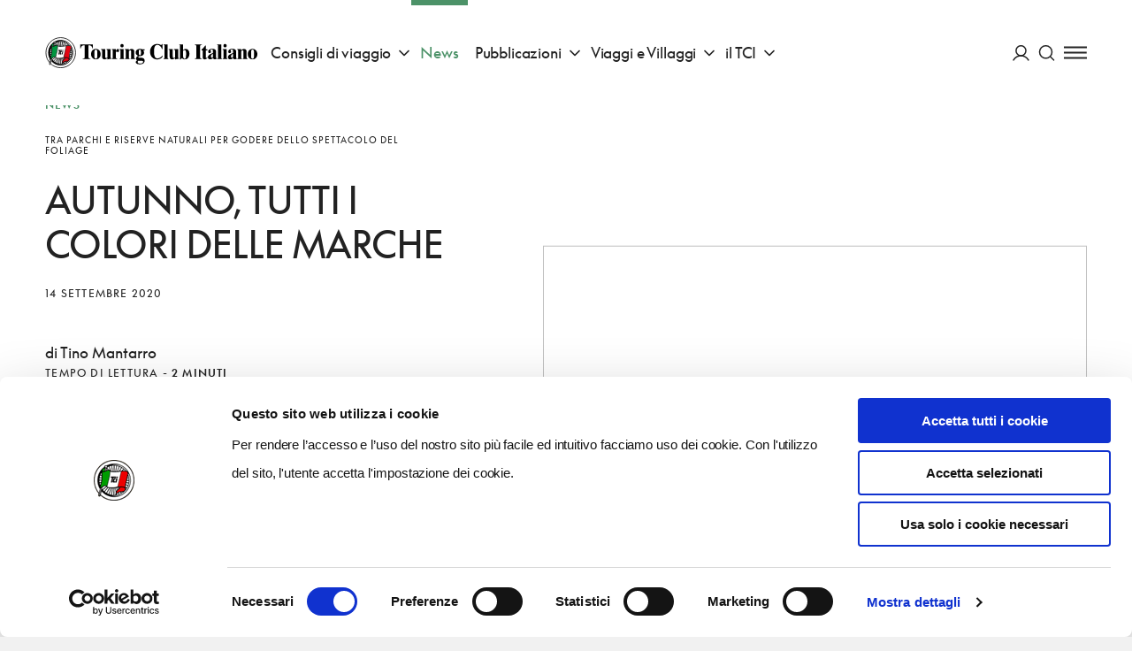

--- FILE ---
content_type: text/html; charset=utf-8
request_url: https://inviaggio.touringclub.it/news/autunno-tutti-i-colori-delle-marche
body_size: 57656
content:
<!doctype html>
<html data-n-head-ssr lang="it" data-n-head="%7B%22lang%22:%7B%22ssr%22:%22it%22%7D%7D">
<head >
  <script id="Cookiebot" src="https://consent.cookiebot.com/uc.js" data-cbid="f090b29a-0cfd-4a6c-a54f-4153f275d152" type="text/javascript" async></script>
  <script async src="https://securepubads.g.doubleclick.net/tag/js/gpt.js"></script>
  <!-- GTM dataLayer -->
  <script data-cookieconsent="ignore">
    window.dataLayer = window.dataLayer || [];
    function gtag() {
      dataLayer.push(arguments);
    }
    gtag("consent", "default", {
      ad_personalization: "denied",
      ad_storage: "denied",
      ad_user_data: "denied",
      analytics_storage: "denied",
      functionality_storage: "denied",
      personalization_storage: "denied",
      security_storage: "granted",
      wait_for_update: 500,
    });
    gtag("set", "ads_data_redaction", true);
    gtag("set", "url_passthrough", true);
  </script>
  <!-- End GTM dataLayer -->
  <title>Autunno, tutti i colori delle Marche | Touring Club Italiano</title><meta data-n-head="ssr" charset="utf-8"><meta data-n-head="ssr" name="viewport" content="width=device-width, initial-scale=1"><meta data-n-head="ssr" data-hid="theme-color" name="theme-color" content="#005F40"><meta data-n-head="ssr" name="description" content="Autunno, tutti i colori delle Marche: entra nel sito del Touring Club Italiano e leggi tutti i dettagli su questo argomento." data-hid="description"><meta data-n-head="ssr" name="robots" content="index, follow, max-snippet:-1, max-image-preview:large, max-video-preview:-1" data-hid="robots"><meta data-n-head="ssr" property="og:locale" content="it_IT" data-hid="og:locale"><meta data-n-head="ssr" property="og:type" content="article" data-hid="og:type"><meta data-n-head="ssr" property="og:title" content="Autunno, tutti i colori delle Marche | Touring Club Italiano" data-hid="og:title"><meta data-n-head="ssr" property="og:description" content="Autunno, tutti i colori delle Marche: entra nel sito del Touring Club Italiano e leggi tutti i dettagli su questo argomento." data-hid="og:description"><meta data-n-head="ssr" property="og:site_name" content="Touring Club Italiano" data-hid="og:site_name"><meta data-n-head="ssr" property="article:publisher" content="https://www.facebook.com/TouringClubItaliano" data-hid="article:publisher"><meta data-n-head="ssr" property="article:published_time" content="2020-09-13T22:00:00+00:00" data-hid="article:published_time"><meta data-n-head="ssr" property="article:modified_time" content="2023-03-14T01:03:27+00:00" data-hid="article:modified_time"><meta data-n-head="ssr" property="og:image" content="https://admin-turistico.touringclub.it/uploads/foliageregionemarche_riserva_naturale_di_canfaito_2011-11-16_14-31-00_-_dsc9672-2.jpg" data-hid="og:image"><meta data-n-head="ssr" property="og:image:width" content="1096" data-hid="og:image:width"><meta data-n-head="ssr" property="og:image:height" content="600" data-hid="og:image:height"><meta data-n-head="ssr" name="twitter:card" content="summary_large_image" data-hid="twitter:card"><meta data-n-head="ssr" name="twitter:creator" content="@TouringClub" data-hid="twitter:creator"><meta data-n-head="ssr" name="twitter:site" content="@TouringClub" data-hid="twitter:site"><meta data-n-head="ssr" name="twitter:image" content="https://admin-turistico.touringclub.it/uploads/foliageregionemarche_riserva_naturale_di_canfaito_2011-11-16_14-31-00_-_dsc9672-2.jpg" data-hid="twitter:image"><link data-n-head="ssr" rel="preconnect" href="https://admin-istituzionale.touringclub.it"><link data-n-head="ssr" rel="dns-prefetch" href="https://admin-istituzionale.touringclub.it"><link data-n-head="ssr" rel="preconnect" href="https://consentcdn.cookiebot.com"><link data-n-head="ssr" rel="dns-prefetch" href="https://consentcdn.cookiebot.com"><link data-n-head="ssr" rel="preconnect" href="https://www.googletagmanager.com"><link data-n-head="ssr" rel="dns-prefetch" href="https://www.googletagmanager.com"><link data-n-head="ssr" rel="icon" type="image/x-icon" href="/favicon.ico"><link data-n-head="ssr" rel="apple-touch-icon" sizes="180x180" href="/apple-touch-icon.png"><link data-n-head="ssr" rel="icon" type="image/png" sizes="32x32" href="/favicon-32x32.png"><link data-n-head="ssr" rel="icon" type="image/png" sizes="16x16" href="/favicon-16x16.png"><link data-n-head="ssr" rel="manifest" href="/site.webmanifest"><link data-n-head="ssr" rel="mask-icon" href="/safari-pinned-tab.svg" color="#005d9e"><link data-n-head="ssr" rel="canonical" href="https://inviaggio.touringclub.it/news/autunno-tutti-i-colori-delle-marche"><script data-n-head="ssr" data-hid="gtm-script">if(!window._gtm_init){window._gtm_init=1;(function(w,n,d,m,e,p){w[d]=(w[d]==1||n[d]=='yes'||n[d]==1||n[m]==1||(w[e]&&w[e][p]&&w[e][p]()))?1:0})(window,navigator,'doNotTrack','msDoNotTrack','external','msTrackingProtectionEnabled');(function(w,d,s,l,x,y){w[x]={};w._gtm_inject=function(i){if(w.doNotTrack||w[x][i])return;w[x][i]=1;w[l]=w[l]||[];w[l].push({'gtm.start':new Date().getTime(),event:'gtm.js'});var f=d.getElementsByTagName(s)[0],j=d.createElement(s);j.async=true;j.src='https://www.googletagmanager.com/gtm.js?id='+i;f.parentNode.insertBefore(j,f);};w[y]('GTM-NGCLGJ4L')})(window,document,'script','dataLayer','_gtm_ids','_gtm_inject')}</script><script data-n-head="ssr" type="application/ld+json">{"@context":"https://schema.org","@graph":[{"@type":"Organization","@id":"https://inviaggio.touringclub.it/#organization","name":"Touring Club Italiano","url":"https://inviaggio.touringclub.it/","sameAs":["https://www.facebook.com/TouringClubItaliano","http://instagram.com/touringclub","http://www.youtube.com/user/TouringClubItaliano","https://it.wikipedia.org/wiki/Touring_Club_Italiano","https://twitter.com/TouringClub"],"logo":{"@type":"ImageObject","@id":"https://inviaggio.touringclub.it/#logo","inLanguage":"it-IT","url":"https://admin-turistico.touringclub.it/uploads/Logo-Touring-Club-Italiano.png","width":"https://inviaggio.touringclub.it1200","height":"https://inviaggio.touringclub.it1200","caption":"Touring Club Italiano"},"image":{"@id":"https://inviaggio.touringclub.it/#logo"}},{"@type":"WebSite","@id":"https://inviaggio.touringclub.it/#website","url":"https://inviaggio.touringclub.it/","name":"Touring Club Italiano","description":"Viaggi, cultura, territori","publisher":{"@id":"https://inviaggio.touringclub.it/#organization"},"potentialAction":[{"@type":"SearchAction","target":"https://inviaggio.touringclub.it/?s={search_term_string}","query-input":"required name=search_term_string"}],"inLanguage":"it-IT"},{"@type":"ImageObject","@id":"https://inviaggio.touringclub.it/news/autunno-tutti-i-colori-delle-marche#primaryimage","inLanguage":"it-IT","url":"https://admin-turistico.touringclub.it/uploads/foliageregionemarche_riserva_naturale_di_canfaito_2011-11-16_14-31-00_-_dsc9672.jpg","width":"https://inviaggio.touringclub.it1096","height":"https://inviaggio.touringclub.it600"},{"@type":"WebPage","@id":"https://inviaggio.touringclub.it/news/autunno-tutti-i-colori-delle-marche#webpage","url":"https://inviaggio.touringclub.it/news/autunno-tutti-i-colori-delle-marche","name":"Autunno, tutti i colori delle Marche | Touring Club Italiano","isPartOf":{"@id":"https://inviaggio.touringclub.it/#website"},"primaryImageOfPage":{"@id":"https://inviaggio.touringclub.it/news/autunno-tutti-i-colori-delle-marche#primaryimage"},"datePublished":"2020-09-13T22:00:00+00:00","dateModified":"2023-03-14T01:03:27+00:00","description":"Autunno, tutti i colori delle Marche: entra nel sito del Touring Club Italiano e leggi tutti i dettagli su questo argomento.","inLanguage":"it-IT","potentialAction":[{"@type":"ReadAction","target":["https://inviaggio.touringclub.it/news/autunno-tutti-i-colori-delle-marche"]}]},{"@type":"Article","@id":"https://admin-turistico.touringclub.it/news/autunno-tutti-i-colori-delle-marche#article","isPartOf":{"@id":"https://admin-turistico.touringclub.it/news/autunno-tutti-i-colori-delle-marche#webpage"},"author":{"@id":"https://admin-turistico.touringclub.it/#/schema/person/2a9a5ba677f27ba07de099ffdcede683"},"headline":"Autunno, tutti i colori delle Marche","datePublished":"2020-09-13T22:00:00+00:00","dateModified":"2023-03-14T01:03:27+00:00","mainEntityOfPage":{"@id":"https://admin-turistico.touringclub.it/news/autunno-tutti-i-colori-delle-marche#webpage"},"publisher":{"@id":"https://admin-turistico.touringclub.it/#organization"},"image":{"@id":"https://admin-turistico.touringclub.it/news/autunno-tutti-i-colori-delle-marche#primaryimage"},"articleSection":"News","inLanguage":"it-IT"},{"@type":"Person","@id":"https://admin-turistico.touringclub.it/#/schema/person/2a9a5ba677f27ba07de099ffdcede683","name":"admin","image":{"@type":"ImageObject","@id":"https://admin-turistico.touringclub.it/#personlogo","inLanguage":"it-IT","url":"https://secure.gravatar.com/avatar/1f3cb4f8474c913796b91ccc3366f442?s=96&amp;d=mm&amp;r=g","caption":"admin"}}]}</script><link rel="preload" href="/prod/_nuxt/e6deb18.js" as="script"><link rel="preload" href="/prod/_nuxt/8a45148.js" as="script"><link rel="preload" href="/prod/_nuxt/865c3b3.js" as="script"><link rel="preload" href="/prod/_nuxt/a456165.js" as="script"><link rel="preload" href="/prod/_nuxt/fonts/SupremeLLWeb-Regular.b17a33c.woff2" as="font" type="font/woff2" crossorigin><link rel="preload" href="/prod/_nuxt/fonts/SupremeLLWeb-Italic.d6dab0b.woff2" as="font" type="font/woff2" crossorigin><link rel="preload" href="/prod/_nuxt/fonts/SupremeLLWeb-Bold.96bbb81.woff2" as="font" type="font/woff2" crossorigin><link rel="preload" href="/prod/_nuxt/c32eac4.js" as="script"><link rel="preload" href="/prod/_nuxt/803e367.js" as="script"><link rel="preload" href="/prod/_nuxt/5a0bc46.js" as="script"><link rel="preload" href="/prod/_nuxt/60db136.js" as="script"><link rel="preload" href="/prod/_nuxt/71065af.js" as="script"><link rel="preload" href="/prod/_nuxt/bb1abdc.js" as="script"><link rel="preload" href="/prod/_nuxt/de46f1c.js" as="script"><style data-vue-ssr-id="60f59206:0 7e56e4e3:0 4618955b:0 54fea27a:0 fed15b9c:0 68d51b40:0 3a9863aa:0 677b9a26:0 c6fc644a:0 16f2b087:0 f9c6ca98:0 2b62da58:0 c37a5ba6:0 e4fb97c8:0 f6e42550:0 18efd4f8:0 328068f8:0 59b97e56:0 5d279518:0 6491b640:0 76972466:0 9d2a1c90:0 55b43f58:0 466753f7:0 2e289290:0 64bec638:0 1094ab78:0 5c55e2b0:0 295d735a:0 225c4030:0 0ce77582:0 59e8dd52:0 52e031a6:0 138249c0:0 20f43e64:0 3740a5c0:0 34012be8:0 3bb71d78:0">.basicLightbox{position:fixed;display:flex;justify-content:center;align-items:center;top:0;left:0;width:100%;height:100vh;background:rgba(0,0,0,.8);opacity:.01;transition:opacity .4s ease;z-index:1000;will-change:opacity}.basicLightbox--visible{opacity:1}.basicLightbox__placeholder{max-width:100%;transform:scale(.9);transition:transform .4s ease;z-index:1;will-change:transform}.basicLightbox__placeholder>iframe:first-child:last-child,.basicLightbox__placeholder>img:first-child:last-child,.basicLightbox__placeholder>video:first-child:last-child{display:block;position:absolute;top:0;right:0;bottom:0;left:0;margin:auto;max-width:95%;max-height:95%}.basicLightbox__placeholder>iframe:first-child:last-child,.basicLightbox__placeholder>video:first-child:last-child{pointer-events:auto}.basicLightbox__placeholder>img:first-child:last-child,.basicLightbox__placeholder>video:first-child:last-child{width:auto;height:auto}.basicLightbox--iframe .basicLightbox__placeholder,.basicLightbox--img .basicLightbox__placeholder,.basicLightbox--video .basicLightbox__placeholder{width:100%;height:100%;pointer-events:none}.basicLightbox--visible .basicLightbox__placeholder{transform:scale(1)}html{box-sizing:border-box}*,:after,:before{box-sizing:inherit}blockquote,body,caption,dd,dl,fieldset,figure,form,h1,h2,h3,h4,h5,h6,hr,legend,ol,p,pre,table,td,th,ul{margin:unset;padding:0}abbr[title],dfn[title]{cursor:help}ins,u{text-decoration:none}ins{border-bottom:1px solid}address,blockquote,dl,fieldset,figure,hr,ol,p,pre,table,ul{margin-top:unset}p{margin-bottom:1em}:root{--grid-columns:25;--column-columns:25}@media screen and (min-width:40em){:root{--grid-columns:25;--column-columns:25}}@media screen and (min-width:64em){:root{--grid-columns:25;--column-columns:25}}@media screen and (min-width:75em){:root{--grid-columns:25;--column-columns:25}}@media screen and (min-width:90em){:root{--grid-columns:25;--column-columns:25}}.container{margin-left:auto;margin-right:auto;max-width:105rem;grid-column:1/-1;width:100%;display:flex;flex-direction:column;align-items:center;justify-items:center}.container .grid{margin-left:0;margin-left:calc(var(--grid-outer)*-1);margin-right:0;margin-right:calc(var(--grid-outer)*-1);padding-left:0;padding-left:var(--grid-outer);padding-right:0;padding-right:var(--grid-outer)}@media screen and (min-width:64em){.container{margin-left:unset;margin-right:unset}}.grid{width:100%;max-width:105rem;display:grid;flex:0 1 auto;grid-template-columns:repeat(25,minmax(0,1fr));grid-column-gap:0;--grid-gutter:0;--grid-outer:0}@media screen and (min-width:105em){.grid{width:-webkit-fill-available;width:-moz-available;width:stretch}}@media screen and (min-width:64em){.grid{grid-template-columns:repeat(25,minmax(0,1fr));grid-column-gap:0;--grid-gutter:0}}@media screen and (min-width:40em){.grid{--grid-outer:0}}@media screen and (min-width:64em){.grid{--grid-outer:0}}@media screen and (min-width:75em){.grid{--grid-outer:0}}.grid-wrapper{margin-left:0;margin-left:calc(var(--grid-outer)*-1);padding-left:0;padding-left:var(--grid-outer)}.grid-wrapper,.grid-wrapper--trim-left{margin-right:0;margin-right:calc(var(--grid-outer)*-1);padding-right:0;padding-right:var(--grid-outer)}.grid-wrapper,.grid-wrapper--trim-left,.grid-wrapper--trim-right{grid-column:1/-1;display:grid;grid-template-columns:repeat(25,minmax(0,1fr));grid-template-columns:repeat(var(--grid-columns),minmax(0,1fr));grid-column-gap:var(--grid-gutter)}.grid-wrapper--trim-right{margin-left:0;margin-left:calc(var(--grid-outer)*-1);padding-left:0;padding-left:var(--grid-outer)}.grid-wrapper--trim{grid-column:1/-1;display:grid;grid-template-columns:repeat(25,minmax(0,1fr));grid-template-columns:repeat(var(--grid-columns),minmax(0,1fr));grid-column-gap:var(--grid-gutter)}@font-face{font-family:"Supreme LL";src:url(/prod/_nuxt/fonts/SupremeLLWeb-Regular.b17a33c.woff2) format("woff2");src:url(/prod/_nuxt/fonts/SupremeLLWeb-Regular.46bfdaf.woff) format("woff");font-weight:400;font-style:normal;font-display:fallback}@font-face{font-family:"Supreme LL";src:url(/prod/_nuxt/fonts/SupremeLLWeb-Italic.d6dab0b.woff2) format("woff2");src:url(/prod/_nuxt/fonts/SupremeLLWeb-Italic.ebfba5b.woff) format("woff");font-weight:400;font-style:italic;font-display:fallback}@font-face{font-family:"Supreme LL";src:url(/prod/_nuxt/fonts/SupremeLLWeb-Bold.96bbb81.woff2) format("woff2");src:url(/prod/_nuxt/fonts/SupremeLLWeb-Bold.7d1dd7b.woff) format("woff");font-weight:500;font-style:normal;font-display:fallback}.h1,h1{font-weight:400;color:inherit;letter-spacing:-1px;font-size:3rem;line-height:3.5rem;margin-bottom:48px;text-transform:uppercase}.h1 b,.h1 strong,h1 b,h1 strong{font-weight:inherit;color:#4c9268;color:var(--accent-color)}.h2,h2{font-weight:400;color:inherit;letter-spacing:-1px;font-size:2.5rem;line-height:3rem;margin-bottom:40px;text-transform:uppercase}.h2 b,.h2 strong,h2 b,h2 strong{font-weight:inherit;color:#4c9268;color:var(--accent-color)}.h3,h3{font-weight:400;color:inherit;letter-spacing:-1px;font-size:2rem;line-height:2.5rem;margin-bottom:32px;text-transform:uppercase}.h3 b,.h3 strong,h3 b,h3 strong{font-weight:inherit;color:#4c9268;color:var(--accent-color)}.h4,h4{font-weight:400;color:inherit;letter-spacing:-1px;font-size:1.75rem;line-height:2rem;margin-bottom:28px;text-transform:uppercase}.h4 b,.h4 strong,h4 b,h4 strong{font-weight:inherit;color:#4c9268;color:var(--accent-color)}.h5,h5{font-weight:400;color:inherit;letter-spacing:-1px;font-size:1.5rem;line-height:2rem;margin-bottom:24px;text-transform:uppercase}.h5 b,.h5 strong,h5 b,h5 strong{font-weight:inherit;color:#4c9268;color:var(--accent-color)}.h6,h6{font-weight:400;color:inherit;letter-spacing:-1px;font-size:1.125rem;line-height:1.5rem;margin-bottom:18px;text-transform:uppercase}.h6 b,.h6 strong,h6 b,h6 strong{font-weight:inherit;color:#4c9268;color:var(--accent-color)}.heading{font-weight:400;color:inherit;letter-spacing:-1px;text-transform:uppercase}.heading b,.heading strong{font-weight:inherit;color:#4c9268;color:var(--accent-color)}.heading--no-uppercase{text-transform:unset}a{color:#4c9268;color:var(--link-color);text-decoration:underline;transition:all .35s cubic-bezier(.165,.84,.44,1);-webkit-text-decoration-color:transparent;text-decoration-color:transparent;outline:none}a:hover{-webkit-text-decoration-color:currentColor;text-decoration-color:currentColor}a:focus,a:hover{opacity:.9}a:focus{outline:1px auto currentColor;outline-offset:.125em}a:active{color:#222;color:var(--text-color)}b,strong{font-weight:500}.paragraph,p{font-weight:400;font-stretch:normal;font-family:"Supreme LL",sans-serif;letter-spacing:-.005em;font-size:1.3125rem;line-height:2rem}.btn-text{font-family:inherit;font-weight:500;font-stretch:normal;letter-spacing:.02em;display:inline-flex;justify-content:center;align-items:center;text-transform:uppercase}.btn-text>svg:first-child:last-child{margin-right:unset;margin-left:unset}.btn-text>.sprite{display:flex;align-items:center}.btn-text>.sprite:first-child:last-child svg{margin-right:unset;margin-left:unset}.btn-text-xs{font-size:.8125rem;line-height:.5525rem}.btn-text-xs svg{width:1rem;height:1rem;margin-top:-.1875rem;margin-bottom:-.1875rem}.btn-text-xs>svg:first-child{margin-right:.375rem;margin-left:-.35em}.btn-text-xs>svg:last-child{margin-left:.375rem;margin-right:-.35em}.btn-text-xs>.sprite:first-child svg{margin-right:.375rem}.btn-text-xs>.sprite:last-child svg{margin-left:.375rem}.btn-text-sm{font-size:.8125rem;line-height:.5525rem}.btn-text-sm svg{width:1.01953rem;height:1.01953rem;margin-top:-.275rem;margin-bottom:-.275rem}.btn-text-sm>svg:first-child{margin-right:.60417rem;margin-left:-.35em}.btn-text-sm>svg:last-child{margin-left:.60417rem;margin-right:-.35em}.btn-text-sm>.sprite:first-child svg{margin-right:.60417rem}.btn-text-sm>.sprite:last-child svg{margin-left:.60417rem}.btn-text-md{font-size:.875rem;line-height:.595rem}.btn-text-md svg{width:1.40625rem;height:1.40625rem;margin-top:-.625rem;margin-bottom:-.625rem}.btn-text-md>svg:first-child{margin-right:.83333rem;margin-left:-.35em}.btn-text-md>svg:last-child{margin-left:.83333rem;margin-right:-.35em}.btn-text-md>.sprite:first-child svg{margin-right:.83333rem}.btn-text-md>.sprite:last-child svg{margin-left:.83333rem}.btn-text-lg{font-size:1.125rem;line-height:.765rem}.btn-text-lg svg{width:1.89844rem;height:1.89844rem;margin-top:-.9rem;margin-bottom:-.9rem}.btn-text-lg>svg:first-child{margin-right:1.125rem;margin-left:-.35em}.btn-text-lg>svg:last-child{margin-left:1.125rem;margin-right:-.35em}.btn-text-lg>.sprite:first-child svg{margin-right:1.125rem}.btn-text-lg>.sprite:last-child svg{margin-left:1.125rem}@media print,screen and (min-width:64em){.large-btn-text-xs{font-size:.8125rem;line-height:.5525rem}.large-btn-text-xs svg{width:1rem;height:1rem;margin-top:-.1875rem;margin-bottom:-.1875rem}.large-btn-text-xs>svg:first-child{margin-right:.375rem;margin-left:-.35em}.large-btn-text-xs>svg:last-child{margin-left:.375rem;margin-right:-.35em}.large-btn-text-xs>.sprite:first-child svg{margin-right:.375rem}.large-btn-text-xs>.sprite:last-child svg{margin-left:.375rem}.large-btn-text-sm{font-size:.8125rem;line-height:.5525rem}.large-btn-text-sm svg{width:1.01953rem;height:1.01953rem;margin-top:-.275rem;margin-bottom:-.275rem}.large-btn-text-sm>svg:first-child{margin-right:.60417rem;margin-left:-.35em}.large-btn-text-sm>svg:last-child{margin-left:.60417rem;margin-right:-.35em}.large-btn-text-sm>.sprite:first-child svg{margin-right:.60417rem}.large-btn-text-sm>.sprite:last-child svg{margin-left:.60417rem}.large-btn-text-md{font-size:.875rem;line-height:.595rem}.large-btn-text-md svg{width:1.40625rem;height:1.40625rem;margin-top:-.625rem;margin-bottom:-.625rem}.large-btn-text-md>svg:first-child{margin-right:.83333rem;margin-left:-.35em}.large-btn-text-md>svg:last-child{margin-left:.83333rem;margin-right:-.35em}.large-btn-text-md>.sprite:first-child svg{margin-right:.83333rem}.large-btn-text-md>.sprite:last-child svg{margin-left:.83333rem}.large-btn-text-lg{font-size:1.125rem;line-height:.765rem}.large-btn-text-lg svg{width:1.89844rem;height:1.89844rem;margin-top:-.9rem;margin-bottom:-.9rem}.large-btn-text-lg>svg:first-child{margin-right:1.125rem;margin-left:-.35em}.large-btn-text-lg>svg:last-child{margin-left:1.125rem;margin-right:-.35em}.large-btn-text-lg>.sprite:first-child svg{margin-right:1.125rem}.large-btn-text-lg>.sprite:last-child svg{margin-left:1.125rem}}.old-style,.oldstyle-number{font-feature-settings:"onum";font-variant-numeric:oldstyle-nums;font-weight:400}:root{--current:currentColor;--transparent:transparent;--primary-color:#005f40;--accent-color:#4c9268;--light-accent-bg:#e4ede6;--light-accent-color:#005f40;--link-color:#4c9268;--secondary-color:#d95441;--orange-color:#f0823f;--text-color:#222;--white:#fff;--black:#000;--block-separation-color:currentColor;--button-color:#fff;--button-bg:#005f40;--button-border:#005f40;--field-border:rgba(34,34,34,0.3);--prm-1:#e4ede6;--prm-2:#4c9268;--prm-3:#97d1af;--prm-4:#f2f5f3;--beige-0:#f3e7cd;--beige-1:#fbf7f2;--beige-2:#f6ebdf;--beige-3:#f6f1ec;--info:#1480e3;--success:#28a745;--warning:#efb206;--danger:#d95441}.bg-current{background-color:currentColor}.bg-transparent{background-color:transparent}.bg-primary-color{background-color:#005f40}.bg-accent-color{background-color:#4c9268}.bg-light-accent-bg{background-color:#e4ede6}.bg-light-accent-color{background-color:#005f40}.bg-link-color{background-color:#4c9268}.bg-secondary-color{background-color:#d95441}.bg-orange-color{background-color:#f0823f}.bg-text-color{background-color:#222}.bg-white{background-color:#fff}.bg-black{background-color:#000}.bg-block-separation-color{background-color:currentColor}.bg-button-color{background-color:#fff}.bg-button-bg,.bg-button-border{background-color:#005f40}.bg-field-border{background-color:rgba(34,34,34,.3)}.bg-prm-1{background-color:#e4ede6}.bg-prm-2{background-color:#4c9268}.bg-prm-3{background-color:#97d1af}.bg-prm-4{background-color:#f2f5f3}.bg-beige-0{background-color:#f3e7cd}.bg-beige-1{background-color:#fbf7f2}.bg-beige-2{background-color:#f6ebdf}.bg-beige-3{background-color:#f6f1ec}.bg-info{background-color:#1480e3}.bg-success{background-color:#28a745}.bg-warning{background-color:#efb206}.bg-danger{background-color:#d95441}.text-current{color:currentColor}.text-transparent{color:transparent}.text-primary-color{color:#005f40}.text-accent-color{color:#4c9268}.text-light-accent-bg{color:#e4ede6}.text-light-accent-color{color:#005f40}.text-link-color{color:#4c9268}.text-secondary-color{color:#d95441}.text-orange-color{color:#f0823f}.text-text-color{color:#222}.text-white{color:#fff}.text-black{color:#000}.text-block-separation-color{color:currentColor}.text-button-color{color:#fff}.text-button-bg,.text-button-border{color:#005f40}.text-field-border{color:rgba(34,34,34,.3)}.text-prm-1{color:#e4ede6}.text-prm-2{color:#4c9268}.text-prm-3{color:#97d1af}.text-prm-4{color:#f2f5f3}.text-beige-0{color:#f3e7cd}.text-beige-1{color:#fbf7f2}.text-beige-2{color:#f6ebdf}.text-beige-3{color:#f6f1ec}.text-info{color:#1480e3}.text-success{color:#28a745}.text-warning{color:#efb206}.text-danger{color:#d95441}.text-invert{color:#fff;filter:invert(1)}.-orange-flags{--accent-color:#f0823f;--link-color:#f0823f;--secondary-accent-color:#005f40;--light-accent-bg:#fff;--light-accent-color:#f0823f;--button-bg:rgba(240,130,63,0.5);--button-color:#fff;--button-border:rgba(240,130,63,0.5)}@-webkit-keyframes scaleUp{0%{transform:scale(0)}to{transform:scale(1)}}@keyframes scaleUp{0%{transform:scale(0)}to{transform:scale(1)}}@-webkit-keyframes widthUp{0%{max-width:0}to{max-width:200px}}@keyframes widthUp{0%{max-width:0}to{max-width:200px}}@-webkit-keyframes heightUp{0%{max-height:0}to{max-height:200px}}@keyframes heightUp{0%{max-height:0}to{max-height:200px}}@-webkit-keyframes fadeIn{0%{opacity:0}to{opacity:1}}@keyframes fadeIn{0%{opacity:0}to{opacity:1}}@-webkit-keyframes fadeOut{0%{opacity:1}to{opacity:0}}@keyframes fadeOut{0%{opacity:1}to{opacity:0}}@-webkit-keyframes from0Width{0%{width:0}}@keyframes from0Width{0%{width:0}}@-webkit-keyframes pulse{0%{opacity:1}50%{opacity:.5}to{opacity:1}}@keyframes pulse{0%{opacity:1}50%{opacity:.5}to{opacity:1}}@-webkit-keyframes slideUp{0%{transform:translateY(10px);transform:translateY(var(--transition-gap,10px))}to{transform:none}}@keyframes slideUp{0%{transform:translateY(10px);transform:translateY(var(--transition-gap,10px))}to{transform:none}}@-webkit-keyframes slideDown{0%{transform:translateY(-10px);transform:translateY(var(--transition-gap,-10px))}to{transform:none}}@keyframes slideDown{0%{transform:translateY(-10px);transform:translateY(var(--transition-gap,-10px))}to{transform:none}}:root{--page-transition-duration:1s;--layout-transition-duration:2s;--page-transition-brightness:1;--transition-properties:opacity,filter,transform;--transition-timing-function:cubic-bezier(0.42,0.74,0,1)}.layout-enter-active,.page-enter-active{transition-property:opacity,filter,transform;transition-property:var(--transition-properties);transition-timing-function:cubic-bezier(.42,.74,0,1);transition-timing-function:var(--transition-timing-function)}.page-enter-active{transition-duration:1s;transition-duration:var(--page-transition-duration)}.layout-enter-active{transition-duration:2s;transition-duration:var(--layout-transition-duration)}.layout-enter,.page-enter{opacity:0;filter:brightness(1);filter:brightness(var(--page-transition-brightness))}.layout-leave-active,.page-leave-active{position:absolute;opacity:0;transform:translateY(-1em)}html{-webkit-font-smoothing:antialiased;-moz-osx-font-smoothing:grayscale}body,html{min-height:100vh}body{margin:auto;display:flex;flex-direction:column;align-items:center;font-weight:400;font-family:"Supreme LL",sans-serif;font-size:1rem;line-height:1.5rem}*,:after,:before{box-sizing:border-box}::-moz-selection{color:#fff;background:rgba(0,95,64,.5)}::selection{color:#fff;background:rgba(0,95,64,.5)}*{outline:rgba(0,95,64,.5)}[v-cloak]{display:none}#__layout,#__nuxt,.app,.grid-wrapper{min-width:100vw;display:flex;align-items:center;flex-direction:column}#__layout,#__nuxt,.app{min-height:calc(100vh - 68px);min-height:calc(100vh - var(--fixed-scroll-top))}.grid-wrapper{max-width:100vw;padding:0}.grid-wrapper__section{overflow:hidden;background-color:#fff;background-color:var(--background-color)}.layout-editorial .page-wrapper:before{max-width:90rem}.page-wrapper{width:100%;max-width:105rem;min-height:100vh;background-color:#fff;background-color:var(--background-color)}.page-wrapper:before{display:block;content:"";position:fixed;top:68px;top:var(--header-height);left:50%;bottom:0;background-color:rgba(0,0,0,.2);z-index:9;width:100%;max-width:105rem;transform:translateX(-50%);pointer-events:none;opacity:0;transition:all .5s cubic-bezier(.165,.84,.44,1)}.menu-is-open .page-wrapper:before{transition-duration:1s;pointer-events:all;opacity:1}:root{color:#222;--additional-scroll-top-unit:0;--additional-scroll-top:calc(var(--additional-scroll-top-unit, 0)*1px);--header-height-unit:68;--header-height:calc(1px*var(--header-height-unit, 0));--fixed-scroll-top:calc((var(--additional-scroll-top-unit, 0) + var(--header-height-unit, 0))*1px);scroll-margin-top:68px;scroll-margin-top:var(--fixed-scroll-top);--grid-outer:0}:root.has-smooth-scroll{scroll-behavior:smooth}@media screen and (min-width:64em){:root{--header-height-unit:119}}:root *{scroll-margin-top:68px;scroll-margin-top:var(--fixed-scroll-top)}@media screen and (min-width:40em){:root{--grid-outer:0}}@media screen and (min-width:64em){:root{--grid-outer:0}}@media screen and (min-width:75em){:root{--grid-outer:0}}body.is-locked,body.no-scroll,html.is-locked,html.no-scroll{overflow-y:hidden;max-height:100vh}@media screen and (max-width:63.99875em){body.menu-is-open body,html.menu-is-open body{overflow-y:hidden;max-height:100vh}}#CybotCookiebotDialog{pointer-events:all}img{vertical-align:top;max-width:100%;height:auto}.hr,hr{pointer-events:none;width:100%;grid-column:1/-1;border:none;max-width:105rem;background-color:currentColor;height:1px;overflow:unset;margin-top:1em;margin-bottom:1em}.hr-grid{grid-column:2/-2}[role=button],button{color:inherit;cursor:pointer;font-family:inherit}input{color:inherit}fieldset{padding:0;border:none;grid-column:1/-1}legend{padding-left:0;position:relative;padding-bottom:.625rem}.form-builder [role=button],.form-builder button{cursor:pointer;font-family:inherit}.form-builder input{color:inherit}.form-builder fieldset{padding:0;border:none;grid-column:1/-1}.form-builder legend{padding-left:0;position:relative;padding-bottom:.625rem}.form-builder.form{--contrast-color:currentColor;counter-reset:form}.form-builder.form:not(.form-builder.form--nested){width:100%;max-width:105rem;display:grid;flex:0 1 auto;grid-template-columns:repeat(25,minmax(0,1fr));grid-column-gap:0;--grid-gutter:0;--grid-outer:0;grid-column:1/-1}@media screen and (min-width:105em){.form-builder.form:not(.form-builder.form--nested){width:-webkit-fill-available;width:-moz-available;width:stretch}}@media screen and (min-width:64em){.form-builder.form:not(.form-builder.form--nested){grid-template-columns:repeat(25,minmax(0,1fr));grid-column-gap:0;--grid-gutter:0}}@media screen and (min-width:40em){.form-builder.form:not(.form-builder.form--nested){--grid-outer:0}}@media screen and (min-width:64em){.form-builder.form:not(.form-builder.form--nested){--grid-outer:0}}@media screen and (min-width:75em){.form-builder.form:not(.form-builder.form--nested){--grid-outer:0}}.form-builder .form__separator{grid-column:1/-1;background-color:#005f40}.form-builder .form__heading__content{margin:4rem 0 0}.form-builder .form__fieldset{width:100%;font-size:.9375rem;margin:auto;border:none}.form-builder .form__fieldset--with-background,.form-builder .form__fieldset:nth-of-type(2n){background-color:#faf7f1}.form-builder .form__grid>fieldset legend{padding-top:0}.form-builder .form__grid>fieldset>.form__radio-blocks{display:grid;grid-column-gap:1.5rem;grid-row-gap:1.5rem;grid-template-columns:repeat(auto-fit,minmax(100px,1fr))}@media print,screen and (min-width:40em){.form-builder .form__grid>fieldset>.form__radio-blocks{grid-template-columns:repeat(auto-fit,minmax(150px,1fr))}.sidebar .form-builder .form__grid>fieldset>.form__radio-blocks{grid-template-columns:repeat(auto-fit,minmax(80px,1fr))}}@media print,screen and (min-width:40em){.form-builder .form__grid{display:grid;grid-template-columns:repeat(4,minmax(0,1fr));grid-column-gap:1.5rem}.form-builder .form__grid .form__field{align-self:self-start;grid-column:auto/span 4}.form-builder .form__grid .form__field--small{grid-column:auto/span 1}.form-builder .form__grid .form__field--medium{grid-column:auto/span 2}.form-builder .form__grid .form__field--large{grid-column:auto/span 3}}.form-builder .form p{margin-top:0}.form-builder .form__fieldgroup{display:none}.form-builder .form__fieldgroup.shown{display:block}.form-builder .form__expander{text-transform:uppercase;background:transparent;-webkit-appearance:none;-moz-appearance:none;appearance:none;border:none;padding-top:14px;text-align:center;letter-spacing:2px;display:block}.form-builder .form__legend{font-size:1.75rem;font-weight:500;line-height:1.2;letter-spacing:-.005em;color:#005f40;display:block}.form-builder .form__field--inline{min-height:unset;flex-direction:row;margin-top:1.25rem;margin-bottom:.3125rem}.form-builder .form__field--inline .form__checkbox,.form-builder .form__field--inline .form__radio{margin-bottom:.5rem;display:flex}.form-builder .form__field--inline .form__checkbox i,.form-builder .form__field--inline .form__radio i{display:inline-flex}.form-builder .form__field--inline-big .form__radio span{font-weight:500}@media print,screen and (min-width:40em){.form-builder .form__field--inline-big .form__radio span{font-size:1.25rem;line-height:1.75rem}}.form-builder .form__field__description{display:block;margin-top:1rem;font-size:.8125rem;line-height:1.5;text-transform:uppercase}.form-builder .form__label{display:table;margin-top:2.0625rem;margin-bottom:.75rem}.form-builder .form__label,.form-builder .form label{font-weight:500;font-size:.875rem;line-height:1.25rem;letter-spacing:1px;cursor:pointer;display:block;text-transform:uppercase}.form-builder .form__required{font-style:normal;text-decoration:none;color:#005f40;font-size:1em;position:absolute;margin-top:-.15em;margin-left:5px}.form-builder .form input[type=date],.form-builder .form input[type=email],.form-builder .form input[type=file],.form-builder .form input[type=number],.form-builder .form input[type=password],.form-builder .form input[type=phone],.form-builder .form input[type=tel],.form-builder .form input[type=text],.form-builder .form select,.form-builder .form textarea{font:inherit;-moz-appearance:none;-webkit-appearance:none;position:relative;display:block;width:100%;padding:.75rem 1rem;border:1px solid rgba(34,34,34,.3);border:1px solid var(--field-border);border-radius:0;font-family:inherit;font-size:1rem;line-height:1.75;background-color:#fff;background-color:var(--background-color);transition:.3s ease-out}.form-builder .form textarea{width:100%;min-height:100px;height:40vh;max-height:300px;resize:vertical}.form-builder .form select{background:#fff no-repeat 50% url(/prod/_nuxt/a5764368cbe61a0aee5083788515ec45.svg);background-position:96%;background-position:calc(100% - 22px) 50%;background-size:24px 24px}.form-builder .form input[type=date]{background:#fff no-repeat 50% url(/prod/_nuxt/23e0cd675a0f2bbeb442a39eb45e177a.svg);background-position:16px;background-size:24px 23px;padding-left:55px}.form-builder .form__checkbox,.form-builder .form__radio,.form-builder .form label.form__checkbox,.form-builder .form label.form__radio{display:inline-flex;align-items:center;justify-items:center;margin-right:32px;font-size:1.0625rem;line-height:145.9%;letter-spacing:normal;text-transform:none;font-weight:400}@media print,screen and (min-width:40em){.form-builder .form__checkbox,.form-builder .form__radio,.form-builder .form label.form__checkbox,.form-builder .form label.form__radio{margin-right:50px}}.form-builder .form__checkbox:last-of-type,.form-builder .form__radio:last-of-type,.form-builder .form label.form__checkbox:last-of-type,.form-builder .form label.form__radio:last-of-type{margin-right:auto}.form-builder .form__checkbox.form__radio-blocks__block,.form-builder .form__radio.form__radio-blocks__block,.form-builder .form label.form__checkbox.form__radio-blocks__block,.form-builder .form label.form__radio.form__radio-blocks__block{display:flex;flex-direction:column;align-items:center;justify-items:center;justify-content:center;min-height:86px;padding:1.5rem;margin-right:0;position:relative}.form-builder .form__checkbox.form__radio-blocks__block *,.form-builder .form__radio.form__radio-blocks__block *,.form-builder .form label.form__checkbox.form__radio-blocks__block *,.form-builder .form label.form__radio.form__radio-blocks__block *{z-index:1;pointer-events:none}.form-builder .form__checkbox.form__radio-blocks__block i,.form-builder .form__radio.form__radio-blocks__block i,.form-builder .form label.form__checkbox.form__radio-blocks__block i,.form-builder .form label.form__radio.form__radio-blocks__block i{transition:none}.form-builder .form__checkbox.form__radio-blocks__block input,.form-builder .form__radio.form__radio-blocks__block input,.form-builder .form label.form__checkbox.form__radio-blocks__block input,.form-builder .form label.form__radio.form__radio-blocks__block input{color:inherit;pointer-events:all;top:0;left:0;right:0;bottom:0;width:100%;height:100%;opacity:1;border:1px solid;z-index:0;border-radius:0}.form-builder .form__checkbox.form__radio-blocks__block input:checked,.form-builder .form__radio.form__radio-blocks__block input:checked,.form-builder .form label.form__checkbox.form__radio-blocks__block input:checked,.form-builder .form label.form__radio.form__radio-blocks__block input:checked{border:2px solid #4c9268;border:2px solid var(--accent-color);background-color:#fff}.form-builder .form__checkbox.form__radio-blocks__block input:checked~span,.form-builder .form__radio.form__radio-blocks__block input:checked~span,.form-builder .form label.form__checkbox.form__radio-blocks__block input:checked~span,.form-builder .form label.form__radio.form__radio-blocks__block input:checked~span{color:#222}.form-builder .form__checkbox.form__radio-blocks__block input:focus,.form-builder .form__radio.form__radio-blocks__block input:focus,.form-builder .form label.form__checkbox.form__radio-blocks__block input:focus,.form-builder .form label.form__radio.form__radio-blocks__block input:focus{outline-color:#4c9268;outline-color:var(--accent-color)}.form-builder .form__checkbox.form__radio-blocks__block input:hover,.form-builder .form__radio.form__radio-blocks__block input:hover,.form-builder .form label.form__checkbox.form__radio-blocks__block input:hover,.form-builder .form label.form__radio.form__radio-blocks__block input:hover{border-width:3px}.form-builder .form__checkbox.form__radio-blocks__block span:not(.sign),.form-builder .form__radio.form__radio-blocks__block span:not(.sign),.form-builder .form label.form__checkbox.form__radio-blocks__block span:not(.sign),.form-builder .form label.form__radio.form__radio-blocks__block span:not(.sign){margin-left:unset}.form-builder .form__checkbox.form__radio-blocks__block .sign+strong,.form-builder .form__radio.form__radio-blocks__block .sign+strong,.form-builder .form label.form__checkbox.form__radio-blocks__block .sign+strong,.form-builder .form label.form__radio.form__radio-blocks__block .sign+strong{margin-top:.75em}.form-builder .form__checkbox.form__radio-blocks__block strong,.form-builder .form__radio.form__radio-blocks__block strong,.form-builder .form label.form__checkbox.form__radio-blocks__block strong,.form-builder .form label.form__radio.form__radio-blocks__block strong{font-size:1rem;line-height:1.5625rem;font-weight:400}.form-builder .form__checkbox.form__radio-blocks__block strong+span,.form-builder .form__radio.form__radio-blocks__block strong+span,.form-builder .form label.form__checkbox.form__radio-blocks__block strong+span,.form-builder .form label.form__radio.form__radio-blocks__block strong+span{margin-top:.5em;font-size:1rem;line-height:1.375rem}.form-builder .form__checkbox .sign,.form-builder .form__radio .sign,.form-builder .form label.form__checkbox .sign,.form-builder .form label.form__radio .sign{display:inline-flex;width:25px;height:25px;background-color:transparent;border-radius:50%;border:1px solid;transition:border-color .35s cubic-bezier(.165,.84,.44,1);align-items:center;justify-items:center;justify-content:center;flex:0 0 auto}.form-builder .form__checkbox .sign:after,.form-builder .form__radio .sign:after,.form-builder .form label.form__checkbox .sign:after,.form-builder .form label.form__radio .sign:after{content:"";display:block;background-color:transparent;width:13px;height:13px;border-radius:50%;transition:all .5s cubic-bezier(.165,.84,.44,1)}.form-builder .form__checkbox span:not(.sign),.form-builder .form__radio span:not(.sign),.form-builder .form label.form__checkbox span:not(.sign),.form-builder .form label.form__radio span:not(.sign){margin-left:20px}.form-builder .form__checkbox--small,.form-builder .form__radio--small,.form-builder .form label.form__checkbox--small,.form-builder .form label.form__radio--small{font-family:"Supreme LL",sans-serif;font-weight:400;font-size:.875rem;line-height:1.6;align-items:baseline}.form-builder .form__checkbox--small .sign,.form-builder .form__radio--small .sign,.form-builder .form label.form__checkbox--small .sign,.form-builder .form label.form__radio--small .sign{transform:translateY(4px);border:2px solid;width:22px;height:22px}.form-builder .form__checkbox--small span:not(.sign),.form-builder .form__radio--small span:not(.sign),.form-builder .form label.form__checkbox--small span:not(.sign),.form-builder .form label.form__radio--small span:not(.sign){margin-left:10px}.form-builder .form__checkbox input,.form-builder .form__radio input,.form-builder .form label.form__checkbox input,.form-builder .form label.form__radio input{opacity:0;margin:unset;position:absolute;width:20px;height:20px;-webkit-appearance:none;-moz-appearance:none;appearance:none;background-color:transparent}.form-builder .form__checkbox input:active+.sign,.form-builder .form__checkbox input:focus+.sign,.form-builder .form__checkbox input:hover+.sign,.form-builder .form__radio input:active+.sign,.form-builder .form__radio input:focus+.sign,.form-builder .form__radio input:hover+.sign,.form-builder .form label.form__checkbox input:active+.sign,.form-builder .form label.form__checkbox input:focus+.sign,.form-builder .form label.form__checkbox input:hover+.sign,.form-builder .form label.form__radio input:active+.sign,.form-builder .form label.form__radio input:focus+.sign,.form-builder .form label.form__radio input:hover+.sign{border-width:2px}.form-builder .form__checkbox input:checked+.sign,.form-builder .form__radio input:checked+.sign,.form-builder .form label.form__checkbox input:checked+.sign,.form-builder .form label.form__radio input:checked+.sign{color:#005f40;color:var(--primary-color);border-color:#005f40;background-color:#fff}.form-builder .form__checkbox input:checked+.sign:after,.form-builder .form__radio input:checked+.sign:after,.form-builder .form label.form__checkbox input:checked+.sign:after,.form-builder .form label.form__radio input:checked+.sign:after{background-color:#005f40}.form-builder .form__checkbox input:checked~strong,.form-builder .form__radio input:checked~strong,.form-builder .form label.form__checkbox input:checked~strong,.form-builder .form label.form__radio input:checked~strong{color:#005f40;color:var(--button-border)}.form-builder .form__checkbox+.error-message,.form-builder .form__radio+.error-message,.form-builder .form label.form__checkbox+.error-message,.form-builder .form label.form__radio+.error-message{float:none;padding:4px 10px;margin-top:10px;display:flex}.form-builder .form__checkbox input+.sign,.form-builder .form label.form__checkbox input+.sign{border-radius:5px}.form-builder .form__checkbox input+.sign:after,.form-builder .form label.form__checkbox input+.sign:after{background-color:transparent;border-radius:0;width:20px;height:20px;-webkit-mask:no-repeat center url(/prod/_nuxt/b1a02e74b59d9e19689dbe304917ebd3.svg);mask:no-repeat center url(/prod/_nuxt/b1a02e74b59d9e19689dbe304917ebd3.svg);-webkit-mask-size:contain;mask-size:contain}.form-builder .form__radio-blocks{text-align:center}@media print,screen and (min-width:40em){.form-builder .form__radio-blocks--big label.form__radio-blocks__block.form__radio{min-height:11.125rem}.form-builder .form__radio-blocks--big label.form__radio-blocks__block.form__radio strong{font-size:1.25rem;line-height:1.75rem}}.form-builder .form__custom-amount{margin-top:1rem;grid-column:1/-1}.form-builder .form__custom-amount__toggle{-webkit-appearance:none;-moz-appearance:none;appearance:none;display:block;border:unset;margin:unset;background:transparent;padding:unset;color:inherit;text-transform:uppercase;letter-spacing:1px;display:table;margin-top:1rem;margin-bottom:.3125rem;text-decoration:underline}.form-builder .form__custom-amount__wrapper{text-align:center}.form-builder .form__custom-amount__amount{margin-top:1rem;text-align:center;font-size:1.25rem!important;line-height:1.5625rem!important;font-weight:500!important;border:2px solid #4c9268!important;border:2px solid var(--accent-color)!important;outline-color:#4c9268!important;outline-color:var(--accent-color)!important;color:#4c9268!important;color:var(--accent-color)!important}@media print,screen and (min-width:40em){.form-builder .form__custom-amount__amount{font-size:2.125rem!important;line-height:2.625rem!important}}.form-builder .form__custom-amount__min-amount{display:block;margin-top:1rem}.form-builder .form__custom-amount .error-message{width:100%;padding-top:10px;padding-bottom:10px}.form-builder .form__btn{grid-column:1/-1}.form-builder .form__btn.form__btn--submit{margin-top:3.25rem;grid-column:2/-2}.form-builder .form__privacy-submit__privacy{grid-column:1/-1;margin-bottom:0}.form-builder .form__privacy-submit__privacy span:not(.sign){font-size:1rem;text-transform:none;letter-spacing:normal}.form-builder .form__privacy-submit__privacy span:not(.sign) a{color:inherit}@media print,screen and (min-width:40em){.form-builder .form__privacy-submit__privacy{margin-top:3.125rem;margin-top:6.25rem;grid-column:1/span 8;align-self:stretch;display:flex;border-bottom:1px solid;border-bottom:1px solid var(--block-separation-color)}}@media print,screen and (min-width:40em){.form__grid>.form-builder .form__privacy-submit__privacy{grid-column:1/span 2}}.form-builder .form__privacy-submit__submit.form__btn{min-height:3.125rem;grid-column:1/-1}@media print,screen and (min-width:40em){.form-builder .form__privacy-submit__submit.form__btn{min-height:4rem;margin-top:6.25rem;grid-column:9/-1;min-height:5.75rem}}@media print,screen and (min-width:40em){.form__grid>.form-builder .form__privacy-submit__submit.form__btn{grid-column:auto/span 2}}.form-builder .form .form__group__item{position:relative}.form-builder .form .form__group__item+.form__group__item{margin-top:3.6rem;border-top:1px solid;border-top:1px solid var(--block-separation-color)}.form-builder .form .form__group__add,.form-builder .form .form__group__remove{-webkit-appearance:none;-moz-appearance:none;appearance:none;display:block;border:unset;margin:unset;color:inherit;background:transparent;padding:0;margin-top:1rem;text-align:left;text-transform:uppercase;font-weight:500;text-decoration:underline;display:flex;align-items:center}.form-builder .form .form__group__add:before,.form-builder .form .form__group__remove:before{display:block;content:"";background-color:currentColor;-webkit-mask:url(/prod/_nuxt/e0391d4d2f3dea72835d366d65bb1251.svg) no-repeat right center;mask:url(/prod/_nuxt/e0391d4d2f3dea72835d366d65bb1251.svg) no-repeat right center;-webkit-mask-size:contain;mask-size:contain;width:16px;height:16px}.form-builder .form .form__group__remove:before{-webkit-mask:url(/prod/_nuxt/b13db363f064b934e1c7b501cf47bafe.svg) no-repeat right center;mask:url(/prod/_nuxt/b13db363f064b934e1c7b501cf47bafe.svg) no-repeat right center;width:20px;height:18px}@media print,screen and (min-width:40em){.form-builder .form .form__group__remove{position:absolute;right:100%;top:4.7rem;transform:translateY(50%);margin-right:10px}}.form-builder .form .form__group__remove:focus,.form-builder .form .form__group__remove:hover{color:var(--red-alert-color)}.form-builder .form .form__group__remove span{margin-left:.5rem}@media print,screen and (min-width:40em){.form-builder .form .form__group__remove span{position:absolute!important;width:1px;height:1px;padding:0;overflow:hidden;clip:rect(0,0,0,0);white-space:nowrap;border:0}}.form-builder .form .form__group__add{padding:0;margin-top:1rem;text-align:left;text-transform:uppercase;font-weight:500;text-decoration:underline}.form-builder .form .form__group__add span{margin-left:.5rem}.form-builder .form--nested .form-builder .form__fieldset{grid-column:1/-1}.form-builder .form__info{margin-top:1rem;margin-bottom:1rem}.form-builder .form__info,.form-builder .form__info p{font-size:1rem;line-height:1.625rem}.form-builder .form__info p:first-child{margin-top:unset}.form-builder .form__info p:last-child{margin-bottom:unset}@media print,screen and (min-width:40em){.form-builder .form__info{margin-top:1.5rem;margin-bottom:1.5rem;margin-top:2rem;margin-bottom:2rem}}.form-builder .form__info--instructions .form__heading{font:inherit;font-size:1.75rem;font-weight:500;line-height:1.2;letter-spacing:-.005em;color:#005f40}.form-builder .form--submitting,.form-donation .form--submitting{opacity:.5;filter:saturate(0);cursor:progress}.form-builder .form--submitting *,.form-donation .form--submitting *{pointer-events:none}.btn,.notification.toasted-container .toasted .action,button:hover{cursor:pointer}.btn,.notification.toasted-container .toasted .action{-webkit-appearance:none;-moz-appearance:none;appearance:none;display:block;margin:unset;background:transparent;color:inherit;border:1px solid #005f40;border:1px solid var(--button-border);background-color:#005f40;background-color:var(--button-bg);padding:10px;color:#fff;color:var(--button-color);outline:none;will-change:background;transition:all .35s cubic-bezier(.165,.84,.44,1);font-family:inherit;font-weight:500;font-stretch:normal;letter-spacing:.02em;display:inline-flex;justify-content:center;align-items:center;text-transform:uppercase;-webkit-user-select:none;-moz-user-select:none;-ms-user-select:none;user-select:none;text-decoration:none}.btn>svg:first-child:last-child,.notification.toasted-container .toasted .action>svg:first-child:last-child{margin-right:unset;margin-left:unset}.btn>.sprite,.notification.toasted-container .toasted .action>.sprite{display:flex;align-items:center}.btn>.sprite:first-child:last-child svg,.notification.toasted-container .toasted .action>.sprite:first-child:last-child svg{margin-right:unset;margin-left:unset}.btn:focus,.btn:hover,.notification.toasted-container .toasted .action:focus,.notification.toasted-container .toasted .action:hover{opacity:.8}.btn:active,.notification.toasted-container .toasted .action:active{background-color:#fff;background-color:var(--button-color);color:#005f40;color:var(--button-bg);transition-duration:.15s}.btn[disabled],.notification.toasted-container .toasted .action[disabled]{opacity:.16;pointer-events:none}.btn-xs,.notification.toasted-container .toasted .action{font-size:.8125rem;line-height:.5525rem;padding:.5625rem 1.25rem;border-radius:2.1875rem}.btn-xs svg,.notification.toasted-container .toasted .action svg{width:1rem;height:1rem;margin-top:-.1875rem;margin-bottom:-.1875rem}.btn-xs>svg:first-child,.notification.toasted-container .toasted .action>svg:first-child{margin-right:.375rem;margin-left:-.35em}.btn-xs>svg:last-child,.notification.toasted-container .toasted .action>svg:last-child{margin-left:.375rem;margin-right:-.35em}.btn-xs>.sprite:first-child svg,.notification.toasted-container .toasted .action>.sprite:first-child svg{margin-right:.375rem}.btn-xs>.sprite:last-child svg,.notification.toasted-container .toasted .action>.sprite:last-child svg{margin-left:.375rem}.btn-sm{font-size:.8125rem;line-height:.5525rem;padding:.90625rem 1.5625rem;border-radius:2.1875rem}.btn-sm svg{width:1.01953rem;height:1.01953rem;margin-top:-.275rem;margin-bottom:-.275rem}.btn-sm>svg:first-child{margin-right:.60417rem;margin-left:-.35em}.btn-sm>svg:last-child{margin-left:.60417rem;margin-right:-.35em}.btn-sm>.sprite:first-child svg{margin-right:.60417rem}.btn-sm>.sprite:last-child svg{margin-left:.60417rem}.btn-md{font-size:.875rem;line-height:.595rem;padding:1.25rem 1.5625rem;border-radius:2.5rem}.btn-md svg{width:1.40625rem;height:1.40625rem;margin-top:-.625rem;margin-bottom:-.625rem}.btn-md>svg:first-child{margin-right:.83333rem;margin-left:-.35em}.btn-md>svg:last-child{margin-left:.83333rem;margin-right:-.35em}.btn-md>.sprite:first-child svg{margin-right:.83333rem}.btn-md>.sprite:last-child svg{margin-left:.83333rem}.btn-lg{font-size:1.125rem;line-height:.765rem;padding:1.6875rem 1.875rem;border-radius:2.5rem}.btn-lg svg{width:1.89844rem;height:1.89844rem;margin-top:-.9rem;margin-bottom:-.9rem}.btn-lg>svg:first-child{margin-right:1.125rem;margin-left:-.35em}.btn-lg>svg:last-child{margin-left:1.125rem;margin-right:-.35em}.btn-lg>.sprite:first-child svg{margin-right:1.125rem}.btn-lg>.sprite:last-child svg{margin-left:1.125rem}@media print,screen and (min-width:64em){.large-btn{-webkit-appearance:none;-moz-appearance:none;appearance:none;display:block;margin:unset;background:transparent;color:inherit;border:1px solid #005f40;border:1px solid var(--button-border);background-color:#005f40;background-color:var(--button-bg);padding:10px;color:#fff;color:var(--button-color);outline:none;will-change:background;transition:all .35s cubic-bezier(.165,.84,.44,1);font-family:inherit;font-weight:500;font-stretch:normal;letter-spacing:.02em;display:inline-flex;justify-content:center;align-items:center;text-transform:uppercase;-webkit-user-select:none;-moz-user-select:none;-ms-user-select:none;user-select:none;text-decoration:none}.large-btn>svg:first-child:last-child{margin-right:unset;margin-left:unset}.large-btn>.sprite{display:flex;align-items:center}.large-btn>.sprite:first-child:last-child svg{margin-right:unset;margin-left:unset}.large-btn:focus,.large-btn:hover{opacity:.8}.large-btn:active{background-color:#fff;background-color:var(--button-color);color:#005f40;color:var(--button-bg);transition-duration:.15s}.large-btn[disabled]{opacity:.16;pointer-events:none}.large-btn-xs{font-size:.8125rem;line-height:.5525rem;padding:.5625rem 1.25rem;border-radius:2.1875rem}.large-btn-xs svg{width:1rem;height:1rem;margin-top:-.1875rem;margin-bottom:-.1875rem}.large-btn-xs>svg:first-child{margin-right:.375rem;margin-left:-.35em}.large-btn-xs>svg:last-child{margin-left:.375rem;margin-right:-.35em}.large-btn-xs>.sprite:first-child svg{margin-right:.375rem}.large-btn-xs>.sprite:last-child svg{margin-left:.375rem}.large-btn-sm{font-size:.8125rem;line-height:.5525rem;padding:.90625rem 1.5625rem;border-radius:2.1875rem}.large-btn-sm svg{width:1.01953rem;height:1.01953rem;margin-top:-.275rem;margin-bottom:-.275rem}.large-btn-sm>svg:first-child{margin-right:.60417rem;margin-left:-.35em}.large-btn-sm>svg:last-child{margin-left:.60417rem;margin-right:-.35em}.large-btn-sm>.sprite:first-child svg{margin-right:.60417rem}.large-btn-sm>.sprite:last-child svg{margin-left:.60417rem}.large-btn-md{font-size:.875rem;line-height:.595rem;padding:1.25rem 1.5625rem;border-radius:2.5rem}.large-btn-md svg{width:1.40625rem;height:1.40625rem;margin-top:-.625rem;margin-bottom:-.625rem}.large-btn-md>svg:first-child{margin-right:.83333rem;margin-left:-.35em}.large-btn-md>svg:last-child{margin-left:.83333rem;margin-right:-.35em}.large-btn-md>.sprite:first-child svg{margin-right:.83333rem}.large-btn-md>.sprite:last-child svg{margin-left:.83333rem}.large-btn-lg{font-size:1.125rem;line-height:.765rem;padding:1.6875rem 1.875rem;border-radius:2.5rem}.large-btn-lg svg{width:1.89844rem;height:1.89844rem;margin-top:-.9rem;margin-bottom:-.9rem}.large-btn-lg>svg:first-child{margin-right:1.125rem;margin-left:-.35em}.large-btn-lg>svg:last-child{margin-left:1.125rem;margin-right:-.35em}.large-btn-lg>.sprite:first-child svg{margin-right:1.125rem}.large-btn-lg>.sprite:last-child svg{margin-left:1.125rem}}.text-button{font-family:inherit;font-weight:500;font-stretch:normal;letter-spacing:.02em;display:inline-flex;justify-content:center;align-items:center;text-transform:uppercase;color:inherit;text-decoration:underline;transition:all .35s cubic-bezier(.165,.84,.44,1);-webkit-text-decoration-color:transparent;text-decoration-color:transparent;outline:none}.text-button>svg:first-child:last-child{margin-right:unset;margin-left:unset}.text-button>.sprite{display:flex;align-items:center}.text-button>.sprite:first-child:last-child svg{margin-right:unset;margin-left:unset}.text-button:hover{-webkit-text-decoration-color:currentColor;text-decoration-color:currentColor}.text-button:focus,.text-button:hover{opacity:.9}.text-button:focus{outline:1px auto currentColor;outline-offset:.125em}.text-button:active{color:#222;color:var(--text-color)}.text-button svg{color:inherit}button.text-button{-webkit-appearance:none;-moz-appearance:none;appearance:none;display:block;border:unset;margin:unset;background:transparent;padding:unset;color:inherit;font-family:inherit;font-weight:500;font-stretch:normal;letter-spacing:.02em;display:inline-flex;justify-content:center;align-items:center;text-transform:uppercase;outline:none;transition:all .35s cubic-bezier(.165,.84,.44,1);-webkit-user-select:none;-moz-user-select:none;-ms-user-select:none;user-select:none}button.text-button>svg:first-child:last-child{margin-right:unset;margin-left:unset}button.text-button>.sprite{display:flex;align-items:center}button.text-button>.sprite:first-child:last-child svg{margin-right:unset;margin-left:unset}.text-button-xs{font-size:.8125rem;line-height:.5525rem}.text-button-xs svg{width:1rem;height:1rem;margin-top:-.1875rem;margin-bottom:-.1875rem}.text-button-xs>svg:first-child{margin-right:.375rem;margin-left:-.35em}.text-button-xs>svg:last-child{margin-left:.375rem;margin-right:-.35em}.text-button-xs>.sprite:first-child svg{margin-right:.375rem}.text-button-xs>.sprite:last-child svg{margin-left:.375rem}.text-button-sm{font-size:.8125rem;line-height:.5525rem}.text-button-sm svg{width:1.01953rem;height:1.01953rem;margin-top:-.275rem;margin-bottom:-.275rem}.text-button-sm>svg:first-child{margin-right:.60417rem;margin-left:-.35em}.text-button-sm>svg:last-child{margin-left:.60417rem;margin-right:-.35em}.text-button-sm>.sprite:first-child svg{margin-right:.60417rem}.text-button-sm>.sprite:last-child svg{margin-left:.60417rem}.text-button-md{font-size:.875rem;line-height:.595rem}.text-button-md svg{width:1.40625rem;height:1.40625rem;margin-top:-.625rem;margin-bottom:-.625rem}.text-button-md>svg:first-child{margin-right:.83333rem;margin-left:-.35em}.text-button-md>svg:last-child{margin-left:.83333rem;margin-right:-.35em}.text-button-md>.sprite:first-child svg{margin-right:.83333rem}.text-button-md>.sprite:last-child svg{margin-left:.83333rem}.text-button-lg{font-size:1.125rem;line-height:.765rem}.text-button-lg svg{width:1.89844rem;height:1.89844rem;margin-top:-.9rem;margin-bottom:-.9rem}.text-button-lg>svg:first-child{margin-right:1.125rem;margin-left:-.35em}.text-button-lg>svg:last-child{margin-left:1.125rem;margin-right:-.35em}.text-button-lg>.sprite:first-child svg{margin-right:1.125rem}.text-button-lg>.sprite:last-child svg{margin-left:1.125rem}@media print,screen and (min-width:64em){.large-text-button-xs{font-size:.8125rem;line-height:.5525rem}.large-text-button-xs svg{width:1rem;height:1rem;margin-top:-.1875rem;margin-bottom:-.1875rem}.large-text-button-xs>svg:first-child{margin-right:.375rem;margin-left:-.35em}.large-text-button-xs>svg:last-child{margin-left:.375rem;margin-right:-.35em}.large-text-button-xs>.sprite:first-child svg{margin-right:.375rem}.large-text-button-xs>.sprite:last-child svg{margin-left:.375rem}.large-text-button-sm{font-size:.8125rem;line-height:.5525rem}.large-text-button-sm svg{width:1.01953rem;height:1.01953rem;margin-top:-.275rem;margin-bottom:-.275rem}.large-text-button-sm>svg:first-child{margin-right:.60417rem;margin-left:-.35em}.large-text-button-sm>svg:last-child{margin-left:.60417rem;margin-right:-.35em}.large-text-button-sm>.sprite:first-child svg{margin-right:.60417rem}.large-text-button-sm>.sprite:last-child svg{margin-left:.60417rem}.large-text-button-md{font-size:.875rem;line-height:.595rem}.large-text-button-md svg{width:1.40625rem;height:1.40625rem;margin-top:-.625rem;margin-bottom:-.625rem}.large-text-button-md>svg:first-child{margin-right:.83333rem;margin-left:-.35em}.large-text-button-md>svg:last-child{margin-left:.83333rem;margin-right:-.35em}.large-text-button-md>.sprite:first-child svg{margin-right:.83333rem}.large-text-button-md>.sprite:last-child svg{margin-left:.83333rem}.large-text-button-lg{font-size:1.125rem;line-height:.765rem}.large-text-button-lg svg{width:1.89844rem;height:1.89844rem;margin-top:-.9rem;margin-bottom:-.9rem}.large-text-button-lg>svg:first-child{margin-right:1.125rem;margin-left:-.35em}.large-text-button-lg>svg:last-child{margin-left:1.125rem;margin-right:-.35em}.large-text-button-lg>.sprite:first-child svg{margin-right:1.125rem}.large-text-button-lg>.sprite:last-child svg{margin-left:1.125rem}}.link{letter-spacing:inherit;font-stretch:normal;position:relative;display:inline-flex}.link:after{display:block;content:"";position:absolute;height:1px;width:100%;background-color:currentColor;pointer-events:none}.link:focus,.link:hover{color:#4c9268}.link:active{color:#e4ede6;transition-duration:.15s}.link[disabled]{opacity:.16;pointer-events:none}button.link{-webkit-appearance:none;-moz-appearance:none;appearance:none;display:block;border:unset;margin:unset;background:transparent;padding:unset;color:inherit;letter-spacing:inherit;font-stretch:normal;position:relative;display:inline-flex;outline:none;transition:all .35s cubic-bezier(.165,.84,.44,1);-webkit-user-select:none;-moz-user-select:none;-ms-user-select:none;user-select:none}button.link:after{display:block;content:"";position:absolute;height:1px;width:100%;background-color:currentColor;pointer-events:none}button.link:focus,button.link:hover{color:#4c9268}button.link:active{color:#e4ede6;transition-duration:.15s}button.link[disabled]{opacity:.16;pointer-events:none}.link-lg{font-size:1.75rem;line-height:1em}.link-lg:after{bottom:-8px}.link-md{font-size:1.25rem;line-height:1em}.link-md:after{bottom:-8px}.link-sm{font-size:1rem;line-height:1em}.link-sm:after{bottom:-4px}.link-xs{font-size:.75rem;line-height:1em}.link-xs:after{bottom:-4px}@media print,screen and (min-width:64em){.large-link-lg{font-size:1.75rem;line-height:1em}.large-link-lg:after{bottom:-8px}.large-link-md{font-size:1.25rem;line-height:1em}.large-link-md:after{bottom:-8px}.large-link-sm{font-size:1rem;line-height:1em}.large-link-sm:after{bottom:-4px}.large-link-xs{font-size:.75rem;line-height:1em}.large-link-xs:after{bottom:-4px}}.btn--success,button.btn--success{background-color:#28a745}.btn--success:focus,.btn--success:hover,button.btn--success:focus,button.btn--success:hover{background-color:#3eb058}.btn--success:active,button.btn--success:active{background-color:#24963e}.btn--secondary,button.btn--secondary{--button-bg:var(--secondary-color);--button-border:var(--secondary-color)}.text-button--cta,button.text-button--cta{color:#4c9268;color:var(--accent-color);letter-spacing:1px;font-size:14px;line-height:1.37em}.text-button--cta svg,button.text-button--cta svg{transition:all .35s cubic-bezier(.165,.84,.44,1);width:24px;height:14px}.text-button--cta:hover svg,button.text-button--cta:hover svg{transform:translateX(3px)}.btn--no-uppercase{text-transform:none}.btn--underline{text-decoration:underline}.btn--no-bold{font-weight:400}.btn--external-link{font-size:.8125rem;line-height:1.25;letter-spacing:.02em;color:#4c9268;border-color:transparent;background-color:transparent}.btn--external-link:hover{text-decoration:underline;color:#005f40}.btn--external-link:after{content:"↗"}.btn--circle.btn-lg,.btn--circle.large-btn-lg{min-width:3.015rem;min-height:3.015rem;padding:0;border-radius:1.5075rem}.btn--circle.btn-md,.btn--circle.large-btn-md{min-width:2.345rem;min-height:2.345rem;padding:0;border-radius:1.1725rem}.btn--circle.btn-sm,.btn--circle.btn-xs,.btn--circle.large-btn-sm,.btn--circle.large-btn-xs,.notification.toasted-container .toasted .btn--circle.action{min-width:2.1775rem;min-height:2.1775rem;padding:0;border-radius:1.08875rem}.icon-grid{display:grid;grid-template-columns:repeat(auto-fit,24px);grid-gap:20px}.icon-grid .sprite{display:inline-flex}.icon-grid .sprite svg{width:24px;height:24px}.basicLightbox{background-color:rgba(0,0,0,.95)}@media screen and (min-width:64em){.basicLightbox{-webkit-backdrop-filter:blur(2px);backdrop-filter:blur(2px)}}.video-modal{position:relative;height:0;min-width:99vw;padding-bottom:56.25%}.video-modal iframe{width:100%;height:100%;position:absolute;-o-object-fit:cover;object-fit:cover}@media screen and (min-width:40em){.video-modal{min-width:80vw}}.notification.toasted-container .toasted{display:block;padding:1.875rem;border:8px solid #97d1af;border-radius:.625rem;font-size:.875rem;font-weight:400;line-height:1.3;color:#222;box-shadow:0 4px 15px rgba(0,0,0,.1)}.notification.toasted-container .toasted.error,.notification.toasted-container .toasted.info,.notification.toasted-container .toasted.success,.notification.toasted-container .toasted.warning{background:#fff}.notification.toasted-container .toasted.error{border-color:#d95441;border-color:var(--secondary-color)}.notification.toasted-container .toasted.warning{border-color:#f3e7cd}.notification.toasted-container .toasted .action{margin:0 0 0 1rem;color:#fff}.notification.toasted-container .toasted .action:hover{text-decoration:none}.gm-style-iw.gm-style-iw-c{width:17.5rem!important;max-height:none!important;padding:0;border-radius:.625rem;top:0!important;left:0!important;box-shadow:4px 4px 20px rgba(0,0,0,.15);background-color:#fff}.gm-style-iw.gm-style-iw-c .gm-ui-hover-effect{display:none!important}.gm-style .gm-style-iw-d{overflow:visible!important;max-height:none!important;padding:0}.gm-style .gm-style-iw-t:after,.gm-style .gm-style-iw-tc:after{display:none!important}.clearfix:after{content:"";display:table;clear:both}.no-list,.no-list li,.ui-list,.ui-list li{margin-top:unset;margin-bottom:unset;list-style-type:none;padding-left:0}.hide{display:none!important}.invisible{visibility:hidden}@media screen and (max-width:39.99875em){.hide-for-small-only{display:none!important}}@media screen and (max-width:0em),screen and (min-width:40em){.show-for-small-only{display:none!important}}@media print,screen and (min-width:40em){.hide-for-medium{display:none!important}}@media screen and (max-width:39.99875em){.show-for-medium{display:none!important}}@media screen and (min-width:40em) and (max-width:63.99875em){.hide-for-medium-only{display:none!important}}@media screen and (max-width:39.99875em),screen and (min-width:64em){.show-for-medium-only{display:none!important}}@media print,screen and (min-width:64em){.hide-for-large{display:none!important}}@media screen and (max-width:63.99875em){.show-for-large{display:none!important}}@media screen and (min-width:64em) and (max-width:74.99875em){.hide-for-large-only{display:none!important}}@media screen and (max-width:63.99875em),screen and (min-width:75em){.show-for-large-only{display:none!important}}@media screen and (min-width:75em){.hide-for-xlarge{display:none!important}}@media screen and (max-width:74.99875em){.show-for-xlarge{display:none!important}}@media screen and (min-width:75em) and (max-width:89.99875em){.hide-for-xlarge-only{display:none!important}}@media screen and (max-width:74.99875em),screen and (min-width:90em){.show-for-xlarge-only{display:none!important}}@media screen and (min-width:90em){.hide-for-xxlarge{display:none!important}}@media screen and (max-width:89.99875em){.show-for-xxlarge{display:none!important}}@media screen and (min-width:90em){.hide-for-xxlarge-only{display:none!important}}@media screen and (max-width:89.99875em){.show-for-xxlarge-only{display:none!important}}.show-for-sr,.show-on-focus{position:absolute!important;width:1px;height:1px;padding:0;overflow:hidden;clip:rect(0,0,0,0);white-space:nowrap;border:0}.show-on-focus:active,.show-on-focus:focus{position:static!important;width:auto;height:auto;overflow:visible;clip:auto;white-space:normal}.hide-for-portrait,.show-for-landscape{display:block!important}@media screen and (orientation:landscape){.hide-for-portrait,.show-for-landscape{display:block!important}}@media screen and (orientation:portrait){.hide-for-portrait,.show-for-landscape{display:none!important}}.hide-for-landscape,.show-for-portrait{display:none!important}@media screen and (orientation:landscape){.hide-for-landscape,.show-for-portrait{display:none!important}}@media screen and (orientation:portrait){.hide-for-landscape,.show-for-portrait{display:block!important}}.container{background-color:#fff;background-color:var(--background-color)}@media screen and (max-width:63.99875em){.container{overflow-x:hidden}}.visually-hidden{visibility:hidden!important;opacity:0!important;height:0!important;padding:0!important;margin:0!important}.screen-reader-text{position:absolute;width:1px;height:1px;padding:0;margin:-1px;overflow:hidden;clip:rect(0,0,0,0);border:0}.flex-row{flex-direction:row}.flex-column,.flex-row{display:flex;width:100%}.flex-column{flex-direction:column}:root{--background-color:#fff}@media screen and (min-width:64em){body{background-color:#f1f1f1}}#header,.main,.pre-main{background-color:#fff;background-color:var(--background-color)}.main{display:flex;flex-grow:1}.main:focus{outline:none}.static{position:static}.relative{position:relative}.fixed{position:fixed}.flex{display:flex}.block{display:block}.items-stretch{align-items:stretch}.items-start{align-items:flex-start}.items-center{align-items:center}.items-end{align-items:flex-end}.items-baseline{align-items:baseline}.content-start{align-content:flex-start}.content-center{align-content:center}.content-end{align-content:flex-end}.content-between{align-content:space-between}.content-around{align-content:space-around}.self-auto{align-self:auto}.self-start{align-self:flex-start}.self-center{align-self:center}.self-end{align-self:flex-end}.self-stretch{align-self:stretch}.justify-start{justify-content:flex-start}.justify-center{justify-content:center}.justify-end{justify-content:flex-end}.justify-between{justify-content:space-between}.justify-around{justify-content:space-around}.text-center{text-align:center}.text-left{text-align:left}.text-right{text-align:right}.wrap{white-space:normal}.nowrap{white-space:nowrap}.uppercase{text-transform:uppercase}.no-uppercase{text-transform:none}img,picture,svg{vertical-align:middle}picture{display:block}
.nuxt-progress{position:fixed;top:0;left:0;right:0;height:2px;width:0;opacity:1;transition:width .1s,opacity .4s;background-color:#000;z-index:999999}.nuxt-progress.nuxt-progress-notransition{transition:none}.nuxt-progress-failed{background-color:red}
.layout-editorial .footer,.layout-editorial .grid,.layout-editorial .page-wrapper{max-width:90rem}.layout-editorial .page-wrapper{width:100%;min-height:100vh;background-color:var(--background-color)}body{--adv-skin-height:0px;--adv-header-height:0px;transition:padding .25s cubic-bezier(.165,.84,.44,1)}body.adv-header-breakpoint-desktop,body.adv-header-breakpoint-mobile,body.adv-skin-breakpoint-desktop,body.adv-skin-breakpoint-mobile{padding-top:calc(var(--adv-header-height) + var(--adv-skin-height))}body.adv-header-breakpoint-desktop,body.adv-header-breakpoint-desktop .__layout,body.adv-header-breakpoint-desktop .__nuxt,body.adv-header-breakpoint-desktop .grid-wrapper,body.adv-header-breakpoint-mobile,body.adv-header-breakpoint-mobile .__layout,body.adv-header-breakpoint-mobile .__nuxt,body.adv-header-breakpoint-mobile .grid-wrapper,body.adv-skin-breakpoint-desktop,body.adv-skin-breakpoint-desktop .__layout,body.adv-skin-breakpoint-desktop .__nuxt,body.adv-skin-breakpoint-desktop .grid-wrapper,body.adv-skin-breakpoint-mobile,body.adv-skin-breakpoint-mobile .__layout,body.adv-skin-breakpoint-mobile .__nuxt,body.adv-skin-breakpoint-mobile .grid-wrapper{pointer-events:none}body.adv-header-breakpoint-desktop .grid-wrapper>*,body.adv-header-breakpoint-mobile .grid-wrapper>*,body.adv-skin-breakpoint-desktop .grid-wrapper>*,body.adv-skin-breakpoint-mobile .grid-wrapper>*{pointer-events:all}body.adv-header-breakpoint-desktop #header,body.adv-header-breakpoint-mobile #header,body.adv-skin-breakpoint-desktop #header,body.adv-skin-breakpoint-mobile #header{position:sticky}@media screen and (max-width:89.99875em){.menu-is-open body.adv-header-breakpoint-desktop #header,.menu-is-open body.adv-header-breakpoint-mobile #header,.menu-is-open body.adv-skin-breakpoint-desktop #header,.menu-is-open body.adv-skin-breakpoint-mobile #header{position:fixed}}body.adv-header-breakpoint-desktop .page-wrapper:before,body.adv-header-breakpoint-mobile .page-wrapper:before,body.adv-skin-breakpoint-desktop .page-wrapper:before,body.adv-skin-breakpoint-mobile .page-wrapper:before{top:calc(var(--adv-header-height) + var(--adv-skin-height))}body.adv-skin-breakpoint-mobile{--adv-skin-height:82px}body.adv-skin-breakpoint-desktop{--adv-skin-height:100px}body.adv-skin-format-728x90{--adv-skin-height:122px}body.adv-skin-format-300x250{--adv-skin-height:282px}body.adv-skin-format-300x50{--adv-skin-height:82px}body.adv-skin-format-skin{--adv-skin-height:200px}body.adv-header-breakpoint-mobile{--adv-header-height:82px}body.adv-header-breakpoint-desktop{--adv-header-height:100px}body.adv-header-format-728x90{--adv-header-height:122px}body.adv-header-format-300x250{--adv-header-height:282px}body.adv-header-format-300x50{--adv-header-height:82px}body.adv-header-format-skin{--adv-header-height:200px}
.adv-banner[data-v-43de146b]{--adv-background-color:transparent;display:flex;grid-column:1/-1;width:100%;max-width:100vw;padding:1rem;justify-content:center;overflow:hidden;background-color:var(--adv-background-color);align-items:center;transition:opacity .5s ease;transition-property:opacity,background,padding}.adv-banner img[data-v-43de146b]{-o-object-fit:unset;object-fit:unset;-o-object-position:center top;object-position:center top;height:unset;max-width:none}.adv-banner a[data-v-43de146b]{outline:none}@media screen and (min-width:90em){.adv-banner[data-v-43de146b]{max-width:90rem}}.adv-banner--position-header[data-v-43de146b],.adv-banner--position-skin[data-v-43de146b]{min-height:var(--adv-header-height);z-index:-1;position:fixed;top:0}.adv-banner--position-header[data-v-43de146b],.adv-banner--position-header *[data-v-43de146b],.adv-banner--position-skin[data-v-43de146b],.adv-banner--position-skin *[data-v-43de146b]{scroll-margin-top:0}.adv-banner--position-header[data-v-43de146b]{top:var(--adv-skin-height);--adv-background-color:#fff}.adv-banner--format-skin[data-v-43de146b]{align-items:flex-start;padding:0;max-width:100vw;min-height:100vh}.adv-banner--format-300x50 img[data-v-43de146b],.adv-banner--format-300x250 img[data-v-43de146b],.adv-banner--format-300x600 img[data-v-43de146b]{max-width:18.75rem}.adv-banner--format-970x90 img[data-v-43de146b],.adv-banner--format-970x250 img[data-v-43de146b]{max-width:clamp(300px,100%,60.625rem)}.adv-banner--format-728x90 img[data-v-43de146b]{max-width:clamp(300px,100%,45.5rem)}@media screen and (min-width:64em){[class*=sidebar] .adv-banner--position-half_page[data-v-43de146b],[class*=sidebar] .adv-banner--position-half_page2[data-v-43de146b]{padding-left:0;padding-right:0;justify-content:flex-end}}
body{padding-top:var(--header-height)}
.header[data-v-37123262]{-webkit-user-select:none;-moz-user-select:none;-ms-user-select:none;user-select:none;background:var(--background-color);height:var(--header-height);position:fixed;top:0;left:unset;z-index:10;align-items:center;width:100%;will-change:transform;transition:transform .3s ease-out}.header[data-v-37123262],.header.headroom--pinned[data-v-37123262]{transform:translateY(0)}html:not(.menu-is-open) .header.headroom--unpinned[data-v-37123262]{transform:translateY(-100%)}.header__logo[data-v-37123262]{display:flex;transition:all .5s cubic-bezier(.165,.84,.44,1);transition-property:opacity,height,width;width:12.1875rem;height:1.6875rem;grid-column:2/span 6;margin:initial;align-items:center;line-height:1;font-size:1rem}.header__logo svg[data-v-37123262]{vertical-align:middle;width:100%;height:100%}.header__menu-tools[data-v-37123262]{grid-column:21/-2;justify-self:flex-end}@media screen and (min-width:64em){.header__logo[data-v-37123262]{grid-column-end:span 5;width:15.625rem;height:2.1875rem}.header--shop_only .header__logo[data-v-37123262]{width:16.625rem;height:3.3125rem}.header__menu-tools[data-v-37123262]{grid-column:22/-2}}@media screen and (min-width:75em){.header__logo[data-v-37123262]{width:100%;padding-right:1rem}.header__menu[data-v-37123262]{position:static;grid-column:7/span 15}}@media screen and (min-width:90em){.header__logo[data-v-37123262]{padding-right:0;width:15.625rem;height:2.1875rem}.header__menu[data-v-37123262]{grid-column:8/span 13}}@media screen and (min-width:64em){.header--shop_only .header__menu[data-v-37123262]{justify-content:center}}@media screen and (min-width:90em){.header--shop_only .header__menu[data-v-37123262]{grid-column:7/span 13}}
@media screen and (max-width:74.99875em){.main-menu[data-v-77c5319d]{width:100vw;position:fixed;top:var(--header-height);bottom:0;left:0;overflow-scrolling:touch;overflow:auto;transition:all .15s ease-out;outline:none;pointer-events:all;opacity:1;color:inherit;height:100vh;max-height:calc(var(--full-vh) - var(--header-height));background-color:var(--background-color);border-top:1px solid #d0d0d0;padding-bottom:6.875rem}}.main-menu__container[data-v-77c5319d]{font-size:1.0625rem;line-height:1.3125rem;letter-spacing:-.01em}.main-menu__container[data-v-77c5319d] .menu .sub-menu{grid-area:sub-menu}.main-menu__container[data-v-77c5319d] .menu .sub-menu__group__label{display:none}.main-menu__container[data-v-77c5319d] .menu .sub-menu--level-0{padding:.625rem 0}.main-menu__container[data-v-77c5319d] .menu__item{list-style-type:none;line-height:2.375rem;display:grid;grid-template-areas:"menu-item button" "sub-menu sub-menu";grid-template-columns:auto -webkit-min-content;grid-template-columns:auto min-content;grid-template-rows:auto minmax(0,-webkit-max-content);grid-template-rows:auto minmax(0,max-content)}.main-menu__container[data-v-77c5319d] .menu__item a{display:flex;color:var(--text-color);align-items:center}.main-menu__container[data-v-77c5319d] .menu__item button{color:var(--accent-color);-webkit-appearance:none;-moz-appearance:none;appearance:none;display:block;border:unset;margin:unset;background:transparent;padding:unset;color:inherit}.main-menu__container[data-v-77c5319d] .menu__item button svg{width:20px;height:20px;color:#4c9268}.main-menu__container[data-v-77c5319d] .menu__item button span{position:absolute!important;width:1px;height:1px;padding:0;overflow:hidden;clip:rect(0,0,0,0);white-space:nowrap;border:0}.main-menu__container[data-v-77c5319d] .menu__item__group__title{color:var(--primary-color);font-size:.75rem;line-height:.8125rem;text-transform:uppercase}.main-menu__container[data-v-77c5319d] .menu__item__group__title+.sub-menu{padding-top:.625rem;margin-bottom:2rem}.main-menu__container[data-v-77c5319d] .menu__item:last-child .menu__item__group__title+.sub-menu{margin-bottom:0}.main-menu__container[data-v-77c5319d] .menu>.menu__item{padding:0 4.34783%}.main-menu__container--primary[data-v-77c5319d] .menu{display:flex;flex-direction:column}.main-menu__container--primary[data-v-77c5319d] .menu>.menu__item{padding:1rem 4.34783%;border-bottom:1px solid #ccc;min-height:5.8125rem}.main-menu__container--primary[data-v-77c5319d] .menu>.menu__item>a{min-height:3.75rem;font-size:1.875rem;letter-spacing:-.00937rem}.main-menu__container--secondary[data-v-77c5319d]{padding:2rem 0;border-bottom:1px solid #ccc}.main-menu__container--secondary[data-v-77c5319d] .menu>.menu__item>a{font-size:1.1875rem}.main-menu__container--tertiary[data-v-77c5319d]{padding:2rem 0}.main-menu__container[inert][data-v-77c5319d]{display:none}.main-menu__buttons[data-v-77c5319d]{display:grid;grid-column-gap:1.25rem;-moz-column-gap:1.25rem;column-gap:1.25rem;width:100vw;padding:2rem 4.34783%;position:fixed;top:var(--full-vh);left:0;transform:translateY(-100%);background-color:var(--beige-1)}@media screen and (min-width:23.4375em){.main-menu__buttons[data-v-77c5319d]{grid-template-columns:repeat(2,1fr)}}@media screen and (min-width:75em){.main-menu__buttons[data-v-77c5319d]{grid-column-gap:.625rem;-moz-column-gap:.625rem;column-gap:.625rem}}.header--shop_only .main-menu__buttons[data-v-77c5319d]{display:flex;justify-content:center}@media screen and (min-width:75em){.header--shop_only .main-menu__buttons[data-v-77c5319d]{position:absolute;top:50%;right:6.25rem;transform:translateY(-50%)}}@media screen and (min-width:90em){.header--shop_only .main-menu__buttons[data-v-77c5319d]{right:7.5rem}}.main-menu[inert][data-v-77c5319d]{display:none}@media screen and (min-width:75em){.main-menu[data-v-77c5319d]{padding:0;display:flex;align-self:stretch;justify-content:space-between}.main-menu__container[data-v-77c5319d] .menu__item{font-size:inherit;line-height:1.3125rem;display:flex}.main-menu__container[data-v-77c5319d] .menu>.menu__item{padding:0;white-space:nowrap;border-bottom:none}.main-menu__container[data-v-77c5319d] .menu>.menu__item>a{font-size:inherit;transition-property:color,opacity,underline,-webkit-text-decoration;transition-property:color,text-decoration,opacity,underline;transition-property:color,text-decoration,opacity,underline,-webkit-text-decoration}.main-menu__container[data-v-77c5319d] .menu .sub-menu{background-color:var(--background-color);padding:2rem 0}.main-menu__container[data-v-77c5319d] .menu .sub-menu .menu-item{display:block}.main-menu__container[data-v-77c5319d] .menu .sub-menu .menu-item a{padding:.625rem 0;white-space:normal}.main-menu__container[data-v-77c5319d] .menu .sub-menu--level-0{position:absolute;left:0;right:0;top:0;padding:3rem 0}.main-menu__container[data-v-77c5319d] .menu .sub-menu--level-0>.sub-menu__group{width:100%;max-width:105rem;display:grid;flex:0 1 auto;grid-template-columns:repeat(25,minmax(0,1fr));grid-column-gap:0;--grid-gutter:0;--grid-outer:0}}@media screen and (min-width:75em) and (min-width:105em){.main-menu__container[data-v-77c5319d] .menu .sub-menu--level-0>.sub-menu__group{width:-webkit-fill-available;width:-moz-available;width:stretch}}@media screen and (min-width:75em) and (min-width:64em){.main-menu__container[data-v-77c5319d] .menu .sub-menu--level-0>.sub-menu__group{grid-template-columns:repeat(25,minmax(0,1fr));grid-column-gap:0;--grid-gutter:0}}@media screen and (min-width:75em) and (min-width:40em){.main-menu__container[data-v-77c5319d] .menu .sub-menu--level-0>.sub-menu__group{--grid-outer:0}}@media screen and (min-width:75em) and (min-width:64em){.main-menu__container[data-v-77c5319d] .menu .sub-menu--level-0>.sub-menu__group{--grid-outer:0}}@media screen and (min-width:75em) and (min-width:75em){.main-menu__container[data-v-77c5319d] .menu .sub-menu--level-0>.sub-menu__group{--grid-outer:0}}@media screen and (min-width:75em){.main-menu__container[data-v-77c5319d] .menu .sub-menu--level-0>.sub-menu__group .menu-item{grid-column:6/span 5;display:grid;grid-template-columns:repeat(5,minmax(0,1fr));grid-template-areas:none;width:100%;align-content:flex-start}}@media screen and (min-width:75em) and (min-width:90em){.main-menu__container[data-v-77c5319d] .menu .sub-menu--level-0>.sub-menu__group .menu-item{grid-column-start:7}}@media screen and (min-width:75em){.main-menu__container[data-v-77c5319d] .menu .sub-menu--level-0>.sub-menu__group .menu-item .menu__item__group__title,.main-menu__container[data-v-77c5319d] .menu .sub-menu--level-0>.sub-menu__group .menu-item>.sub-menu,.main-menu__container[data-v-77c5319d] .menu .sub-menu--level-0>.sub-menu__group .menu-item>a{grid-column:2/-2}.main-menu__container[data-v-77c5319d] .menu .sub-menu--level-0>.sub-menu__group .menu-item .sub-menu{padding-top:0}.main-menu__container[data-v-77c5319d] .menu .sub-menu--level-0>.sub-menu__group .menu-item .sub-menu--group{margin-bottom:0}.main-menu__container[data-v-77c5319d] .menu .sub-menu--level-0>.sub-menu__group .menu-item .menu__item__group__title{padding-bottom:.625rem}.main-menu__container[data-v-77c5319d] .menu .sub-menu--level-0>.sub-menu__group .menu-item .menu-item{display:block}.main-menu__container[data-v-77c5319d] .menu .sub-menu--level-0>.sub-menu__group .menu-item .menu-item a{padding:.625rem 0;white-space:normal}.main-menu__container[data-v-77c5319d] .menu .sub-menu--level-0>.sub-menu__group .menu-item-has-children:nth-child(3){grid-column-start:12}.main-menu__container[data-v-77c5319d] .menu .sub-menu--level-0>.sub-menu__group .menu-item-has-children:nth-child(4){grid-column-start:17}.main-menu__container[data-v-77c5319d] .menu .sub-menu--level-0>.sub-menu__group>.menu-item{border-right:1px solid #ccc}.main-menu__container[data-v-77c5319d] .menu .sub-menu--level-0>.sub-menu__group .sub-menu__group__focus-content{grid-column:18/-2}.main-menu__container[data-v-77c5319d] .menu .sub-menu__group__label{display:none}.main-menu__container--primary[data-v-77c5319d]{display:flex;align-items:center}.main-menu__container--primary[data-v-77c5319d] .menu{display:grid;grid-auto-flow:column;grid-column-gap:1.25rem;-moz-column-gap:1.25rem;column-gap:1.25rem;align-self:stretch}.main-menu__container--primary[data-v-77c5319d] .menu>.menu__item{margin-left:-.6875rem;margin-right:-.6875rem}.main-menu__container--primary[data-v-77c5319d] .menu>.menu__item>a{white-space:nowrap;position:relative;padding:0 .625rem}.main-menu__container--primary[data-v-77c5319d] .menu>.menu__item>a:hover{z-index:1}.main-menu__container--primary[data-v-77c5319d] .menu>.menu__item>a:hover:before{display:block;content:"";position:absolute;top:60%;left:50%;right:100%;height:50%;-webkit-clip-path:polygon(60% 0,40% 0,0 100%,100% 100%);clip-path:polygon(60% 0,40% 0,0 100%,100% 100%);width:800%;transform:translateX(-50%)}.main-menu__container--primary[data-v-77c5319d] .menu>.menu__item>a[href="#"]{cursor:default}.main-menu__container--primary[data-v-77c5319d] .menu>.menu__item>a[href="#"]:hover{text-decoration:none}.main-menu__container--primary[data-v-77c5319d] .menu>.menu__item>a.nuxt-link-active{color:var(--accent-color);box-shadow:inset 0 6px 0 0 var(--accent-color)}.layout-editorial .main-menu__container--primary[data-v-77c5319d] .menu>.menu__item.menu-item-has-children>a{padding-right:.3125rem}.main-menu__container--primary[data-v-77c5319d] .menu .header__submenu-button{position:absolute;pointer-events:none;opacity:0;top:70%}.layout-editorial .main-menu__container--primary[data-v-77c5319d] .menu .header__submenu-button{position:static;opacity:1}.main-menu__container--primary[data-v-77c5319d] .menu .header__submenu-button:focus,.main-menu__container--primary[data-v-77c5319d] .menu .header__submenu-button:target{pointer-events:all;opacity:1}.main-menu__container--primary[data-v-77c5319d] .menu .header__submenu-button svg{stroke:#222}.main-menu__buttons[data-v-77c5319d]{display:flex;padding:0;background-color:transparent;position:static;bottom:unset;width:auto;left:unset;align-self:center;grid-template-columns:none;white-space:nowrap;transform:unset}.main-menu[aria-expanded=true][data-v-77c5319d]{position:absolute;background-color:var(--background-color);top:var(--header-height);left:0;right:0;bottom:auto;width:100%;max-width:105rem;display:grid;flex:0 1 auto;grid-template-columns:repeat(25,minmax(0,1fr));grid-column-gap:0;--grid-gutter:0;--grid-outer:0;grid-column:1/-1;grid-auto-flow:column}}@media screen and (min-width:75em) and (min-width:105em){.main-menu[aria-expanded=true][data-v-77c5319d]{width:-webkit-fill-available;width:-moz-available;width:stretch}}@media screen and (min-width:75em) and (min-width:64em){.main-menu[aria-expanded=true][data-v-77c5319d]{grid-template-columns:repeat(25,minmax(0,1fr));grid-column-gap:0;--grid-gutter:0}}@media screen and (min-width:75em) and (min-width:40em){.main-menu[aria-expanded=true][data-v-77c5319d]{--grid-outer:0}}@media screen and (min-width:75em) and (min-width:64em){.main-menu[aria-expanded=true][data-v-77c5319d]{--grid-outer:0}}@media screen and (min-width:75em) and (min-width:75em){.main-menu[aria-expanded=true][data-v-77c5319d]{--grid-outer:0}}@media screen and (min-width:75em){.main-menu[aria-expanded=true] .main-menu__buttons[data-v-77c5319d]{opacity:0;pointer-events:none}.main-menu[aria-expanded=true] .main-menu__container[data-v-77c5319d]{font-size:1rem;display:contents}.main-menu[aria-expanded=true] .main-menu__container[data-v-77c5319d]>.menu{grid-column:auto/span 5;padding:2rem 20% 0;border-top:1px solid #ccc;background-color:transparent}.main-menu[aria-expanded=true] .main-menu__container[data-v-77c5319d]>.menu .menu__item{background-color:transparent}.main-menu[aria-expanded=true] .main-menu__container[data-v-77c5319d]>.menu .menu__item:first-of-type .menu__item__group__title{padding-top:1em}.main-menu[aria-expanded=true] .main-menu__container[data-v-77c5319d]>.menu>.menu__item .menu__item a,.main-menu[aria-expanded=true] .main-menu__container[data-v-77c5319d]>.menu>.menu__item a{padding:.4em 0}}@media screen and (min-width:75em) and (max-height:639px){.main-menu[aria-expanded=true] .main-menu__container[data-v-77c5319d]>.menu>.menu__item .menu__item a,.main-menu[aria-expanded=true] .main-menu__container[data-v-77c5319d]>.menu>.menu__item a{padding:.5vh 0}}@media screen and (min-width:75em){.main-menu[aria-expanded=true] .main-menu__container[data-v-77c5319d]>.menu .sub-menu{background-color:transparent}.main-menu[aria-expanded=true] .main-menu__container[data-v-77c5319d]>.menu .sub-menu--level-0{position:static;padding:0}.main-menu[aria-expanded=true] .main-menu__container[data-v-77c5319d]>.menu .sub-menu--level-0>.sub-menu__group{display:flex;flex-direction:column}.main-menu[aria-expanded=true] .main-menu__container[data-v-77c5319d]>.menu .sub-menu--level-0>.sub-menu__group .menu-item{display:flex;flex-direction:column;padding:0}.main-menu[aria-expanded=true] .main-menu__container[data-v-77c5319d]>.menu .sub-menu--level-0>.sub-menu__group>.menu-item{border-right:none}.main-menu[aria-expanded=true] .main-menu__container[data-v-77c5319d]>.menu .sub-menu--level-0 .sub-menu__group__focus-content{display:none}.main-menu[aria-expanded=true] .main-menu__container--primary[data-v-77c5319d]>.menu{display:contents}.main-menu[aria-expanded=true] .main-menu__container--primary[data-v-77c5319d]>.menu>.menu-item{grid-column:auto/span 5;grid-row:1/span 2;margin-left:unset;margin-right:unset;padding:0 20%;flex-direction:column;border-right:1px solid rgba(0,0,0,.2)}.main-menu[aria-expanded=true] .main-menu__container--primary[data-v-77c5319d]>.menu>.menu-item>a{min-height:0;padding:0;margin-bottom:1rem;font-size:1.5rem;line-height:1.1;letter-spacing:-1px}.main-menu[aria-expanded=true] .main-menu__container--primary[data-v-77c5319d]>.menu>.menu-item>a.nuxt-link-active{box-shadow:none}.main-menu[aria-expanded=true] .main-menu__container--primary[data-v-77c5319d]>.menu>.menu-item:nth-child(4){grid-row-end:2;border-right:0}.main-menu[aria-expanded=true] .main-menu__container--primary[data-v-77c5319d]>.menu>.menu-item:first-child .sub-menu{padding-bottom:1.375rem;border-bottom:1px solid rgba(0,0,0,.2)}.main-menu[aria-expanded=true] .main-menu__container--secondary[data-v-77c5319d]>.menu,.main-menu[aria-expanded=true] .main-menu__container--tertiary[data-v-77c5319d]>.menu{position:relative;border-top:0}.main-menu[aria-expanded=true] .main-menu__container--secondary[data-v-77c5319d]>.menu:before,.main-menu[aria-expanded=true] .main-menu__container--tertiary[data-v-77c5319d]>.menu:before{content:"";width:80%;height:1px;position:absolute;top:0;left:0;background-color:rgba(0,0,0,.2)}.main-menu[aria-expanded=true] .main-menu__container--secondary[data-v-77c5319d]>.menu>.menu__item a{font-size:1.5rem;padding:0 0 1.25rem}.main-menu[aria-expanded=true] .main-menu__container--secondary[data-v-77c5319d]>.menu:before{left:20%}.main-menu[aria-expanded=true] .main-menu__container--tertiary[data-v-77c5319d]>.menu{order:100}.main-menu[aria-expanded=true] .main-menu__container--tertiary[data-v-77c5319d]>.menu>.menu-item:last-child{padding-bottom:1.375rem;border-bottom:1px solid rgba(0,0,0,.2)}.main-menu[aria-expanded=true][data-v-77c5319d]+.header__menu-tools{transform:translateY(var(--header-height));align-self:flex-start;grid-column-start:22;justify-self:flex-start;width:inherit}.main-menu[aria-expanded=true][data-v-77c5319d]+.header__menu-tools .menu-tools__item{justify-self:flex-start;padding:.3125rem 0}.main-menu[aria-expanded=true][data-v-77c5319d]+.header__menu-tools .menu-tools__item--search{justify-self:flex-end}.main-menu[aria-expanded=true][data-v-77c5319d]+.header__menu-tools .menu-tools__item--menu{position:absolute;top:calc(var(--header-height)*-1);height:var(--header-height);right:0}.main-menu[aria-expanded=true][data-v-77c5319d]+.header__menu-tools .menu-tools__item--cart{display:none}}@media screen and (min-width:75em){.main-menu.minimized[data-v-77c5319d]{-webkit-animation:fadeIn 1.25s cubic-bezier(.43,.83,0,1) backwards;animation:fadeIn 1.25s cubic-bezier(.43,.83,0,1) backwards}.main-menu[aria-expanded=true][data-v-77c5319d]{overflow:hidden;transform-origin:top center;-webkit-animation:slide-in-menu-data-v-77c5319d .75s cubic-bezier(.43,.83,0,1) both;animation:slide-in-menu-data-v-77c5319d .75s cubic-bezier(.43,.83,0,1) both}.main-menu[aria-expanded=true] .main-menu__container[data-v-77c5319d]:first-child .menu,.main-menu[aria-expanded=true] .main-menu__container[data-v-77c5319d]:first-child .menu-item{-webkit-animation:slide-in-bottom-data-v-77c5319d 1.25s cubic-bezier(.43,.83,0,1) both;animation:slide-in-bottom-data-v-77c5319d 1.25s cubic-bezier(.43,.83,0,1) both;-webkit-animation-duration:208.33333ms;animation-duration:208.33333ms;-webkit-animation-delay:-1.25s;animation-delay:-1.25s}.main-menu[aria-expanded=true] .main-menu__container[data-v-77c5319d]:nth-child(2) .menu,.main-menu[aria-expanded=true] .main-menu__container[data-v-77c5319d]:nth-child(2) .menu-item{-webkit-animation:slide-in-bottom-data-v-77c5319d 1.25s cubic-bezier(.43,.83,0,1) both;animation:slide-in-bottom-data-v-77c5319d 1.25s cubic-bezier(.43,.83,0,1) both;-webkit-animation-duration:.41666667s;animation-duration:.41666667s;-webkit-animation-delay:-2.5s;animation-delay:-2.5s}.main-menu[aria-expanded=true] .main-menu__container[data-v-77c5319d]:nth-child(3) .menu,.main-menu[aria-expanded=true] .main-menu__container[data-v-77c5319d]:nth-child(3) .menu-item{-webkit-animation:slide-in-bottom-data-v-77c5319d 1.25s cubic-bezier(.43,.83,0,1) both;animation:slide-in-bottom-data-v-77c5319d 1.25s cubic-bezier(.43,.83,0,1) both;-webkit-animation-duration:625ms;animation-duration:625ms;-webkit-animation-delay:-3.75s;animation-delay:-3.75s}.main-menu[aria-expanded=true] .main-menu__container--primary #primary[data-v-77c5319d]{-webkit-animation:none;animation:none}.main-menu[aria-expanded=true] .main-menu__container--primary[data-v-77c5319d] .menu>.menu__item.menu-item:first-child{-webkit-animation:slide-in-bottom-data-v-77c5319d 1.25s cubic-bezier(.43,.83,0,1) both;animation:slide-in-bottom-data-v-77c5319d 1.25s cubic-bezier(.43,.83,0,1) both;-webkit-animation-duration:208.33333ms;animation-duration:208.33333ms;-webkit-animation-delay:1.25s -1;animation-delay:1.25s -1}.main-menu[aria-expanded=true] .main-menu__container--primary[data-v-77c5319d] .menu>.menu__item.menu-item:nth-child(2){-webkit-animation:slide-in-bottom-data-v-77c5319d 1.25s cubic-bezier(.43,.83,0,1) both;animation:slide-in-bottom-data-v-77c5319d 1.25s cubic-bezier(.43,.83,0,1) both;-webkit-animation-duration:.41666667s;animation-duration:.41666667s;-webkit-animation-delay:2.5s -1;animation-delay:2.5s -1}.main-menu[aria-expanded=true] .main-menu__container--primary[data-v-77c5319d] .menu>.menu__item.menu-item:nth-child(3){-webkit-animation:slide-in-bottom-data-v-77c5319d 1.25s cubic-bezier(.43,.83,0,1) both;animation:slide-in-bottom-data-v-77c5319d 1.25s cubic-bezier(.43,.83,0,1) both;-webkit-animation-duration:625ms;animation-duration:625ms;-webkit-animation-delay:3.75s -1;animation-delay:3.75s -1}.main-menu[aria-expanded=true] .main-menu__container--primary[data-v-77c5319d] .menu>.menu__item.menu-item:nth-child(4){-webkit-animation:slide-in-bottom-data-v-77c5319d 1.25s cubic-bezier(.43,.83,0,1) both;animation:slide-in-bottom-data-v-77c5319d 1.25s cubic-bezier(.43,.83,0,1) both;-webkit-animation-duration:833.33333ms;animation-duration:833.33333ms;-webkit-animation-delay:5s -1;animation-delay:5s -1}}.layout-editorial .main-menu[aria-expanded=false] .main-menu__container--primary>.menu[data-v-77c5319d] .sub-menu--level-0{border-top:1px solid rgba(0,0,0,.2)}.layout-editorial .main-menu[aria-expanded=false] .main-menu__container--primary>.menu[data-v-77c5319d] .sub-menu--level-0>.sub-menu__group>.menu-item:last-child{border-right:0}.layout-editorial .main-menu[aria-expanded=false] .main-menu__container--primary>.menu[data-v-77c5319d] .sub-menu--level-1{padding-bottom:.875rem}.layout-editorial .main-menu[aria-expanded=false] .main-menu__container--primary>.menu[data-v-77c5319d] .sub-menu--level-1>.sub-menu__group>.menu-item:first-of-type a{padding-top:0}.layout-editorial .main-menu[aria-expanded=true][data-v-77c5319d]{width:calc(100% + 1px);border-top:1px solid rgba(0,0,0,.2)}@media screen and (min-width:75em){.layout-editorial .main-menu[aria-expanded=true][data-v-77c5319d]+.header__menu-tools{padding-top:1.375rem}}@media screen and (min-width:75em){.layout-editorial .main-menu[aria-expanded=true] .main-menu__container--primary>.menu[data-v-77c5319d]{display:block;position:relative;grid-column:6/span 5;grid-row:1/3;min-height:27.5rem;padding-bottom:2rem;border-top:0;border-left:1px solid rgba(0,0,0,.2);border-right:1px solid rgba(0,0,0,.2)}.layout-editorial .main-menu[aria-expanded=true] .main-menu__container--primary>.menu[data-v-77c5319d]>.menu-item{display:contents}.layout-editorial .main-menu[aria-expanded=true] .main-menu__container--primary>.menu[data-v-77c5319d]>.menu-item .sub-menu{padding-bottom:0}.layout-editorial .main-menu[aria-expanded=true] .main-menu__container--primary>.menu[data-v-77c5319d]>.menu-item:last-child{display:block;width:100%;height:100%;padding-top:2rem;position:absolute;top:0;left:100%;border-right:0}}@media screen and (min-width:75em){.layout-editorial .main-menu[aria-expanded=true] .main-menu__container--secondary>.menu[data-v-77c5319d]{grid-column:16/span 5;grid-row:1/-1;border-top:0;border-left:1px solid rgba(0,0,0,.2);border-right:1px solid rgba(0,0,0,.2)}}@media screen and (min-width:75em){.layout-editorial .main-menu[aria-expanded=true] .main-menu__container--secondary[data-v-77c5319d]>.menu>.menu__item a{font-size:calc(16px + .5vh);padding-top:0;padding-bottom:3vh;line-height:1.1em}}@media screen and (min-width:75em){.layout-editorial .main-menu[aria-expanded=true] .main-menu__container--tertiary>.menu[data-v-77c5319d]{grid-column:16/span 5;padding-bottom:2rem;border-top:1px solid rgba(0,0,0,.2);border-left:1px solid rgba(0,0,0,.2);border-right:1px solid rgba(0,0,0,.2)}}.layout-editorial .main-menu[aria-expanded=true] .main-menu__container--secondary[data-v-77c5319d]>.menu:before,.layout-editorial .main-menu[aria-expanded=true] .main-menu__container--tertiary[data-v-77c5319d]>.menu:before{opacity:0}@-webkit-keyframes slide-in-menu-data-v-77c5319d{0%{transform:scaleY(.75);opacity:.5}to{transform:scaleY(1);opacity:1}}@keyframes slide-in-menu-data-v-77c5319d{0%{transform:scaleY(.75);opacity:.5}to{transform:scaleY(1);opacity:1}}@-webkit-keyframes slide-in-bottom-data-v-77c5319d{0%{transform:translateY(-150px);opacity:0}to{transform:translateX(0);opacity:1}}@keyframes slide-in-bottom-data-v-77c5319d{0%{transform:translateY(-150px);opacity:0}to{transform:translateX(0);opacity:1}}
[aria-expanded=false]+ul[data-v-8c7b1e7c]{display:none}.sub-menu__group__focus-content[data-v-8c7b1e7c]{list-style:none}
.menu-tools{display:grid;grid-auto-flow:column;grid-column-gap:1rem;-moz-column-gap:1rem;column-gap:1rem}@media print,screen and (min-width:64em){.menu-tools{grid-column-gap:.625rem;-moz-column-gap:.625rem;column-gap:.625rem}}@media screen and (min-width:90em){.menu-tools{grid-column-gap:1.5rem;-moz-column-gap:1.5rem;column-gap:1.5rem}}.menu-tools__badge{width:1.25rem;height:1.25rem;display:flex;align-items:center;justify-content:center;margin-left:.125rem;font-size:.6875rem;line-height:24px;text-transform:uppercase;text-decoration:none;color:#fff;border-radius:50%;background:#d95441;transform:scale(1);transition:.3s ease-out}.menu-tools__item.text-button{padding:1rem 0;font-size:.8125rem;line-height:1.25;letter-spacing:-.00937rem}.menu-tools__item.text-button:not(.menu-tools__item--cart){grid-column-gap:.625rem;-moz-column-gap:.625rem;column-gap:.625rem}.menu-tools__item>svg{width:1.1875rem;height:1.1875rem;margin:0}.menu-tools__item>svg:first-child,.menu-tools__item>svg:last-child{margin:0}.menu-tools__item__text{align-self:flex-end}svg~.menu-tools__item__text--invisible{position:absolute!important;width:1px;height:1px;padding:0;overflow:hidden;clip:rect(0,0,0,0);white-space:nowrap;border:0}.menu-tools__item--menu svg{width:1.625rem;height:1.1875rem;transform:scale(1)}@media screen and (min-width:75em){.menu-tools__item--menu svg{height:1.9375rem}}@media screen and (min-width:75em){.menu-tools__item--menu[aria-expanded=true] svg{transform:scale(1.2)}}.menu-tools__item--cart,.menu-tools__item--cart:hover{text-decoration:none}.menu-tools__item--cart .icon:first-child{width:1.25rem;height:1.25rem}@media screen and (min-width:90em){.menu-tools__item--cart{transform:translateX(-.625rem)}}.menu-tools__item--cart:hover .menu-tools__badge{transform:scale(1.2)}@media screen and (min-width:90em){svg~.menu-tools__item:not(.menu-tools__item--cart)__text{position:static!important;width:auto;height:auto;overflow:visible;clip:auto;white-space:normal}svg~.menu-tools__item:not(.menu-tools__item--cart)--no-text .menu-tools__item:not(.menu-tools__item--cart)__text{position:absolute!important;width:1px;height:1px;padding:0;overflow:hidden;clip:rect(0,0,0,0);white-space:nowrap;border:0}}
.search-panel{display:flex;align-items:center;grid-gap:1.25rem;opacity:0;pointer-events:none;transition:.3s ease-out;position:absolute;top:100%;left:0;z-index:1;width:100%;padding:1.25rem 4%;background-color:#f2f5f3}.search-panel.is-active{opacity:1;pointer-events:all}@media print,screen and (min-width:64em){.search-panel{grid-column:9/-1;height:100%;padding:0 5.26316%;position:absolute;top:0;background-color:#fff}}@media screen and (min-width:75em){.search-panel{grid-column:7/-1}}.search-panel button{padding:0;border:0;background-color:transparent}.search-panel button svg{display:block;width:100%;height:100%}.search-panel form{position:relative;width:100%}.search-panel__button{width:1.75rem;height:1.75rem;position:absolute;top:50%;right:1.25rem;transform:translateY(-50%);padding:0;background-color:transparent}@media print,screen and (min-width:64em){.search-panel__button{right:2.5rem}}.search-panel__button svg{stroke:#fff;transition:.3s ease-out}.search-panel__button:hover{color:#005f40}.search-panel__close{display:none}@media print,screen and (min-width:64em){.search-panel__close{display:block;width:1.6875rem;height:1.6875rem}}.search-panel__field{display:block;width:100%;padding:1rem 5.3125rem 1rem 1.25rem;font-family:inherit;font-size:.875rem;line-height:1.9;text-transform:uppercase;border:2px solid #005f40;border-radius:5px;outline:0;color:#828282;background-color:#fff;box-shadow:0 4px 15px rgba(0,0,0,.1)}.search-panel__field:focus{color:#222}@media print,screen and (min-width:64em){.search-panel__field{padding:1.375rem 1.75rem;border:8px solid #97d1af;font-size:1.125rem;line-height:1.3;text-transform:none;border-radius:10px}}
.news-single{position:relative}.layout-editorial .news-single .main-content{padding-top:2.5rem}@media screen and (min-width:64em){.layout-editorial .news-single .main-content{padding-top:6.25rem}}@media screen and (min-width:64em){.layout-editorial .news-single .main-content__blocks{grid-column:5/span 12}}@media screen and (min-width:75em){.layout-editorial .news-single .main-content__blocks{grid-column:6/span 12}}@media screen and (min-width:90em){.layout-editorial .news-single .main-content__blocks{grid-column:6/span 13}}@media screen and (min-width:64em){.layout-editorial .news-single .main-content__sidebar{grid-column:17/span 8}}@media screen and (min-width:75em){.layout-editorial .news-single .main-content__sidebar{grid-column:18/span 7}}@media screen and (min-width:90em){.layout-editorial .news-single .main-content__sidebar{grid-column:19/span 6}}.layout-editorial .news-single__related-news{grid-row-gap:1.875rem;position:relative}.layout-editorial .news-single__related-news:before{display:block;content:"";position:absolute;height:1px;width:92%;top:0;left:4%;background-color:rgba(0,0,0,.2)}@media screen and (min-width:64em){.layout-editorial .news-single__related-news{grid-row-gap:4.6875rem;padding-top:5rem;padding-bottom:0}}.news-single .main-content__sponsored{grid-column:2/-2;display:block;padding-right:1.375rem;font-size:.75rem;line-height:1.5;font-style:normal;font-weight:500;text-transform:uppercase;color:#005f40;margin-top:1rem;margin-bottom:2rem;position:relative}.news-single .main-content__sponsored span{background-color:var(--background-color);display:inline-block;position:relative;padding-right:1em}.news-single .main-content__sponsored:before{pointer-events:none;display:block;content:"";position:absolute;height:1px;top:50%;left:0;width:100%;background-color:#ccc;transform:translateY(-50%)}@media screen and (min-width:64em){.news-single .main-content__sponsored{grid-column:6/19;order:-1;grid-row-start:1;margin-top:-2rem}.news-single .main-content__sponsored:before{top:.6em}}
.progress-indicator{width:100%;position:sticky;top:var(--header-height);left:0;z-index:2;overflow:hidden;transition:.3s ease-out}.headroom--unpinned~main .progress-indicator{top:0}.progress-indicator,.progress-indicator__inner{height:5px}.progress-indicator__inner{transform:scaleX(0);transform-origin:0;background-color:#005f40}
.news-header .page-header__content__description{display:none}.news-header .page-header__content .title-prefix .title-prefix__label{background-color:transparent;color:inherit;padding-left:0}.news-header__author,.news-header__date,.news-header__pills,.news-header__primary-category,.news-header__reading-time,.news-header__tags,.news-header__typology{grid-column:2/-2}@media screen and (min-width:64em){.news-header__author,.news-header__date,.news-header__pills,.news-header__primary-category,.news-header__reading-time,.news-header__tags,.news-header__typology{grid-column:1/-1}}.news-header__author{font-size:1.0625rem;line-height:1.7}.news-header__date{text-transform:uppercase;font-size:.875rem;line-height:1.3125rem;letter-spacing:.1em;color:var(--accent-color)}.news-header__pills{display:flex;flex:0 0 auto;flex-wrap:wrap;grid-column-gap:.375rem;-moz-column-gap:.375rem;column-gap:.375rem;grid-row-gap:.375rem;row-gap:.375rem}.news-header__details{grid-column:2/-2;display:flex;flex-direction:column;grid-row-gap:1.125rem;row-gap:1.125rem}@media screen and (min-width:64em){.news-header__details{grid-column:1/-1}}@media screen and (min-width:64em){.news-header--editorial:after{content:"";display:block;grid-column:2/-2;height:1px;background-color:rgba(34,34,34,.2)}}@media screen and (min-width:64em){.news-header--editorial.page-header--small-media .page-header__media{margin-top:4.5625rem;margin-bottom:4.5625rem}}.news-header--editorial .page-header__content{grid-row-gap:1.25rem}@media screen and (max-width:63.99875em){.news-header--editorial .page-header__content{background-color:#f2f5f3}}@media screen and (min-width:64em){.news-header--editorial .page-header__content{padding-top:4.5625rem;padding-bottom:4.5625rem}}@media screen and (min-width:64em){.news-header--editorial .page-header__content__title{font-size:2.625rem}}.news-header--editorial .news-header__date{display:inline-block;font-size:.75rem;color:#222}@media screen and (min-width:64em){.news-header--wide .page-header__content{grid-column:2/-2;display:grid;grid-template-columns:repeat(23,1fr);padding-top:4.375rem;padding-bottom:2.5rem}.news-header--wide .page-header__content__title,.news-header--wide .page-header__content__typology{grid-column:span 16/auto}}.news-header--wide .news-header__info-aside,.news-header--wide .news-header__info-bottom{grid-column:2/-4}@media screen and (min-width:64em){.news-header--wide .news-header__info-bottom{grid-column:1/-1}.news-header--wide .news-header__info-bottom>*{display:inline-block}.news-header--wide .news-header__info-bottom>:not(:last-child){margin-right:1.25rem}.news-header--wide .news-header__info-aside{grid-column:18/-1;grid-row:2}.news-header--wide .news-header__pills{margin-top:1.25rem}}@media screen and (min-width:64em){.news-header--wide{background-image:linear-gradient(180deg,#f2f5f3,#f2f5f3 60%,#fff 0,#fff)}}
.page-header__media__video-control{position:absolute;top:0;left:0;right:0;bottom:0;display:flex;align-items:center;justify-content:center}.page-header__media__video-control__button{-webkit-appearance:none;-moz-appearance:none;appearance:none;display:block;border:unset;margin:unset;background:transparent;padding:unset;color:inherit;text-decoration:underline;transition:all .35s cubic-bezier(.165,.84,.44,1);-webkit-text-decoration-color:transparent;text-decoration-color:transparent;outline:none;--background-color:transparent;color:#fff;--text-color:#fff;--red-alert-color:#fff;--block-separation-color:hsla(0,0%,100%,0.3);--accent-color:#fff;--secondary-accent-color:#d95441;--button-bg:#4c9268;--button-color:#fff;--button-border:#4c9268;--light-accent-bg:#fff;--light-accent-color:transparent;--link-color:#fff;outline-color:rgba(0,0,0,.5);width:100%;height:100%;background-color:transparent;outline:none!important;will-change:box-shadow,background}.page-header__media__video-control__button:hover{-webkit-text-decoration-color:currentColor;text-decoration-color:currentColor}.page-header__media__video-control__button:focus,.page-header__media__video-control__button:hover{opacity:.9}.page-header__media__video-control__button:focus{outline:1px auto currentColor;outline-offset:.125em}.page-header__media__video-control__button:active{color:var(--text-color)}.page-header__media__video-control__button ::-moz-selection{color:#fff;background:rgba(0,0,0,.5)}.page-header__media__video-control__button ::selection{color:#fff;background:rgba(0,0,0,.5)}.page-header__media__video-control__button span{position:absolute!important;width:1px;height:1px;padding:0;overflow:hidden;clip:rect(0,0,0,0);white-space:nowrap;border:0}.page-header__media__video-control__button__icon *{transition:all .35s cubic-bezier(.165,.84,.44,1);transform-origin:center}.page-header__media__video-control__button__icon :first-child{transition-delay:25ms}.page-header__media__video-control__button__icon :nth-child(2){transition-delay:.05s}.page-header__media__video-control__button__icon :nth-child(3){transition-delay:75ms}.page-header__media__video-control__button__icon :nth-child(4){transition-delay:.1s}.page-header__media__video-control__button__icon :nth-child(5){transition-delay:.125s}.page-header__media__video-control__button__icon :nth-child(6){transition-delay:.15s}.page-header__media__video-control__button__icon :nth-child(7){transition-delay:.175s}.page-header__media__video-control__button__icon :nth-child(8){transition-delay:.2s}.page-header__media__video-control__button__icon :nth-child(9){transition-delay:.225s}.page-header__media__video-control__button__icon :nth-child(10){transition-delay:.25s}.page-header__media__video-control__button:focus,.page-header__media__video-control__button:hover{background-color:rgba(0,0,0,.15);box-shadow:inset 0 0 10vmax rgba(0,0,0,.5);-webkit-backdrop-filter:blur(2px);backdrop-filter:blur(2px)}.page-header__media__video-control__button:focus svg circle,.page-header__media__video-control__button:hover svg circle{transform:scale(.9)}.page-header__media__video-control__button:focus svg path,.page-header__media__video-control__button:hover svg path{transform:scale(1.2)}.page-header__media__video-control__button:focus svg *,.page-header__media__video-control__button:hover svg *{transition-delay:0ms!important}.page-header__media--image,.page-header__media--video{position:relative;padding-top:63.46667%}.page-header__media--image img,.page-header__media--video img{position:absolute;top:50%;transform:translateY(-50%);left:0;width:100%!important;height:100%!important;-o-object-fit:cover;object-fit:cover;-o-object-position:center;object-position:center}.page-header__breadcrumbs--mobile{width:100%;max-width:105rem;display:grid;flex:0 1 auto;grid-template-columns:repeat(25,minmax(0,1fr));grid-column-gap:0;--grid-gutter:0;--grid-outer:0}@media screen and (min-width:105em){.page-header__breadcrumbs--mobile{width:-webkit-fill-available;width:-moz-available;width:stretch}}@media screen and (min-width:64em){.page-header__breadcrumbs--mobile{grid-template-columns:repeat(25,minmax(0,1fr));grid-column-gap:0;--grid-gutter:0}}@media screen and (min-width:40em){.page-header__breadcrumbs--mobile{--grid-outer:0}}@media screen and (min-width:64em){.page-header__breadcrumbs--mobile{--grid-outer:0}}@media screen and (min-width:75em){.page-header__breadcrumbs--mobile{--grid-outer:0}}.page-header__breadcrumbs--mobile .breadcrumbs__list{grid-column:2/-2}@media screen and (min-width:64em){.page-header__breadcrumbs--mobile{display:none}}.page-header__breadcrumbs--desktop.breadcrumbs{display:none;margin-bottom:2.5rem;padding-top:0;padding-bottom:0}@media screen and (min-width:64em){.page-header__breadcrumbs--desktop.breadcrumbs{display:block}}.page-header__content{width:100%;max-width:105rem;display:grid;flex:0 1 auto;grid-template-columns:repeat(25,minmax(0,1fr));grid-column-gap:0;--grid-gutter:0;--grid-outer:0;padding:4.34783vw 0 8.69565vw;grid-auto-flow:row;grid-row-gap:1rem;row-gap:1rem}@media screen and (min-width:105em){.page-header__content{width:-webkit-fill-available;width:-moz-available;width:stretch}}@media screen and (min-width:64em){.page-header__content{grid-template-columns:repeat(25,minmax(0,1fr));grid-column-gap:0;--grid-gutter:0}}@media screen and (min-width:40em){.page-header__content{--grid-outer:0}}@media screen and (min-width:64em){.page-header__content{--grid-outer:0}}@media screen and (min-width:75em){.page-header__content{--grid-outer:0}}.page-header__content__logo{grid-column:2/-17}.page-header__content__tag{grid-column:2/-2}.page-header__content__title-wrapper{display:contents;color:inherit;text-decoration:none}.page-header__content__description,.page-header__content__hr,.page-header__content__title{grid-column:2/-4}.page-header__content__description p{font-size:1.0625rem;line-height:1.46}.page-header__content__cta{grid-column:2/span 10;justify-content:inherit;max-width:50vw}.page-header__content__cta span{white-space:nowrap}.page-header__content__scroll-over{grid-column:2/span 4}.page-header__content__scroll-over .scroll-over-button{width:48px;height:48px}@media screen and (min-width:40em){.page-header--with-scroll-over .page-header__content__scroll-over .scroll-over-button{width:4.8125rem;height:4.8125rem}}@media screen and (min-width:64em){.page-header{width:100%;max-width:105rem;display:grid;flex:0 1 auto;grid-template-columns:repeat(25,minmax(0,1fr));grid-column-gap:0;--grid-gutter:0;--grid-outer:0}}@media screen and (min-width:64em) and (min-width:105em){.page-header{width:-webkit-fill-available;width:-moz-available;width:stretch}}@media screen and (min-width:64em) and (min-width:64em){.page-header{grid-template-columns:repeat(25,minmax(0,1fr));grid-column-gap:0;--grid-gutter:0}}@media screen and (min-width:64em) and (min-width:40em){.page-header{--grid-outer:0}}@media screen and (min-width:64em) and (min-width:64em){.page-header{--grid-outer:0}}@media screen and (min-width:64em) and (min-width:75em){.page-header{--grid-outer:0}}@media screen and (min-width:64em){.page-header__media{grid-row-start:1;grid-column:12/-1}.page-header__media--image,.page-header__media--video{position:relative;overflow:hidden;align-self:stretch;padding-top:80.27295%}.page-header__media--image .responsive-image__caption span{display:block}.page-header__media--image .responsive-image__caption:before{display:none}.page-header__media--image-wide{--light-accent-color:#4c9268;overflow:visible;grid-column:2/-2;grid-row:2;height:0;padding-top:52.27273%}.page-header__media--image-wide img{display:block;height:100%}.page-header--small-media .page-header__media{grid-column:13/-2}.page-header__content{display:grid;grid-template-columns:repeat(9,minmax(0,1fr));grid-column-gap:var(--grid-gutter);grid-column:2/span 9;--grid-columns:9;grid-row-gap:1.875rem;row-gap:1.875rem;grid-row-start:1;align-content:flex-start;padding:15% 0;height:auto;align-self:stretch}.page-header__content>*{grid-column:1/-1}.page-header__content__description{max-width:25.8125rem}.destinations-template .page-header__content__description{max-width:23.75rem}.page-header__content__title-wrapper{display:block}.page-header--small-media .page-header__breadcrumbs{padding-top:0}.page-header--small-media .page-header__media{grid-column-end:-2;margin:6.625rem 0 6.0625rem;padding-top:64.96644%;display:flex;align-self:start}.page-header--small-media .page-header__media img{height:auto!important}.page-header--small-media .page-header__content{padding-top:6.625rem;padding-bottom:6.625rem}.page-header--with-scroll-over .page-header__content{position:relative;padding-bottom:13.625rem}.page-header--with-scroll-over .page-header__content__scroll-over{position:absolute;bottom:6.625rem}}.page-header--light-green,.page-header--light_green,.page-header--lighter-green{background-color:#f2f5f3;--background-color:#f2f5f3;--light-accent-bg:#fff;--light-accent-color:var(--accent-color)}.page-header--beige{background-color:#fbf7f2}.page-header--green{background-color:#005f40;--background-color:#005f40;color:#fff;--text-color:#fff;--red-alert-color:#fff;--block-separation-color:hsla(0,0%,100%,0.3);--accent-color:#fff;--secondary-accent-color:#d95441;--button-bg:#4c9268;--button-color:#fff;--button-border:#4c9268;--light-accent-bg:#fff;--light-accent-color:#005f40;--link-color:#fff;outline-color:rgba(0,0,0,.5)}.page-header--green ::-moz-selection{color:#fff;background:rgba(0,0,0,.5)}.page-header--green ::selection{color:#fff;background:rgba(0,0,0,.5)}.page-header--orange{background-color:#f0823f;--background-color:#f0823f;color:#fff;--red-alert-color:#fff;--block-separation-color:hsla(0,0%,100%,0.3);--accent-color:#fff;--secondary-accent-color:#d95441;--light-accent-bg:#fff;--light-accent-color:#f0823f;--button-bg:hsla(0,0%,100%,0.5);--button-color:#f0823f;--button-border:hsla(0,0%,100%,0.5)}.page-header--full-media{position:relative}@media print,screen and (min-width:64em){.page-header--full-media{min-height:35.625rem}}@media screen and (min-width:90em){.destinations-template .page-header--full-media{min-height:40.4375rem}}.page-header--full-media .page-header__content{position:relative;z-index:1}.page-header--full-media .page-header__media{grid-column:1/-1;height:0;padding-top:40%}@media print,screen and (min-width:64em){.page-header--full-media .page-header__media{width:100%;height:100%;position:absolute;top:0;right:0;padding-top:0}}.page-header--first-level{position:relative}.page-header--first-level:before{content:"";display:block;width:317px;height:220px;position:absolute;top:6.25rem;left:31.94444%;pointer-events:none;background-image:url(/prod/_nuxt/a139c561fcb4f8c7c4386b52b56e33a4.svg);background-size:contain;background-position:50%}@media print,screen and (min-width:64em){.page-header--first-level .page-header__content__title{grid-column:1/-3}}@media print,screen and (min-width:64em){.places-template .page-header{padding-bottom:2.5rem}}.deals-template .page-header,.destinations-category-page .page-header,.presence-territory-template .page-header{padding-bottom:2.5rem}@media print,screen and (min-width:64em){.deals-template .page-header,.destinations-category-page .page-header,.presence-territory-template .page-header{padding-bottom:4.375rem}}
.breadcrumbs{padding-top:1rem;padding-bottom:1rem;font-size:.6875rem;line-height:1.3;text-transform:uppercase}.breadcrumbs--default .breadcrumbs__item--index-0{display:none}.breadcrumbs ol{list-style:none;margin:0;padding:0;display:flex;align-items:center;flex-wrap:wrap}.breadcrumbs ol>li:not(:last-child):after{content:"/";margin-right:1ex}.breadcrumbs ol>li:last-child{pointer-events:none}.breadcrumbs a{color:inherit}
.responsive-image__caption{cursor:help;position:absolute;display:flex;bottom:1em;right:1em;background-color:var(--light-accent-bg);color:var(--light-accent-color);border-radius:.75em;padding:.1em 7px;line-height:1.2;font-size:.75rem;min-width:1.2em;min-height:1.2em;-webkit-animation:fadeIn 2s cubic-bezier(.43,.83,0,1) 1s backwards;animation:fadeIn 2s cubic-bezier(.43,.83,0,1) 1s backwards}.responsive-image__caption:before{display:inline-flex;content:"i";z-index:1;flex:0 0 auto;align-content:center;justify-content:center;font-weight:500}.responsive-image__caption span{display:none}.responsive-image__caption:focus span{display:inline-block}.responsive-image__caption--outside{position:static;display:block;padding-top:.3125rem;font-size:.875rem;text-align:right;background-color:transparent}.responsive-image--zoom-hover,a .responsive-image{position:relative;overflow:hidden}.responsive-image--zoom-hover .responsive-image__image,a .responsive-image .responsive-image__image{transition:transform 1s ease-out;transition-property:transform,opacity,scale}.responsive-image--zoom-hover:hover .responsive-image__image,a .responsive-image:hover .responsive-image__image,a:hover .responsive-image .responsive-image__image{transition:all .3s cubic-bezier(.165,.84,.44,1);scale:1.1}
.lazy-image{max-width:100%;height:auto;vertical-align:middle;transition:opacity 1s cubic-bezier(.5,.5,0,1)}.lazy-image--lazy{opacity:0}.lazy-image--loaded{opacity:1}
.post-main-category{display:block;font-size:.75rem;font-weight:700;line-height:1.36;letter-spacing:.05em;text-transform:uppercase;color:#4c9268}
.title-prefix{grid-column:2/-2}@media print,screen and (min-width:64em){.title-prefix{grid-column:1/-1}}.title-prefix__label{display:inline-block;padding:.3125rem .625rem;font-size:.625rem;line-height:1.2;letter-spacing:1px;text-transform:uppercase;color:#fff;background-color:#4c9268}.page-header--green .title-prefix__label,.page-header--orange .title-prefix__label{background-color:#fff}.page-header--green .title-prefix__label{color:#005f40}.page-header--orange .title-prefix__label{color:#f0823f}
.section-heading{font-size:1.5rem;line-height:1.3;margin-bottom:unset}.section-heading b,.section-heading strong{font-weight:inherit;color:var(--accent-color)}.section-heading p{display:contents;font:inherit}@media screen and (min-width:64em){.section-heading{line-height:1.2}.section-heading--size-default{font-size:2.875rem}.section-heading--size-small{font-size:1.5rem}.section-heading--medium,.section-heading--size-medium{font-size:2.375rem}}@media screen and (min-width:90em){.section-heading--big,.section-heading--size-big{font-size:3.75rem}}
.horizontal-rule{display:block;width:100%;opacity:0}.horizontal-rule.appeared{opacity:1}
.reading-time{text-transform:uppercase;font-size:.75rem;line-height:1.125rem;letter-spacing:.1em}
.main-content{position:relative;padding-top:4.5rem;padding-bottom:4.5rem}.main-content--default{background-color:#f2f5f3}.-orange-flags .main-content,.main-content--beige{background-color:#fbf7f2}.main-content--no-background{background-color:transparent}.main-content__blocks,.main-content__share,.main-content__sidebar{grid-column:2/-2}.main-content__blocks__more{display:contents}.main-content__blocks__more.is-hidden{display:none}@media screen and (max-width:63.99875em){.main-content__blocks:not(:last-child),.main-content__share:not(:last-child),.main-content__sidebar:not(:last-child){margin-bottom:3.75rem}}@media screen and (min-width:64em){.main-content{padding-top:7.8125rem;padding-bottom:7.8125rem}.single-destination .main-content{padding-top:6.25rem;padding-bottom:10.9375rem}.main-content__blocks,.main-content__share,.main-content__sidebar{grid-row:1}.main-content__share{grid-column:2/span 3}.main-content__blocks{display:grid;grid-template-columns:repeat(13,1fr);grid-column:7/span 13;align-self:start}.main-content__blocks__item{grid-column:2/-2}.main-content__blocks__item--acf-figures,.main-content__blocks__item--core-embed,.main-content__blocks__item--core-gallery,.main-content__blocks__item--core-html,.main-content__blocks__item--core-image,.main-content__blocks__item--core-video{grid-column:1/-1}.main-content__share,.main-content__sidebar{align-self:flex-start;position:sticky;top:9.375rem}.main-content__sidebar{grid-column:21/span 4}}
.block-core-html{font-size:1.0625rem;line-height:1.7}@media screen and (min-width:64em){.block-core-html{font-size:1.25rem}}.block-core-html:not(:last-child){margin-bottom:2rem}.block-core-html--video{position:relative;height:0;padding-bottom:56.25%}.block-core-html--video iframe{-o-object-fit:cover;object-fit:cover;width:100%;height:100%;position:absolute}.block-core-html p{margin:0 0 2rem;font-size:1.1875rem;line-height:1.57895}.block-core-html b,.block-core-html strong{font-weight:500}.block-core-html iframe{display:block;min-width:100%}
.share-button{display:flex;align-items:center;border:0;margin-bottom:1.875rem;padding:0;font-size:.875rem;font-weight:500;line-height:1;letter-spacing:.0175rem;text-transform:uppercase;color:var(--accent-color);background-color:transparent}.share-button:hover{text-decoration:underline}.share-button__icon{display:block;width:1.5rem;height:1.75rem;margin-left:.75rem}
.like-counter{font-size:.8125rem;text-transform:uppercase;text-align:center;color:#4c9268}.like-counter:not(:first-child){padding-top:1.375rem;border-top:1px solid rgba(34,34,34,.2)}.like-counter:not(:last-child){padding-bottom:1.75rem;border-bottom:1px solid rgba(34,34,34,.2)}.like-counter__wrapper{opacity:1;transition:opacity .3s ease-out;pointer-events:all}.like-counter.is-loading .like-counter__wrapper{pointer-events:none;-webkit-animation-name:loading;animation-name:loading;-webkit-animation-duration:1s;animation-duration:1s;animation-direction:alternate-reverse;-webkit-animation-iteration-count:infinite;animation-iteration-count:infinite}.like-counter__total{display:block;font-size:2.25rem}.like-counter__button{display:block;width:100%;margin-top:1.25rem;padding:.625rem 1.25rem;border:0;border-radius:1.25rem;font-size:.8125rem;line-height:1.25;letter-spacing:.02em;text-transform:uppercase;color:#fff;background-color:#4c9268;opacity:1;transition:.3s ease-out}.like-counter__button:hover{background-color:#005f40}@-webkit-keyframes loading{0%{opacity:1}to{opacity:.4}}@keyframes loading{0%{opacity:1}to{opacity:.4}}
.main-sidebar__item:not(:last-child){margin-bottom:-.0625rem}.main-sidebar__item--box-cta:not(:last-child){margin-bottom:2rem}@media print,screen and (min-width:64em){.main-sidebar__item--box-cta:not(:last-child){margin-bottom:4.6875rem}}
.box-cta{display:flex;flex-wrap:wrap;align-items:center;max-width:37.5rem;border:8px solid rgba(76,146,104,.5);border-radius:1.25rem;padding:1.375rem;margin-left:auto;margin-right:auto}@media screen and (min-width:64em) and (max-width:74.99875em){.box-cta{padding:.75rem}}@media print,screen and (min-width:64em){.box-cta{flex-direction:column}}.box-cta h3{font-weight:500;letter-spacing:.02em;text-align:center}.box-cta,.box-cta h3,.box-cta p{font-size:1rem;line-height:1.3}.box-cta p{margin:0;width:60.71429%}@media print,screen and (min-width:64em){.box-cta p{width:auto}}.box-cta__button{margin-top:1.6875rem;margin-left:auto;margin-right:auto;line-height:1em;text-align:center}@media screen and (max-width:63.99875em){.box-cta__button{min-width:10.625rem}}@media print,screen and (min-width:64em){.box-cta__button{width:100%}}.box-cta__image{display:block;max-width:7.5rem;width:28.57143%;margin-right:1.75rem}@media print,screen and (min-width:64em){.box-cta__image{width:auto;max-width:8.75rem;margin-bottom:.9375rem;margin-left:auto;margin-right:auto}}
.box-attachments[data-v-7cb59faa]{border-top:1px solid #222;border-bottom:1px solid #222;padding-top:1.875rem;padding-bottom:2.5rem}.box-attachments__title[data-v-7cb59faa]{display:flex;align-items:baseline;margin-bottom:1.5625rem;font-size:1.25rem;font-weight:500;line-height:1.25;letter-spacing:0;text-transform:none;color:#222}.box-attachments__title svg[data-v-7cb59faa]{display:block;width:1.4375rem;height:1.625rem;margin-right:.625rem;transform:translateY(1px);color:#4c9268}.-orange-flags .box-attachments__title svg[data-v-7cb59faa]{color:#f0823f}.box-attachments__list[data-v-7cb59faa]{list-style:none;margin:0;padding:0;font-size:.9375rem;line-height:1.53333;letter-spacing:-.0125rem}.box-attachments__list>li[data-v-7cb59faa]:not(:last-child){margin-bottom:1.5rem}.box-attachments__list a[data-v-7cb59faa]{text-decoration:underline;color:#4c9268}.box-attachments__list a[data-v-7cb59faa]:hover{text-decoration:none}
.gallery-slider[data-v-5ad33d94]{background-color:#222;--background-color:#222;color:#fff;--text-color:#fff;--red-alert-color:#fff;--block-separation-color:hsla(0,0%,100%,0.3);--accent-color:#fff;--secondary-accent-color:#d95441;--button-bg:#4c9268;--button-color:#fff;--button-border:#4c9268;--light-accent-bg:#fff;--light-accent-color:#222;--link-color:#fff;outline-color:rgba(0,0,0,.5);overflow:hidden}.gallery-slider[data-v-5ad33d94] ::-moz-selection{color:#fff;background:rgba(0,0,0,.5)}.gallery-slider[data-v-5ad33d94] ::selection{color:#fff;background:rgba(0,0,0,.5)}.gallery-slider .gallery-slider__main[data-v-5ad33d94]{position:relative;padding:2.8125rem 0 9.6875rem}@media screen and (min-width:40em){.gallery-slider .gallery-slider__main[data-v-5ad33d94]{padding:4.6875rem 0}}@media screen and (min-width:64em){.gallery-slider .gallery-slider__main[data-v-5ad33d94]{padding:5.9375rem 0;padding:8.4375rem 0}}.gallery-slider .gallery-slider__main__first[data-v-5ad33d94]{grid-column:2/-2;display:grid;grid-template-areas:"title nav" "description description";grid-template-columns:auto -webkit-min-content;grid-template-columns:auto min-content;z-index:1}@media screen and (min-width:40em){.gallery-slider .gallery-slider__main__first[data-v-5ad33d94]{position:relative;grid-column:2/6;grid-template-areas:"title title" "nav nav" "description description";grid-template-columns:auto auto;grid-template-rows:-webkit-min-content -webkit-min-content auto;grid-template-rows:min-content min-content auto}}.gallery-slider .gallery-slider__main__second[data-v-5ad33d94]{position:relative;z-index:0;grid-column:2/-2}@media screen and (min-width:40em){.gallery-slider .gallery-slider__main__second[data-v-5ad33d94]{grid-column:7/-7}}.gallery-slider__title[data-v-5ad33d94]{margin-bottom:2.3125rem;font-size:1.5rem;line-height:1.2;text-transform:uppercase;text-align:center;grid-area:title}@media print,screen and (min-width:40em){.gallery-slider__title[data-v-5ad33d94]{text-align:left}}.gallery-slider .slider-content[data-v-5ad33d94]{display:flex;grid-column-gap:1rem;-moz-column-gap:1rem;column-gap:1rem;position:absolute;bottom:3.75rem;left:50%;transform:translateX(-50%)}@media print,screen and (min-width:40em){.gallery-slider .slider-content[data-v-5ad33d94]{grid-area:nav;position:static;transform:none}}.gallery-slider .slider-content .slider-control[data-v-5ad33d94]{border:1px solid;border-radius:50%;width:50px;height:50px;display:flex;align-items:center;justify-content:center}.gallery-slider .slider-content .slider-control.swiper-button-disabled[data-v-5ad33d94]{opacity:.25;pointer-events:none}.gallery-slider__text[data-v-5ad33d94]{color:#fff;font-style:normal;font-weight:400;font-size:1rem;line-height:1.25;margin-top:2rem;grid-area:description;margin-bottom:0;align-self:flex-end;display:flex;flex-direction:column;grid-row-gap:1rem;row-gap:1rem}.gallery-slider__text__caption[data-v-5ad33d94]{display:block}.gallery-slider__text--desktop[data-v-5ad33d94]{display:none}@media screen and (min-width:40em){.gallery-slider__text--desktop[data-v-5ad33d94]{display:block}.gallery-slider__text--mobile[data-v-5ad33d94]{display:none}}.gallery-slider__item__holder[data-v-5ad33d94]{aspect-ratio:8/6;position:relative;max-height:516px;width:100%;display:flex;justify-content:center;align-items:center}.gallery-slider__item__holder iframe[data-v-5ad33d94],.gallery-slider__item__holder img[data-v-5ad33d94],.gallery-slider__item__holder video[data-v-5ad33d94]{position:absolute;top:0;left:0;width:100%;height:100%;-o-object-fit:contain;object-fit:contain;-o-object-position:center;object-position:center}.gallery-slider__item__holder video[data-v-5ad33d94]{background-color:#000}.gallery-slider__pagination[data-v-5ad33d94]{min-width:2.5rem;align-self:center;text-align:center}@media screen and (min-width:40em) and (max-width:63.99875em){.gallery-slider__pagination[data-v-5ad33d94]{display:none}}@media screen and (min-width:40em){.gallery-slider .swiper-container[data-v-5ad33d94]{-webkit-user-select:none;-moz-user-select:none;-ms-user-select:none;user-select:none;overflow:visible}.gallery-slider__item[data-v-5ad33d94]{transition:opacity 1s cubic-bezier(.165,.84,.44,1);opacity:.5;position:relative}.gallery-slider__item.swiper-slide-active[data-v-5ad33d94]{opacity:1}.gallery-slider__item.swiper-slide-prev[data-v-5ad33d94]{transition-duration:.35s;opacity:0}}
.generic-section{padding:2rem 0;display:grid;grid-row-gap:1rem;row-gap:1rem}.generic-section--editorial,.generic-section--events{grid-row-gap:1.875rem;row-gap:1.875rem}.generic-section__header{display:grid;grid-gap:1rem;grid-column:2/-2;margin-bottom:1rem}.generic-section__header:last-child{margin-bottom:unset}.-orange-flags .generic-section__header__title{color:var(--accent-color)}.-orange-flags .generic-section__header__title strong{color:var(--text-color)}.generic-section__header__cta{white-space:nowrap;display:none}.-orange-flags .generic-section__header__cta{color:#4c9268}@media screen and (min-width:64em){.generic-section__header{grid-template-columns:auto -webkit-min-content;grid-template-columns:auto min-content}.generic-section__header__title{grid-column-start:1}.generic-section__header__cta{display:inline-flex;grid-column-start:2;grid-row-start:1}}.generic-section--editorial .generic-section__header__title,.generic-section--events .generic-section__header__title{font-size:1.0625rem;line-height:1.2;text-align:center}@media screen and (min-width:64em){.generic-section--editorial .generic-section__header__title,.generic-section--events .generic-section__header__title{font-size:1.625rem;text-align:left}}@media screen and (min-width:64em){.generic-section--events .generic-section__header__title{font-size:1.5rem;letter-spacing:-.0625rem}}.generic-section__body{grid-row-gap:1rem;row-gap:1rem}.generic-section__body__cta{grid-column:2/-2;justify-content:flex-start}@media screen and (min-width:64em){.generic-section{padding:5.375rem 0}.generic-section--editorial{grid-row-gap:3.75rem;row-gap:3.75rem}.generic-section--events{grid-row-gap:5rem;row-gap:5rem}.generic-section__body{grid-row-gap:2rem;row-gap:2rem}.generic-section__body__cta{display:none}}.generic-section--beige{background-color:#fbf7f2;--background-color:#fbf7f2}.generic-section--green{background-color:#005f40;--background-color:#005f40;color:#fff;--text-color:#fff;--red-alert-color:#fff;--block-separation-color:hsla(0,0%,100%,0.3);--accent-color:#fff;--secondary-accent-color:#d95441;--button-bg:#4c9268;--button-color:#fff;--button-border:#4c9268;--light-accent-bg:#fff;--light-accent-color:#005f40;--link-color:#fff;outline-color:rgba(0,0,0,.5)}.generic-section--green ::-moz-selection{color:#fff;background:rgba(0,0,0,.5)}.generic-section--green ::selection{color:#fff;background:rgba(0,0,0,.5)}
@font-face{font-family:"swiper-icons";src:url("data:application/font-woff;charset=utf-8;base64, [base64]//wADZ2x5ZgAAAywAAADMAAAD2MHtryVoZWFkAAABbAAAADAAAAA2E2+eoWhoZWEAAAGcAAAAHwAAACQC9gDzaG10eAAAAigAAAAZAAAArgJkABFsb2NhAAAC0AAAAFoAAABaFQAUGG1heHAAAAG8AAAAHwAAACAAcABAbmFtZQAAA/gAAAE5AAACXvFdBwlwb3N0AAAFNAAAAGIAAACE5s74hXjaY2BkYGAAYpf5Hu/j+W2+MnAzMYDAzaX6QjD6/4//Bxj5GA8AuRwMYGkAPywL13jaY2BkYGA88P8Agx4j+/8fQDYfA1AEBWgDAIB2BOoAeNpjYGRgYNBh4GdgYgABEMnIABJzYNADCQAACWgAsQB42mNgYfzCOIGBlYGB0YcxjYGBwR1Kf2WQZGhhYGBiYGVmgAFGBiQQkOaawtDAoMBQxXjg/wEGPcYDDA4wNUA2CCgwsAAAO4EL6gAAeNpj2M0gyAACqxgGNWBkZ2D4/wMA+xkDdgAAAHjaY2BgYGaAYBkGRgYQiAHyGMF8FgYHIM3DwMHABGQrMOgyWDLEM1T9/w8UBfEMgLzE////P/5//f/V/xv+r4eaAAeMbAxwIUYmIMHEgKYAYjUcsDAwsLKxc3BycfPw8jEQA/[base64]/uznmfPFBNODM2K7MTQ45YEAZqGP81AmGGcF3iPqOop0r1SPTaTbVkfUe4HXj97wYE+yNwWYxwWu4v1ugWHgo3S1XdZEVqWM7ET0cfnLGxWfkgR42o2PvWrDMBSFj/IHLaF0zKjRgdiVMwScNRAoWUoH78Y2icB/yIY09An6AH2Bdu/UB+yxopYshQiEvnvu0dURgDt8QeC8PDw7Fpji3fEA4z/PEJ6YOB5hKh4dj3EvXhxPqH/SKUY3rJ7srZ4FZnh1PMAtPhwP6fl2PMJMPDgeQ4rY8YT6Gzao0eAEA409DuggmTnFnOcSCiEiLMgxCiTI6Cq5DZUd3Qmp10vO0LaLTd2cjN4fOumlc7lUYbSQcZFkutRG7g6JKZKy0RmdLY680CDnEJ+UMkpFFe1RN7nxdVpXrC4aTtnaurOnYercZg2YVmLN/d/gczfEimrE/fs/bOuq29Zmn8tloORaXgZgGa78yO9/cnXm2BpaGvq25Dv9S4E9+5SIc9PqupJKhYFSSl47+Qcr1mYNAAAAeNptw0cKwkAAAMDZJA8Q7OUJvkLsPfZ6zFVERPy8qHh2YER+3i/BP83vIBLLySsoKimrqKqpa2hp6+jq6RsYGhmbmJqZSy0sraxtbO3sHRydnEMU4uR6yx7JJXveP7WrDycAAAAAAAH//wACeNpjYGRgYOABYhkgZgJCZgZNBkYGLQZtIJsFLMYAAAw3ALgAeNolizEKgDAQBCchRbC2sFER0YD6qVQiBCv/H9ezGI6Z5XBAw8CBK/m5iQQVauVbXLnOrMZv2oLdKFa8Pjuru2hJzGabmOSLzNMzvutpB3N42mNgZGBg4GKQYzBhYMxJLMlj4GBgAYow/P/PAJJhLM6sSoWKfWCAAwDAjgbRAAB42mNgYGBkAIIbCZo5IPrmUn0hGA0AO8EFTQAA") format("woff");font-weight:400;font-style:normal}:root{--swiper-theme-color:#005f40}.swiper-container{margin-left:auto;margin-right:auto;position:relative;overflow:hidden;list-style:none;padding:0;z-index:1}.swiper-container-vertical>.swiper-wrapper{flex-direction:column}.swiper-wrapper{position:relative;width:100%;height:100%;z-index:1;display:flex;transition-property:transform;box-sizing:content-box}.swiper-container-android .swiper-slide,.swiper-wrapper{transform:translateZ(0)}.swiper-container-multirow>.swiper-wrapper{flex-wrap:wrap}.swiper-container-multirow-column>.swiper-wrapper{flex-wrap:wrap;flex-direction:column}.swiper-container-free-mode>.swiper-wrapper{transition-timing-function:ease-out;margin:0 auto}.swiper-slide{flex-shrink:0;width:100%;height:100%;position:relative;transition-property:transform}.swiper-slide-invisible-blank{visibility:hidden}.swiper-container-autoheight,.swiper-container-autoheight .swiper-slide{height:auto}.swiper-container-autoheight .swiper-wrapper{align-items:flex-start;transition-property:transform,height}.swiper-container-3d{perspective:1200px}.swiper-container-3d .swiper-cube-shadow,.swiper-container-3d .swiper-slide,.swiper-container-3d .swiper-slide-shadow-bottom,.swiper-container-3d .swiper-slide-shadow-left,.swiper-container-3d .swiper-slide-shadow-right,.swiper-container-3d .swiper-slide-shadow-top,.swiper-container-3d .swiper-wrapper{transform-style:preserve-3d}.swiper-container-3d .swiper-slide-shadow-bottom,.swiper-container-3d .swiper-slide-shadow-left,.swiper-container-3d .swiper-slide-shadow-right,.swiper-container-3d .swiper-slide-shadow-top{position:absolute;left:0;top:0;width:100%;height:100%;pointer-events:none;z-index:10}.swiper-container-3d .swiper-slide-shadow-left{background-image:linear-gradient(270deg,rgba(0,0,0,.5),transparent)}.swiper-container-3d .swiper-slide-shadow-right{background-image:linear-gradient(90deg,rgba(0,0,0,.5),transparent)}.swiper-container-3d .swiper-slide-shadow-top{background-image:linear-gradient(0deg,rgba(0,0,0,.5),transparent)}.swiper-container-3d .swiper-slide-shadow-bottom{background-image:linear-gradient(180deg,rgba(0,0,0,.5),transparent)}.swiper-container-css-mode>.swiper-wrapper{overflow:auto;scrollbar-width:none;-ms-overflow-style:none}.swiper-container-css-mode>.swiper-wrapper::-webkit-scrollbar{display:none}.swiper-container-css-mode>.swiper-wrapper>.swiper-slide{scroll-snap-align:start start}.swiper-container-horizontal.swiper-container-css-mode>.swiper-wrapper{-ms-scroll-snap-type:x mandatory;scroll-snap-type:x mandatory}.swiper-container-vertical.swiper-container-css-mode>.swiper-wrapper{-ms-scroll-snap-type:y mandatory;scroll-snap-type:y mandatory}.posts-grid{-webkit-user-select:none;-moz-user-select:none;-ms-user-select:none;user-select:none;margin-left:auto;margin-right:auto;max-width:90rem;grid-column:1/-1;width:100%;display:flex;flex-direction:column;align-items:center;justify-items:center}.posts-grid__list{list-style-type:none;transition:all .5s cubic-bezier(.165,.84,.44,1);overflow-x:auto;overflow-y:hidden;-webkit-overflow-scrolling:touch;-ms-overflow-style:-ms-autohiding-scrollbar;scrollbar-width:none;grid-column:1/-1;-ms-scroll-snap-type:x mandatory;scroll-snap-type:x mandatory;counter-reset:postsCarousel}.posts-grid__list::-webkit-scrollbar{display:none}.posts-grid__list.-no-slider{grid-column:2/-2}@media print,screen and (min-width:64em){.posts-grid__list.-no-slider{grid-column:2/-2;display:flex;grid-column-gap:4.34783%;-moz-column-gap:4.34783%;column-gap:4.34783%}}.posts-grid__list__item{counter-increment:postsCarousel;scroll-snap-align:start;transition:all .5s cubic-bezier(.165,.84,.44,1);padding-left:calc(var(--carousel-max-width, 100vw)/var(--grid-columns)*var(--carousel-gutter, 1));min-width:calc(100vw/var(--grid-columns)*20);min-width:calc(var(--carousel-max-width, 100vw)/var(--grid-columns)*var(--carousel-item-columns, 20));max-width:calc(100vw/var(--grid-columns)*20);max-width:calc(var(--carousel-max-width, 100vw)/var(--grid-columns)*var(--carousel-item-columns, 20))}.posts-grid__list__item:last-child{padding-right:calc(var(--carousel-max-width, 100vw)/var(--grid-columns)*var(--carousel-gutter, 1));min-width:calc(100vw/var(--grid-columns)*21);min-width:calc(var(--carousel-max-width, 100vw)/var(--grid-columns)*(var(--carousel-item-columns, 20) + 1));max-width:calc(100vw/var(--grid-columns)*21);max-width:calc(var(--carousel-max-width, 100vw)/var(--grid-columns)*(var(--carousel-item-columns, 20) + 1))}.posts-grid__list.-no-slider .posts-grid__list__item{padding-left:0;min-width:0;max-width:100%}.posts-grid__list.-no-slider .posts-grid__list__item:not(:last-child){margin-bottom:5rem}.posts-grid__list.-no-slider .posts-grid__list__item.is-highlighted{flex:2}@media screen and (min-width:40em){.posts-grid__list{--carousel-item-columns:11}}@media screen and (min-width:64em){.posts-grid__list{--carousel-item-columns:6}.posts-grid__list:not(.-no-slider){overflow:visible;width:-webkit-min-content;width:-moz-min-content;width:min-content}.posts-grid__list.-css-slider{-ms-scroll-snap-type:none;scroll-snap-type:none;overflow:hidden}.posts-grid__list__item.swiper-slide{transition:none;height:auto;padding-right:0}.posts-grid__list.-no-slider .posts-grid__list__item{flex:1;min-width:0;max-width:100%;padding-left:0;padding-right:0}.posts-grid__list.-no-slider .posts-grid__list__item:not(:last-child){margin-bottom:0}}@media screen and (min-width:105em){.posts-grid__list{--carousel-max-width:105rem}}.posts-grid__controls{margin-top:3.4375rem;grid-gap:1.5625rem}.posts-grid__controls .fraction-pager__button{opacity:1;transition:all .5s cubic-bezier(.165,.84,.44,1)}.posts-grid__controls .fraction-pager__button,.posts-grid__controls .fraction-pager__button svg{width:3.75rem;height:3.75rem}.posts-grid__controls .fraction-pager__button:focus,.posts-grid__controls .fraction-pager__button:hover{scale:1.1}.posts-grid__controls .fraction-pager__button[disabled]{pointer-events:none;opacity:.5;scale:1}.posts-grid__controls .fraction-pager__fraction{display:none}
.post-card-item a{text-decoration:none}.post-card-item__media{margin-bottom:1.25rem}.post-card-item__media__tag{position:absolute;bottom:0;left:0}.post-card-item__content__category{margin-bottom:.9375rem}.post-card-item__content__title{margin-top:0;margin-bottom:0;font-size:1.25rem;line-height:1.5;font-style:normal;font-weight:400;text-transform:none}.post-card-item__content__title:not(:last-child){margin-bottom:1.25rem}@media print,screen and (min-width:64em){.post-card-item__content__title--big{font-size:1.75rem;line-height:1.3}}a .post-card-item__content__title{text-decoration:underline;transition:all .35s cubic-bezier(.165,.84,.44,1);-webkit-text-decoration-color:transparent;text-decoration-color:transparent;outline:none;color:var(--text-color)}a:focus .post-card-item__content__title,a:hover .post-card-item__content__title{-webkit-text-decoration-color:currentColor;text-decoration-color:currentColor}.post-card-item__content__meta{margin-top:.9375rem}.post-card-item__content__meta--date{color:var(--button-bg)}.post-card-item__content__meta--category{color:var(--text-color);margin-top:1.125rem}.post-card-item__content__description{color:#222}.post-card-item__content__description p{margin-bottom:0;font-size:1.0625rem;line-height:1.4}.post-card-item--horizontal .post-card-item{padding-top:2.5rem;padding-bottom:2.5rem}@media print,screen and (min-width:64em){.post-card-item--horizontal .post-card-item{padding-top:5rem;padding-bottom:5rem}}.post-card-item--horizontal .post-card-item__wrapper{display:grid;grid-template-columns:repeat(14,1fr)}.post-card-item--horizontal .post-card-item__media{grid-column:1/6;margin-bottom:0}.post-card-item--horizontal .post-card-item__content{grid-column:7/-1}
.sharing-wrapper[data-v-c38df0e4]{position:fixed;z-index:1000;left:0;right:0;top:0;bottom:0;background-color:rgba(0,0,0,.4)}.sharing[data-v-c38df0e4]{position:fixed;z-index:9999;top:50%;left:50%;margin:-140px 0 0 -140px;width:280px;height:280px;background-color:#fff;color:#fff;border-radius:300px;display:flex;justify-content:center;align-items:center}@media print,screen and (min-width:40em){.sharing[data-v-c38df0e4]{margin:-150px 0 0 -150px;width:300px;height:300px}}.sharing a[data-v-c38df0e4]{display:block;margin:0 10px;position:relative;width:30px;height:30px}.sharing a svg[data-v-c38df0e4]{vertical-align:middle}.sharing a[data-v-c38df0e4]:first-child{margin-left:0;top:-1px}.sharing a[data-v-c38df0e4]:nth-child(2){position:relative;top:2px}.sharing a[data-v-c38df0e4]:last-child{margin-left:22px;margin-right:-5px}.sharing-enter-active[data-v-c38df0e4],.sharing-leave-active[data-v-c38df0e4]{transition:opacity .7s cubic-bezier(.29,.86,.29,.86),transform .7s cubic-bezier(.29,.86,.29,.86)}.sharing-enter[data-v-c38df0e4],.sharing-leave-to[data-v-c38df0e4]{opacity:0;transform:scale(1.2)}svg[data-v-c38df0e4]{vertical-align:middle;margin-right:8px}
.footer{-webkit-user-select:none;-moz-user-select:none;-ms-user-select:none;user-select:none;width:100%;max-width:105rem;display:grid;flex:0 1 auto;grid-template-columns:repeat(25,minmax(0,1fr));grid-column-gap:0;--grid-gutter:0;--grid-outer:0;background:var(--background-color);padding-top:3rem}@media screen and (min-width:105em){.footer{width:-webkit-fill-available;width:-moz-available;width:stretch}}@media screen and (min-width:64em){.footer{grid-template-columns:repeat(25,minmax(0,1fr));grid-column-gap:0;--grid-gutter:0}}@media screen and (min-width:40em){.footer{--grid-outer:0}}@media screen and (min-width:64em){.footer{--grid-outer:0}}@media screen and (min-width:75em){.footer{--grid-outer:0}}.footer--shop_only{padding-top:0}.footer__content{line-height:2.1875rem;padding:3rem 0;display:grid;grid-column:2/-2;grid-template-columns:repeat(2,1fr);grid-gap:3rem}.footer__content .horizontal-rule{grid-column:1/-1;color:#bdbdbd}.footer__logo,.footer__menus{grid-column:1/-1}.footer__menus{display:grid;grid-template-columns:repeat(2,1fr);grid-gap:3rem 1rem}.footer__menu{display:grid;align-content:baseline;color:inherit}.footer__menu a{color:var(--text-color)}.footer__menu:not(.footer__menu--social) a[target=_blank]:after{content:"↗"}.footer__menu--footer-secondary{grid-column:1/-1}.footer__menu--social{order:50;grid-column:1/-1;justify-content:flex-start;grid-gap:1rem;grid-template-columns:repeat(auto-fill,minmax(24px,1fr))}.footer__menu--social a{color:var(--link-color)}.footer__menu--social svg{width:24px;height:20px}@media screen and (min-width:64em){.footer{padding-top:5.625rem}.footer--shop_only{padding-top:0}.footer__content{grid-column-gap:4.34783%;padding-top:5.9375rem;padding-bottom:4rem}.footer__content,.footer__menus{grid-template-columns:repeat(4,1fr)}.footer__menus{grid-column-gap:4%}.footer__menu--social{grid-column:1/span 1;order:0}.footer__menu--footer-secondary{grid-column:2/-1;display:flex;flex-wrap:wrap;white-space:nowrap}.footer__menu--footer-secondary>*{display:flex;margin-right:2rem;margin-bottom:.5rem}}@media screen and (min-width:75em){.footer{padding-top:7.8125rem}.footer--shop_only{padding-top:0}.footer__content{grid-template-columns:repeat(23,1fr);grid-row-gap:4.5rem}.footer__logo{grid-column:1/span 7}.footer__menus{grid-column:9/span 15;grid-column-gap:4.34783%;-moz-column-gap:4.34783%;column-gap:4.34783%}.footer__menu--social{grid-column:1/span 7}.footer__menu--footer-secondary{grid-column:9/-1}}
.footer__newsletter{display:grid;grid-template-columns:repeat(23,minmax(0,1fr));grid-column-gap:var(--grid-gutter);grid-column:2/span 23;--grid-columns:23}.footer__newsletter .horizontal-rule{grid-column:1/-1;height:3px}.footer__newsletter__text{grid-column:1/-1;text-transform:none;margin:2.5rem 0 3.75rem;font-size:1.75rem;line-height:2.25rem}.footer__newsletter__cta{grid-column:2/-2}@media screen and (min-width:64em){.footer__newsletter .horizontal-rule{margin-bottom:5.9375rem}.footer__newsletter__text{margin:unset;grid-column:1/span 13;max-width:39.375rem}.footer__newsletter__cta{grid-column:-8/-3;align-self:center}}@media screen and (min-width:75em){.footer__newsletter__text{grid-column-end:span 12}}

.footer__copyright{grid-column:2/-2;padding-bottom:2.5rem;display:grid;grid-column-gap:8.69565%}.footer__copyright,.footer__copyright p{font-size:.75rem;line-height:1.8;text-transform:uppercase}.footer__copyright p{margin-bottom:0}.footer__copyright .horizontal-rule{display:none;margin-bottom:2.5rem;color:#bdbdbd}.footer__copyright__text{margin-bottom:3.125rem}.footer__copyright__text a{color:inherit}.footer__copyright__text>div:not(:last-child):after{content:"|";margin:0 .5rem}@media screen and (min-width:64em){.footer__copyright__text>div{display:inline-block}}.footer__copyright__credits a{color:inherit}@media screen and (min-width:64em){.footer__copyright{display:grid;grid-template-columns:78.26087% 17.3913%;grid-column-gap:4.34783%}.footer__copyright .horizontal-rule{display:flex;grid-column:1/-1}.footer__copyright__text{margin-bottom:unset}.footer__copyright__credits{justify-self:flex-end}}</style>
</head>
<body >
<noscript data-n-head="ssr" data-hid="gtm-noscript" data-pbody="true"><iframe src="https://www.googletagmanager.com/ns.html?id=GTM-NGCLGJ4L&" height="0" width="0" style="display:none;visibility:hidden" title="gtm"></iframe></noscript><div data-server-rendered="true" id="__nuxt"><!----><div id="__layout"><div class="layout-editorial grid-wrapper"><!----> <!----> <header id="header" class="header grid header--main" data-v-37123262><span class="header__logo" data-v-37123262><a href="/" title="Touring Club Italiano" class="nuxt-link-active" data-v-37123262><svg width="251" height="36" viewBox="0 0 251 36" fill="none" xmlns="http://www.w3.org/2000/svg" preserveAspectRatio="none" data-v-37123262><path d="M1 18.09C1 8.412 8.818.594 18.456.553c9.68.041 17.498 7.86 17.539 17.539 0 9.638-7.86 17.497-17.539 17.456C8.818 35.588.96 27.77 1 18.09z" fill="#fff" stroke="#000" stroke-width=".834" stroke-miterlimit="3.864" data-v-37123262></path><path d="M4.02 18.088c-.042-7.983 6.452-14.477 14.395-14.477 7.983 0 14.477 6.453 14.477 14.477 0 7.984-6.453 14.437-14.478 14.478-7.942-.041-14.395-6.494-14.395-14.478z" fill="#000" data-v-37123262></path><path d="M5.883 18.094c.04-7.652 6.204-13.816 13.815-13.816a13.788 13.788 0 0113.816 13.816c0 7.611-6.163 13.775-13.816 13.775-7.61 0-13.815-6.164-13.815-13.775z" fill="#fff" data-v-37123262></path><path d="M4.02 18.088c-.042-7.983 6.452-14.477 14.395-14.477 7.983 0 14.477 6.453 14.477 14.477 0 7.984-6.453 14.437-14.478 14.478-7.942-.041-14.395-6.494-14.395-14.478z" stroke="#000" stroke-width=".834" stroke-miterlimit="3.864" data-v-37123262></path><path d="M5.264 18.087c.042-7.28 5.916-13.154 13.155-13.154 7.28 0 13.195 5.874 13.154 13.154 0 7.28-5.874 13.154-13.154 13.154-7.24 0-13.113-5.873-13.155-13.154z" stroke="#000" stroke-width=".953" stroke-miterlimit="3.864" data-v-37123262></path><path d="M18.458 18.093V5.063M18.458 18.09l2.275-12.865M18.458 18.088l4.467-12.285M18.458 18.092l6.494-11.334M18.458 18.091l8.397-9.969M18.458 18.094l9.969-8.397M18.458 18.091l11.293-6.494M18.458 18.047l12.203-4.426M18.458 18.048l12.823-2.233M18.458 18.05h13.03M18.458 18.05l12.823 2.276M18.458 18.05l12.203 4.468M18.458 18.05l11.293 6.536M18.458 18.05l9.969 8.398M18.458 18.05l8.397 9.97M18.458 18.05l6.494 11.293M18.458 18.05l4.467 12.245M18.458 18.05l2.275 12.824M18.458 18.05v13.03M18.458 18.05l-2.234 12.824M18.497 18.05l-4.468 12.245M18.502 18.05l-6.536 11.293M18.502 18.05l-8.397 9.97M18.499 18.05l-9.97 8.398M18.498 18.05L7.205 24.587M18.5 18.05L6.214 22.518M18.495 18.05L5.631 20.326M18.5 18.05H5.47M18.495 18.048L5.631 15.815M18.5 18.047L6.214 13.621M18.498 18.091L7.205 11.598M18.5 18.092l-8.81-7.404M18.502 18.091l-8.397-9.969M18.502 18.088L11.966 6.796M18.497 18.088L14.029 5.803M18.458 18.09L16.224 5.225" stroke="#000" stroke-width=".834" stroke-miterlimit="3.864" data-v-37123262></path><path d="M24.174 23.757c.082 1.324-1.117 1.24-1.862 1.944-.413.372-.455.786-.744 1.241-.62.745-1.572 2.44-1.49 3.888.993-1.944 3.02-2.564 5.171-2.771 1.076-.083 1.82-.083 2.772-.662.868-.496.662-1.572.579-2.647-.207-2.027.496-3.144.662-5.17.206-2.441.455-3.765 1.24-6.123.332-1.034.621-1.737.373-2.771-.248-.993-2.358-.828-3.392-.828-2.4 0-3.102 0-5.46.58-2.11.496-2.027.04-4.178.248a4.182 4.182 0 01-3.516-1.407c-.703-.703-1.986.414-2.937.414l.414-2.689c.91 0 1.406-.62.827-1.075-.455-.373-.869-.786-1.696-.58-1.406.249.041 1.448-.372 2.69-.455 1.654-.58 3.06-2.193 2.605-1.323-.414-.455 1.613-.413 2.772.082 3.392 0 5.253-.828 8.686-.165.58-.29 1.2-.413 1.779-.29 1.696-.373 2.358-.745 4.012-.414 1.49-.662 2.4-.579 3.889 0 .496.745.29.993 0 .29-.29.496-1.448.703-2.069.083-.372-.041-1.116.041-1.53.124-.745 1.448-1.406.455-2.813-.124-.207-.165-.579 0-.827.249-.248.62-.083.869-.248.62-.373.827-.786 1.49-.993 2.274-.91 2.233.951 3.763 1.117 1.407.124 2.193.537 3.6.372 2.44-.33 4.094-1.034 6.866-1.034z" fill="#fff" stroke="#fff" stroke-width=".147" stroke-miterlimit="3.864" data-v-37123262></path><path d="M20.895 14.861h.951l-.248.952h-.91l.207-.952zM15.807 14.861h4.633l-.248 1.076h-4.633l.248-1.076zM16.68 15.938h1.116l-.951 4.053h-1.117l.951-4.053zM18.455 16.229h.248c.207.04.331.206.29.413l-.662 2.937a.482.482 0 01-.455.414h-.248c-.248 0-.372-.166-.372-.414l.662-2.937c.082-.207.289-.413.537-.413z" fill="#000" data-v-37123262></path><path d="M18.5 16.229h1.655l-.373 1.571H18.17l.331-1.572zM17.965 18.381h1.655l-.331 1.613h-1.655l.331-1.613z" fill="#000" data-v-37123262></path><path d="M19.033 17.263h1.572c.124 0 .207.083.165.248l-.29 1.241c0 .083-.123.166-.247.166H18.66c-.124 0-.207-.083-.166-.166l.29-1.24a.373.373 0 01.248-.249z" fill="#fff" data-v-37123262></path><path d="M20.57 16.229h.95l-.91 3.764h-.868l.827-3.764z" fill="#000" data-v-37123262></path><path d="M6.46 25.494l-1.282 5.75c-.166.703.91 1.158 1.158.166.041-.042 1.737-7.032 1.779-7.074L6.46 25.494z" fill="#fff" stroke="#000" stroke-width=".834" stroke-miterlimit="1.414" data-v-37123262></path><path d="M10.342 7.504c.042.662-.455 2.192-.455 2.192-.248 2.027-3.97.33-1.944-.827.414-.952 2.358-1.324 2.4-1.365z" fill="#009640" data-v-37123262></path><path d="M10.556 7.13c-.124 1.571-.91 3.474-.87 3.474-.04.041 1.531-.62 1.531-.579.29-.869.58-2.689.58-2.689-.786.124-1.242-.207-1.242-.207zM10.148 6.096c.124-.497.744-.786 1.365-.662.662.124 1.117.62.993 1.117-.083.496-.662.785-1.365.661-.62-.082-1.034-.62-.993-1.116z" fill="#fff" stroke="#000" stroke-width=".834" stroke-miterlimit="1.414" data-v-37123262></path><path d="M25.073 10.067c4.757-.455 5.832 1.034 5.874.993.29-.207-3.227 8.19-2.523 14.767.04.786-.166 1.407-.745 1.82-1.737 1.159-4.302-.165-7.115 2.69-.083.082-1.49-2.524 3.93-6.537.827-.62-2.565.29-2.648.29l3.227-14.023z" fill="#E30613" data-v-37123262></path><path d="M28.552 26.113c-.414 3.35-6.287.331-8.19 4.757-.828-2.937 2.11-4.88 3.93-7.073" stroke="#000" stroke-width=".953" stroke-miterlimit="1.414" data-v-37123262></path><path d="M24.955 10.066c-.703 2.937-3.02 13.857-2.979 13.816" stroke="#000" stroke-width=".596" stroke-miterlimit="1.414" data-v-37123262></path><path d="M7.785 10.645c1.82 1.365 4.136-2.234 6.287-1.241 1.448.662.662 1.323.58 2.275 0 0-.58 6.411-2.482 11.748-.042.082-.786-.538-1.241-.414-2.317.662-5.005 2.689-5.005 2.689 2.44-7.115 1.861-15.057 1.861-15.057z" fill="#009640" data-v-37123262></path><path d="M14.981 10.23c3.516 1.159 8.149.083 8.19.042 0 .041 3.847-.993 7.074-.124.372.124.951.58.827 1.407 0 0-2.895 9.39-2.523 14.684.041-1.944-3.185-3.144-6.288-2.275-3.309.414-6.494.993-8.686.414-1.117-.373-1.241-1.324-2.482-1.407-1.2-.082-5.336 3.103-5.336 3.103 2.647-6.577 2.399-13.9 1.82-16.174" stroke="#000" stroke-width=".834" stroke-miterlimit="1.414" data-v-37123262></path><path d="M14.855 10.229c.165 3.806-1.241 8.893-2.358 13.237" stroke="#000" stroke-width=".596" stroke-miterlimit="1.414" data-v-37123262></path><path d="M10.346 7.045c.042-.041-3.516 1.158-2.688 3.061.827 1.82 5.087-1.034 6.122-.827.827.041 1.116.579 1.24.992" stroke="#000" stroke-width=".953" stroke-miterlimit="1.414" data-v-37123262></path><path d="M44.422 24.953c1.778-.041 2.44-.413 2.44-2.15V9.978c0-.538-.124-.538-.827-.538-2.234 0-3.599 1.448-3.971 3.682h-.58l.207-4.674h14.726l.207 4.674h-.579c-.372-2.234-1.737-3.682-3.97-3.682-.704 0-.828 0-.828.538v12.823c0 1.738.662 2.11 2.44 2.151v.58h-9.224v-.58h-.041z" fill="#000" data-v-37123262></path><path d="M60.016 13.662c3.268 0 5.667 2.565 5.667 6.122 0 3.558-2.4 6.08-5.667 6.08-3.268 0-5.667-2.564-5.667-6.121 0-3.558 2.4-6.08 5.667-6.08zm-1.779 7.777c.042 1.613.083 3.723 1.779 3.723 1.654 0 1.737-2.11 1.779-3.723v-3.31c-.042-1.613-.083-3.722-1.78-3.722-1.654 0-1.736 2.11-1.778 3.723v3.309zM77.393 23.055c0 1.282.62 1.53 1.158 1.53v.58c-1.034.04-3.227.372-4.757.827h-.083v-1.53c-1.158.826-2.11 1.406-3.35 1.406-1.986 0-2.979-1.159-2.979-3.227v-6.866c0-.91-.29-1.2-1.158-1.2v-.58h4.84v8.108c0 1.696.372 2.193 1.158 2.193.455 0 1.241-.331 1.53-.662v-6.825c0-2.027-.248-2.151-1.158-2.234v-.58h4.84v9.06h-.041zM78.877 24.955c1.117 0 1.158-.62 1.158-1.572v-7.611c0-.91-.29-1.2-1.158-1.2v-.579h4.757v2.44h.041c.331-.95 1.076-2.77 2.317-2.77 1.116 0 1.406.95 1.406 1.985 0 .91-.372 1.778-1.324 1.778-.951 0-.91-.951-1.489-.951-.372 0-.869.951-.869 1.324v5.584c0 1.158.29 1.613 1.572 1.613v.58h-6.411v-.621zM87.981 24.956c1.117 0 1.158-.62 1.158-1.572v-7.611c0-.91-.29-1.2-1.158-1.2v-.579h4.84v9.39c0 .951.041 1.572.91 1.572v.579h-5.75v-.58zm2.979-16.96c1.158 0 1.944.703 1.944 1.944 0 1.2-.786 1.944-1.944 1.944-1.159 0-1.945-.703-1.945-1.944 0-1.24.786-1.944 1.945-1.944zM94.264 24.957c1.117 0 1.158-.62 1.158-1.572v-7.61c0-.911-.29-1.2-1.158-1.2v-.58h4.84v1.53h.04c.456-.826 1.49-1.82 3.227-1.82 1.986 0 3.103 1.159 3.103 3.269v6.411c0 .952.041 1.572 1.158 1.572v.58h-5.75v-.58c.91 0 .91-.62.91-1.572v-5.543c0-1.572-.041-2.482-1.075-2.482-.745 0-1.614.786-1.614 1.53v6.495c0 .952.042 1.572.91 1.572v.58h-5.75v-.58zM117.718 15.44h-1.655c.621.703.993 1.654.993 2.647 0 2.44-2.151 4.012-4.84 4.012-1.282 0-1.985.207-1.985.91 0 .745.662 1.034 1.655 1.034.537 0 .868-.041 1.695-.041 1.986 0 4.096.62 4.096 3.392 0 3.226-2.937 4.178-5.502 4.178-1.572 0-4.922-.207-4.922-2.523 0-1.076.786-1.655 1.737-1.903v-.042c-.91-.33-1.489-1.323-1.489-2.316 0-1.572 1.199-2.317 2.44-3.02-1.696-.786-2.854-2.027-2.854-3.97 0-2.69 2.482-4.179 5.129-4.179.786 0 1.903.249 2.606.455h2.855v1.365h.041zm-4.757 12.12c-.91 0-2.068 0-2.937-.166-.372.414-.579.91-.579 1.448 0 1.53 1.655 1.902 2.813 1.902 1.117 0 3.723-.33 3.723-2.026 0-.538-.29-1.159-1.655-1.159h-1.365zm-.91-13.196c-1.241 0-1.241 1.985-1.241 3.31 0 1.447.083 3.515 1.324 3.515s1.241-1.654 1.241-3.516c-.042-.951-.042-3.309-1.324-3.309zM138.89 13.872h-.579c-.869-2.316-2.771-4.922-5.501-4.922-3.103 0-4.013 3.185-4.013 7.859 0 4.633.91 7.86 4.013 7.86 2.771 0 4.798-1.697 6.122-3.64v1.695c-1.407 2.069-3.971 3.227-6.329 3.227-5.005 0-8.521-3.889-8.521-9.018 0-5.13 3.516-9.017 8.521-9.017 1.406.04 2.316.248 3.599.827.289.124.62.248.951.248.455 0 .91-.207 1.158-1.034h.579v5.915zM140.056 24.953c1.117 0 1.159-.62 1.159-1.572V10.227c0-.91-.29-1.2-1.159-1.2V8.45h4.84V23.38c0 .952.041 1.572.91 1.572v.58h-5.75v-.58zM157.31 23.055c0 1.282.621 1.53 1.158 1.53v.58c-1.034.04-3.226.372-4.757.827h-.082v-1.53c-1.159.826-2.11 1.406-3.351 1.406-1.985 0-2.978-1.159-2.978-3.227v-6.866c0-.91-.29-1.2-1.158-1.2v-.58h4.839v8.108c0 1.696.373 2.193 1.159 2.193.455 0 1.24-.331 1.53-.662v-6.825c0-2.027-.248-2.151-1.158-2.234v-.58h4.84v9.06h-.042zM159.574 11.386c0-2.151-.083-2.317-.91-2.358v-.58h4.592v6.62c.91-.952 1.861-1.407 2.895-1.407 2.772 0 4.509 1.985 4.509 5.584 0 3.557-1.903 6.618-5.626 6.618-1.406 0-2.275-.537-3.102-1.53l-1.779 1.53h-.538V11.386h-.041zm3.682 11.044c0 2.11 1.075 2.73 1.82 2.73 1.323 0 1.654-1.654 1.654-5.501 0-2.44-.082-4.675-1.53-4.675-.786 0-1.572.538-1.944 1.117v6.33zM176.877 24.955c1.448-.041 1.985-.165 1.985-2.192V11.18c0-2.026-.537-2.15-1.985-2.192v-.58h8.397v.58c-1.448.041-1.985.166-1.985 2.192v11.583c0 2.026.537 2.15 1.985 2.192v.58h-8.397v-.58z" fill="#000" data-v-37123262></path><path d="M184.936 14.494c1.696-1.282 3.35-3.102 4.426-4.798h.62v4.55h1.986v1.158h-1.986v8.025c0 .62.083.869.538.869.331 0 .662-.29 1.075-1.076l.497.29c-.745 1.654-1.655 2.358-3.351 2.358-.91 0-2.399-.373-2.399-2.482v-8.025h-1.324v-.869h-.082zM202.189 23.385c0 .414 0 .993.58.993.206 0 .33-.041.455-.165v.579c-.745.579-1.655 1.034-2.524 1.034-1.034 0-1.778-.538-2.109-1.53-.952.827-2.151 1.53-3.434 1.53-1.613 0-2.647-.827-2.647-2.523 0-2.772 3.888-4.096 6.039-4.799v-2.11c0-1.488-.496-2.068-1.489-2.068-.744 0-1.489.373-1.489.993 0 .662.621.703.621 1.696 0 1.034-.828 1.655-1.779 1.655-.993 0-1.572-.828-1.572-1.779 0-2.482 2.771-3.31 4.757-3.31 2.606 0 4.633.621 4.633 3.765v6.04h-.042zm-3.681-3.97c-1.241.33-2.358 1.24-2.358 2.77 0 .704.207 1.78 1.034 1.78.703 0 1.324-.331 1.324-1.407v-3.144zM203.429 24.953c1.117 0 1.158-.62 1.158-1.572V10.227c0-.91-.289-1.2-1.158-1.2V8.45h4.84V23.38c0 .952.041 1.572.91 1.572v.58h-5.75v-.58zM209.84 24.956c1.117 0 1.158-.62 1.158-1.572v-7.611c0-.91-.289-1.2-1.158-1.2v-.579h4.84v9.39c0 .951.041 1.572.91 1.572v.579h-5.75v-.58zm2.978-16.96c1.158 0 1.944.703 1.944 1.944 0 1.2-.786 1.944-1.944 1.944s-1.944-.703-1.944-1.944c0-1.24.786-1.944 1.944-1.944zM225.932 23.385c0 .414 0 .993.579.993.207 0 .331-.041.455-.165v.579c-.744.579-1.654 1.034-2.523 1.034-1.034 0-1.779-.538-2.11-1.53-.951.827-2.151 1.53-3.433 1.53-1.613 0-2.647-.827-2.647-2.523 0-2.772 3.888-4.096 6.039-4.799v-2.11c0-1.488-.496-2.068-1.489-2.068-.745 0-1.489.373-1.489.993 0 .662.62.703.62 1.696 0 1.034-.827 1.655-1.779 1.655-.992 0-1.571-.828-1.571-1.779 0-2.482 2.771-3.31 4.757-3.31 2.606 0 4.632.621 4.632 3.765v6.04h-.041zm-3.681-3.97c-1.241.33-2.358 1.24-2.358 2.77 0 .704.207 1.78 1.034 1.78.703 0 1.324-.331 1.324-1.407v-3.144zM227.091 24.957c1.116 0 1.158-.62 1.158-1.572v-7.61c0-.911-.29-1.2-1.158-1.2v-.58h4.839v1.53h.042c.455-.826 1.489-1.82 3.226-1.82 1.986 0 3.103 1.159 3.103 3.269v6.411c0 .952.041 1.572 1.158 1.572v.58h-5.75v-.58c.91 0 .91-.62.91-1.572v-5.543c0-1.572-.041-2.482-1.075-2.482-.745 0-1.614.786-1.614 1.53v6.495c0 .952.042 1.572.91 1.572v.58h-5.749v-.58zM245.333 13.662c3.268 0 5.667 2.565 5.667 6.122 0 3.558-2.399 6.08-5.667 6.08s-5.667-2.564-5.667-6.121c0-3.558 2.399-6.08 5.667-6.08zm-1.779 7.777c.041 1.613.083 3.723 1.779 3.723 1.654 0 1.737-2.11 1.778-3.723v-3.31c-.041-1.613-.082-3.722-1.778-3.722-1.655 0-1.738 2.11-1.779 3.723v3.309z" fill="#000" data-v-37123262></path></svg></a></span> <div id="main-menu" role="menu" aria-label="Menu" aria-expanded="false" tabindex="-1" class="main-menu header__menu minimized" data-v-77c5319d data-v-37123262><nav class="main-menu__container main-menu__container--primary" data-v-77c5319d><ul id="primary" class="menu" data-v-77c5319d><li class="menu-item menu__item menu__item menu-item-has-children" data-v-8c7b1e7c><!----> <a href="/consigli-di-viaggio" aria-haspopup="true" aria-expanded="false" data-v-8c7b1e7c><span data-v-8c7b1e7c>Consigli di viaggio</span></a> <button aria-expanded="false" class="header__submenu-button" data-v-8c7b1e7c><svg xmlns="http://www.w3.org/2000/svg" class="icon sprite-icons" data-v-8c7b1e7c data-v-8c7b1e7c><use href="/prod/_nuxt/86513066a136c6f2e6605fd4161fa012.svg#i-icon-chevron-down" xlink:href="/prod/_nuxt/86513066a136c6f2e6605fd4161fa012.svg#i-icon-chevron-down" data-v-8c7b1e7c data-v-8c7b1e7c></use></svg> <span data-v-8c7b1e7c>Apri sotto menu &quot;Consigli di viaggio&quot;</span></button> <ul inert="inert" tabindex="-1" class="sub-menu sub-menu--level-0" data-v-8c7b1e7c><div class="sub-menu__group" data-v-8c7b1e7c><span class="sub-menu__group__label" data-v-8c7b1e7c>Consigli di viaggio</span> <li class="menu-item menu__item" data-v-8c7b1e7c data-v-8c7b1e7c><!----> <a href="/tag/arte-e-cultura" data-v-8c7b1e7c><span data-v-8c7b1e7c>Arte e cultura</span></a> <!----> <!----></li><li class="menu-item menu__item" data-v-8c7b1e7c data-v-8c7b1e7c><!----> <a href="/tag/a-piedi" data-v-8c7b1e7c><span data-v-8c7b1e7c>A piedi</span></a> <!----> <!----></li><li class="menu-item menu__item" data-v-8c7b1e7c data-v-8c7b1e7c><!----> <a href="/tag/bicicletta" data-v-8c7b1e7c><span data-v-8c7b1e7c>Bicicletta</span></a> <!----> <!----></li><li class="menu-item menu__item" data-v-8c7b1e7c data-v-8c7b1e7c><!----> <a href="/tag/camper" data-v-8c7b1e7c><span data-v-8c7b1e7c>Camper</span></a> <!----> <!----></li><li class="menu-item menu__item" data-v-8c7b1e7c data-v-8c7b1e7c><!----> <a href="/tag/mare" data-v-8c7b1e7c><span data-v-8c7b1e7c>Mare</span></a> <!----> <!----></li><li class="menu-item menu__item" data-v-8c7b1e7c data-v-8c7b1e7c><!----> <a href="/tag/montagna" data-v-8c7b1e7c><span data-v-8c7b1e7c>Montagna</span></a> <!----> <!----></li><li class="menu-item menu__item" data-v-8c7b1e7c data-v-8c7b1e7c><!----> <a href="https://inviaggio.touringclub.it/tag/on-the-road" target="" data-v-8c7b1e7c><span data-v-8c7b1e7c>On the road</span></a> <!----> <!----></li><li class="menu-item menu__item" data-v-8c7b1e7c data-v-8c7b1e7c><!----> <a href="/tag/territori-a-tavola" data-v-8c7b1e7c><span data-v-8c7b1e7c>Territori a tavola</span></a> <!----> <!----></li><li class="menu-item menu__item" data-v-8c7b1e7c data-v-8c7b1e7c><!----> <a href="/tag/turismo-sostenibile" data-v-8c7b1e7c><span data-v-8c7b1e7c>Turismo sostenibile</span></a> <!----> <!----></li> <!----></div></ul></li><li class="menu-item menu__item menu__item" data-v-8c7b1e7c><!----> <a href="/news" class="nuxt-link-active" data-v-8c7b1e7c><span data-v-8c7b1e7c>News</span></a> <!----> <!----></li><li class="menu-item menu__item menu__item menu-item-has-children" data-v-8c7b1e7c><!----> <a href="#" aria-haspopup="true" aria-expanded="false" data-v-8c7b1e7c>Pubblicazioni</a> <button aria-expanded="false" class="header__submenu-button" data-v-8c7b1e7c><svg xmlns="http://www.w3.org/2000/svg" class="icon sprite-icons" data-v-8c7b1e7c data-v-8c7b1e7c><use href="/prod/_nuxt/86513066a136c6f2e6605fd4161fa012.svg#i-icon-chevron-down" xlink:href="/prod/_nuxt/86513066a136c6f2e6605fd4161fa012.svg#i-icon-chevron-down" data-v-8c7b1e7c data-v-8c7b1e7c></use></svg> <span data-v-8c7b1e7c>Apri sotto menu &quot;Pubblicazioni&quot;</span></button> <ul inert="inert" tabindex="-1" class="sub-menu sub-menu--level-0" data-v-8c7b1e7c><div class="sub-menu__group" data-v-8c7b1e7c><span class="sub-menu__group__label" data-v-8c7b1e7c>Pubblicazioni</span> <li class="menu-item menu__item" data-v-8c7b1e7c data-v-8c7b1e7c><!----> <a href="https://www.touringclub.it/cosa-facciamo/produzioni-editoriali/riviste" target="" data-v-8c7b1e7c><span data-v-8c7b1e7c>Touring Magazine</span></a> <!----> <!----></li><li class="menu-item menu__item" data-v-8c7b1e7c data-v-8c7b1e7c><!----> <a href="/mappe" data-v-8c7b1e7c><span data-v-8c7b1e7c>MAPPE</span></a> <!----> <!----></li><li class="menu-item menu__item" data-v-8c7b1e7c data-v-8c7b1e7c><!----> <a href="/editoria" data-v-8c7b1e7c><span data-v-8c7b1e7c>Novità editoriali</span></a> <!----> <!----></li><li class="menu-item menu__item" data-v-8c7b1e7c data-v-8c7b1e7c><!----> <a href="/i-podcast-touring" data-v-8c7b1e7c><span data-v-8c7b1e7c>Podcast</span></a> <!----> <!----></li><li class="menu-item menu__item" data-v-8c7b1e7c data-v-8c7b1e7c><!----> <a href="https://www.touringclubstore.com/it/" target="_blank" data-v-8c7b1e7c><span data-v-8c7b1e7c>Store</span></a> <!----> <!----></li> <!----></div></ul></li><li class="menu-item menu__item menu__item menu-item-has-children" data-v-8c7b1e7c><!----> <a href="#" aria-haspopup="true" aria-expanded="false" data-v-8c7b1e7c>Viaggi e Villaggi</a> <button aria-expanded="false" class="header__submenu-button" data-v-8c7b1e7c><svg xmlns="http://www.w3.org/2000/svg" class="icon sprite-icons" data-v-8c7b1e7c data-v-8c7b1e7c><use href="/prod/_nuxt/86513066a136c6f2e6605fd4161fa012.svg#i-icon-chevron-down" xlink:href="/prod/_nuxt/86513066a136c6f2e6605fd4161fa012.svg#i-icon-chevron-down" data-v-8c7b1e7c data-v-8c7b1e7c></use></svg> <span data-v-8c7b1e7c>Apri sotto menu &quot;Viaggi e Villaggi&quot;</span></button> <ul inert="inert" tabindex="-1" class="sub-menu sub-menu--level-0" data-v-8c7b1e7c><div class="sub-menu__group" data-v-8c7b1e7c><span class="sub-menu__group__label" data-v-8c7b1e7c>Viaggi e Villaggi</span> <li class="menu-item menu__item" data-v-8c7b1e7c data-v-8c7b1e7c><!----> <a href="/viaggi-del-touring/i-viaggi-del-touring" data-v-8c7b1e7c><span data-v-8c7b1e7c>Viaggi del Touring</span></a> <!----> <!----></li><li class="menu-item menu__item" data-v-8c7b1e7c data-v-8c7b1e7c><!----> <a href="/villaggi" data-v-8c7b1e7c><span data-v-8c7b1e7c>Villaggi</span></a> <!----> <!----></li> <!----></div></ul></li><li class="menu-item menu__item menu__item menu-item-has-children" data-v-8c7b1e7c><!----> <a href="https://www.touringclub.it/" target="" aria-haspopup="true" aria-expanded="false" data-v-8c7b1e7c><span data-v-8c7b1e7c>il TCI</span></a> <button aria-expanded="false" class="header__submenu-button" data-v-8c7b1e7c><svg xmlns="http://www.w3.org/2000/svg" class="icon sprite-icons" data-v-8c7b1e7c data-v-8c7b1e7c><use href="/prod/_nuxt/86513066a136c6f2e6605fd4161fa012.svg#i-icon-chevron-down" xlink:href="/prod/_nuxt/86513066a136c6f2e6605fd4161fa012.svg#i-icon-chevron-down" data-v-8c7b1e7c data-v-8c7b1e7c></use></svg> <span data-v-8c7b1e7c>Apri sotto menu &quot;il TCI&quot;</span></button> <ul inert="inert" tabindex="-1" class="sub-menu sub-menu--level-0" data-v-8c7b1e7c><div class="sub-menu__group" data-v-8c7b1e7c><span class="sub-menu__group__label" data-v-8c7b1e7c>il TCI</span> <li class="menu-item menu__item" data-v-8c7b1e7c data-v-8c7b1e7c><!----> <a href="https://www.touringclub.it/chi-siamo" target="" data-v-8c7b1e7c><span data-v-8c7b1e7c>Chi siamo</span></a> <!----> <!----></li><li class="menu-item menu__item" data-v-8c7b1e7c data-v-8c7b1e7c><!----> <a href="https://www.touringclub.it/cosa-facciamo" target="" data-v-8c7b1e7c><span data-v-8c7b1e7c>Cosa facciamo</span></a> <!----> <!----></li><li class="menu-item menu__item" data-v-8c7b1e7c data-v-8c7b1e7c><!----> <a href="https://www.touringclub.it/cosa-puoi-fare-tu" target="" data-v-8c7b1e7c><span data-v-8c7b1e7c>Cosa puoi fare tu</span></a> <!----> <!----></li><li class="menu-item menu__item" data-v-8c7b1e7c data-v-8c7b1e7c><!----> <a href="https://www.touringclub.it/notizie" target="" data-v-8c7b1e7c><span data-v-8c7b1e7c>Notizie dal TCI</span></a> <!----> <!----></li> <!----></div></ul></li></ul></nav> <nav inert="inert" class="main-menu__container main-menu__container--secondary" data-v-77c5319d><ul id="secondary" class="menu" data-v-77c5319d><li class="menu-item menu__item menu__item" data-v-8c7b1e7c><!----> <a href="https://www.touringclub.it/destinazioni" target="" data-v-8c7b1e7c><span data-v-8c7b1e7c>Destinazioni</span></a> <!----> <!----></li><li class="menu-item menu__item menu__item" data-v-8c7b1e7c><!----> <a href="https://www.touringclub.it/eventi" target="" data-v-8c7b1e7c><span data-v-8c7b1e7c>Eventi</span></a> <!----> <!----></li></ul></nav> <nav inert="inert" class="main-menu__container main-menu__container--tertiary" data-v-77c5319d><ul id="tertiary" class="menu" data-v-77c5319d><li class="menu-item menu__item menu__item" data-v-8c7b1e7c><!----> <a href="https://www.touringclub.it/faq" target="" data-v-8c7b1e7c><span data-v-8c7b1e7c>FAQ</span></a> <!----> <!----></li><li class="menu-item menu__item menu__item" data-v-8c7b1e7c><!----> <a href="https://www.touringclub.it/contatti" target="" data-v-8c7b1e7c><span data-v-8c7b1e7c>Contatti</span></a> <!----> <!----></li><li class="menu-item menu__item menu__item" data-v-8c7b1e7c><!----> <a href="https://www.touringclub.it/iscrizione-newsletter" target="" data-v-8c7b1e7c><span data-v-8c7b1e7c>Newsletter</span></a> <!----> <!----></li><li class="menu-item menu__item menu__item" data-v-8c7b1e7c><!----> <a href="https://www.touringclub.it/lavora-con-noi/candidatura" target="" data-v-8c7b1e7c><span data-v-8c7b1e7c>Lavora con noi</span></a> <!----> <!----></li></ul></nav> <aside class="main-menu__buttons" data-v-77c5319d></aside></div> <aside class="header__menu-tools" data-v-37123262><aside class="menu-tools" data-v-37123262><a href="/profilo?no_back=1" class="text-button text-button-sm menu-tools__item menu-tools__item--user"><svg xmlns="http://www.w3.org/2000/svg" class="icon sprite-icons"><use href="/prod/_nuxt/86513066a136c6f2e6605fd4161fa012.svg#i-icon-user" xlink:href="/prod/_nuxt/86513066a136c6f2e6605fd4161fa012.svg#i-icon-user"></use></svg> <span class="menu-tools__item__text menu-tools__item__text--invisible">
      Accedi
    </span></a> <!----> <button id="search-toggler" aria-label="Cerca" class="
      text-button text-button-sm
      menu-tools__item menu-tools__item--search menu-tools__item--no-text
    " style="display:;"><svg xmlns="http://www.w3.org/2000/svg" class="icon sprite-icons"><use href="/prod/_nuxt/86513066a136c6f2e6605fd4161fa012.svg#i-icon-search" xlink:href="/prod/_nuxt/86513066a136c6f2e6605fd4161fa012.svg#i-icon-search"></use></svg></button> <button aria-expanded="false" aria-haspopup="true" aria-label="Apri Menu" class="
      text-button text-button-sm
      menu-tools__item menu-tools__item--menu menu-tools__item--no-text
    " style="display:;"><svg xmlns="http://www.w3.org/2000/svg" class="icon sprite-icons"><use href="/prod/_nuxt/86513066a136c6f2e6605fd4161fa012.svg#i-icon-menu" xlink:href="/prod/_nuxt/86513066a136c6f2e6605fd4161fa012.svg#i-icon-menu"></use></svg></button></aside></aside> <div class="search-panel header__search-panel" data-v-37123262><form action="/cerca"><label for="site-search" class="show-for-sr">Cerca</label> <input id="site-search" type="text" name="search" placeholder="Cerca" value="" class="search-panel__field"> <button class="search-panel__button"><svg xmlns="http://www.w3.org/2000/svg" class="icon sprite-icons"><use href="/prod/_nuxt/86513066a136c6f2e6605fd4161fa012.svg#i-icon-search" xlink:href="/prod/_nuxt/86513066a136c6f2e6605fd4161fa012.svg#i-icon-search"></use></svg> <span class="show-for-sr">Cerca</span></button></form> <button class="search-panel__close"><svg xmlns="http://www.w3.org/2000/svg" class="icon sprite-icons"><use href="/prod/_nuxt/86513066a136c6f2e6605fd4161fa012.svg#i-icon-close" xlink:href="/prod/_nuxt/86513066a136c6f2e6605fd4161fa012.svg#i-icon-close"></use></svg> <span class="show-for-sr">Chiudi</span></button></div></header> <main id="page-holder" class="page-wrapper"><div class="news-single"><div class="progress-indicator"><div class="progress-indicator__inner" style="transform:scaleX(0);"></div></div> <div class="page-header news-header page-header--small-media news-header--editorial"> <nav aria-label="Breadcrumb" class="breadcrumbs breadcrumbs--main" style="display:none;"><ol itemscope="itemscope" itemtype="http://schema.org/BreadcrumbList" class="breadcrumbs__list"><li itemprop="itemListElement" itemscope="itemscope" itemtype="http://schema.org/ListItem" class="breadcrumbs__item breadcrumbs__item--index-0 breadcrumbs__item--path-/"><a href="/" itemprop="item" typeof="WebPage" title="Home" class="nuxt-link-active"><span itemprop="name">Home</span> <meta itemprop="position" content="0"></a></li><li itemprop="itemListElement" itemscope="itemscope" itemtype="http://schema.org/ListItem" class="breadcrumbs__item breadcrumbs__item--index-1 breadcrumbs__item--slug-autunno-tutti-i-colori-delle-marche breadcrumbs__item--path-/autunno-tutti-i-colori-delle-marche"><a href="/autunno-tutti-i-colori-delle-marche" itemprop="item" typeof="WebPage" title="Autunno, tutti i colori delle Marche"><span itemprop="name">Autunno, tutti i colori delle Marche</span> <meta itemprop="position" content="1"></a></li><li itemprop="itemListElement" itemscope="itemscope" itemtype="http://schema.org/ListItem" class="breadcrumbs__item breadcrumbs__item--index-2 breadcrumbs__item--slug-news breadcrumbs__item--path-/autunno-tutti-i-colori-delle-marche/news"><a href="/autunno-tutti-i-colori-delle-marche/news" itemprop="item" typeof="WebPage" title="News"><span itemprop="name">News</span> <meta itemprop="position" content="2"></a></li><li itemprop="itemListElement" itemscope="itemscope" itemtype="http://schema.org/ListItem" class="breadcrumbs__item breadcrumbs__item--index-3 breadcrumbs__item--slug-autunno-tutti-i-colori-delle-marche breadcrumbs__item--path-/autunno-tutti-i-colori-delle-marche/news/autunno-tutti-i-colori-delle-marche"><a href="/autunno-tutti-i-colori-delle-marche/news/autunno-tutti-i-colori-delle-marche" itemprop="item" typeof="WebPage" title="Autunno, tutti i colori delle Marche"><span itemprop="name">Autunno, tutti i colori delle Marche</span> <meta itemprop="position" content="3"></a></li></ol></nav> <figure class="page-header__media page-header__media--image"><picture class="responsive-image"> <img data-srcset="https://admin-turistico.touringclub.it/uploads/foliageregionemarche_riserva_naturale_di_canfaito_2011-11-16_14-31-00_-_dsc9672.jpg" loading="eager" width="1096" height="600" class="lazy-image responsive-image__image lazy-image--eager lazy-image--idle" style="width:1096px;height:0;padding-top:54.74452554744526%;"> <!----> </picture></figure> <div class="page-header__content"> <a href="/news" class="post-main-category news-header__primary-category nuxt-link-active">
  News
</a> <!----> <!----> <div class="title-prefix"><span class="title-prefix__label">
        Tra parchi e riserve naturali per godere dello spettacolo del foliage
      </span></div> <h1 class="section-heading page-header__content__title section-heading--size-default"><span>Autunno, tutti i colori delle Marche</span> </h1> <div title="2020-09-14T00:00:00" class="news-header__date">
      14 settembre 2020
    </div> <svg width="172" height="3" viewBox="0 0 172 3" fill="none" xmlns="http://www.w3.org/2000/svg" preserveAspectRatio="xMinYMin meet" class="page-header__content__hr horizontal-rule--3 horizontal-rule"><line x1="1.5" y1="1.5" x2="19.2423" y2="1.5" stroke="var(--accent-color)" stroke-width="3" stroke-linecap="round"></line><line x1="32.6133" y1="1.5" x2="50.3555" y2="1.5" stroke="var(--accent-color)" stroke-width="3" stroke-linecap="round"></line><line x1="63.7266" y1="1.5" x2="138.51" y2="1.5" stroke="var(--accent-color)" stroke-width="3" stroke-linecap="round"></line><line x1="151.882" y1="1.5" x2="169.624" y2="1.5" stroke="var(--accent-color)" stroke-width="3" stroke-linecap="round"></line></svg> <div class="page-header__content__description"> </div> <!----> <!----> <div class="news-header__details"><div class="news-header__author">
          di Tino Mantarro
        </div> <div class="reading-time news-header__reading-time"><span>Tempo di lettura</span> <span class="news-typology__separator">-</span> <strong class="news-typology__typology">2 minuti</strong></div> <div class="news-header__pills"></div></div></div> </div> <div class="main-content grid main-content--no-background"> <div class="main-content__blocks"><div class="block-core-html main-content__blocks__item main-content__blocks__item--core-html">
<div>Adesso che tutti lo chiamano foliage il colore dell’autunno è diventato di moda. Eppure le diverse sfumature del giallo, arancione, marrone e rosso da sempre colorano il paesaggio italiano, dove più dove meno. Ma è nelle colline e tra i boschi delle Marche che l’autunno assume toni che affascinano e rapiscono, tra paesi di pietra chiara, colline disegnate da secoli di lavori, strade che si inerpicano per colli coltivati orlati di grandi boschi che salgono verso le cime dei Sibillini e dell’Appennino.</div>
</div><div class="block-core-html main-content__blocks__item main-content__blocks__item--core-html">

</div><div class="block-core-html main-content__blocks__item main-content__blocks__item--core-html">
<div>Così per godersi il foliage c’è davvero solo l’imbarazzo della scelta: si può andare nel Parco Sasso Simone e Simoncello, prezioso gioiello naturale nel cuore del Montefeltro nella zona più settentrionale dell’Appennino umbro-marchigiano e qui raggiungere la cerreta (il cerro è un tipo di quercia assai particolare e suggestiva) più grande d’Europa. Oppure visitare la Riserva Naturale della Gola del Furlo e ammirare, oltre al suggestivo canyon, i colori del bosco di sponda che si riflettono sulla superficie del fiume Candigliano, vicino cui si trova il borgo di Acqualagna, dove in questa stagione si può assaggiare il pregiato tartufo bianco. O ancora, inoltrarsi nella faggeta secolare di Canfaito, un ampio altopiano sulle pendici del Monte San Vicino, dove si trovano un esemplare di faggio di circa 500 anni, il più grande e antico di tutte le Marche, annoverato tra i 300 alberi monumentali d’Italia.</div>
</div><div class="block-core-html main-content__blocks__item main-content__blocks__item--core-html">

</div><div class="block-core-html main-content__blocks__item main-content__blocks__item--core-html">
<div>Per vedere i colori dei lecci si deve invece entrare nella Riserva naturale Montagna di Torricchio, un’area isolata e distante dai grandi centri abitati racchiusa nella valle del Tazza, affluente del fiume Chienti, tra le pendici dei Monti Fema, Cetrognola e Torricchio. E infine il giallo dei castagni, il cremisi degli aceri, le sfumature arancioni dei faggi infiammano i paesaggi di montagna del Parco Nazionale dei Monti Sibillini.</div>
</div><div class="block-core-html main-content__blocks__item main-content__blocks__item--core-html">

</div><div class="block-core-html main-content__blocks__item main-content__blocks__item--core-html">
<div><strong>Info:</strong> <a href="http://turismo.marche.it/" target="_blank" rel="noopener noreferrer">turismo.marche.it/</a></div>
</div> <!----> </div> <div class="main-content__share"><button type="button" class="share-button">Condividi <svg xmlns="http://www.w3.org/2000/svg" class="share-button__icon icon sprite-icons"><use href="/prod/_nuxt/86513066a136c6f2e6605fd4161fa012.svg#i-icon-share" xlink:href="/prod/_nuxt/86513066a136c6f2e6605fd4161fa012.svg#i-icon-share"></use></svg></button> <div data-fetch-key="0" class="like-counter"><div class="like-counter__wrapper"><b class="like-counter__total">0</b> <span>like</span> <button class="like-counter__button">
      Mi piace
    </button></div></div></div> <aside class="main-content__sidebar"><div class="main-sidebar"> <!----><!----> <!----> <!----></div></aside></div> <div class="gallery-slider container" data-v-5ad33d94><div class="gallery-slider__main grid" data-v-5ad33d94><div class="gallery-slider__main__first" data-v-5ad33d94><h3 class="gallery-slider__title" data-v-5ad33d94>Galleria fotografica</h3> <div class="slider-content" data-v-5ad33d94><div class="slider-control left-arrow" data-v-5ad33d94><svg width="21" height="16" viewBox="0 0 21 16" fill="none" xmlns="http://www.w3.org/2000/svg" data-v-5ad33d94><path d="M1.04584 7.63552C0.655312 8.02604 0.655312 8.65921 1.04584 9.04973L7.4098 15.4137C7.80032 15.8042 8.43349 15.8042 8.82401 15.4137C9.21454 15.0232 9.21454 14.39 8.82401 13.9995L3.16716 8.34262L8.82401 2.68577C9.21453 2.29524 9.21453 1.66208 8.82401 1.27155C8.43349 0.88103 7.80032 0.88103 7.4098 1.27155L1.04584 7.63552ZM20.2461 7.34262L1.75294 7.34262L1.75294 9.34262L20.2461 9.34262L20.2461 7.34262Z" fill="white" data-v-5ad33d94></path></svg></div> <div class="gallery-slider__pagination" data-v-5ad33d94>
          1 / 1
        </div> <div class="slider-control right-arrow" data-v-5ad33d94><svg width="21" height="16" viewBox="0 0 21 16" fill="none" xmlns="http://www.w3.org/2000/svg" data-v-5ad33d94><path d="M19.9542 8.36449C20.3447 7.97396 20.3447 7.3408 19.9542 6.95027L13.5902 0.586311C13.1997 0.195787 12.5665 0.195787 12.176 0.586311C11.7855 0.976836 11.7855 1.61 12.176 2.00052L17.8328 7.65738L12.176 13.3142C11.7855 13.7048 11.7855 14.3379 12.176 14.7284C12.5665 15.119 13.1997 15.119 13.5902 14.7284L19.9542 8.36449ZM0.753906 8.65738L19.2471 8.65738L19.2471 6.65738L0.753906 6.65738L0.753906 8.65738Z" fill="white" data-v-5ad33d94></path></svg></div></div> <p class="gallery-slider__text gallery-slider__text--desktop" data-v-5ad33d94>
        Foliage Marche
        <span class="gallery-slider__text__caption" data-v-5ad33d94>
          Ufficio stampa Marche
        </span></p></div> <div class="gallery-slider__main__second" data-v-5ad33d94><div data-v-5ad33d94><div class="swiper-wrapper" data-v-5ad33d94><div class="swiper-slide gallery-slider__item" data-v-5ad33d94><picture class="gallery-slider__item__holder" data-v-5ad33d94><img src="https://admin-turistico.touringclub.it/uploads/foliageregionemarche_riserva_naturale_di_canfaito_2011-11-16_14-31-00_-_dsc9672-1.jpg" alt="" data-v-5ad33d94></picture> <!----> <!----> <p class="gallery-slider__text gallery-slider__text--mobile" data-v-5ad33d94>
              
              <span class="gallery-slider__text__caption" data-v-5ad33d94>Ufficio stampa Marche</span></p></div></div> <div slot="button-prev" class="swiper-button-prev" data-v-5ad33d94></div> <div slot="button-next" class="swiper-button-next" data-v-5ad33d94></div></div></div></div></div> <section class="container generic-section news-single__related-news generic-section--editorial"> <div class="grid generic-section__grid"><header class="generic-section__header"><!----> <h2 class="section-heading generic-section__header__title section-heading--size-medium"><span>News</span> </h2> <a href="/news" title="Altre news" link="[object Object]" class="generic-section__header__cta nuxt-link-active text-button text-button-sm text-button--cta"><!----> <span>Altre news</span> <svg xmlns="http://www.w3.org/2000/svg" class="icon sprite-icons"><use href="/prod/_nuxt/86513066a136c6f2e6605fd4161fa012.svg#i-cta-arrow" xlink:href="/prod/_nuxt/86513066a136c6f2e6605fd4161fa012.svg#i-cta-arrow"></use></svg></a></header></div> <div class="generic-section__body grid"><div class="posts-grid -no-slider"><div class="posts-grid__grid grid"><ul class="posts-grid__list -no-slider"><li class="posts-grid__list__item"><article class="posts-grid__card post-card-item post-card-item--post post-card-item--vertical"><a href="/news/fontana-di-trevi-a-pagamento-biglietto-anti-iperturismo-da-febbraio" title="Fontana di Trevi a pagamento: biglietto anti-iperturismo da febbraio" class="post-card-item__wrapper">  <picture class="responsive-image post-card-item__media"> <img data-srcset="https://admin-turistico.touringclub.it/uploads/shutterstock_2524866787-aspect-ratio-689-444.jpg 1000w, https://admin-turistico.touringclub.it/uploads/shutterstock_2524866787-aspect-ratio-689-444-300x193.jpg 300w, https://admin-turistico.touringclub.it/uploads/shutterstock_2524866787-aspect-ratio-689-444-768x495.jpg 768w" loading="lazy" title="shutterstock_2524866787-aspect-ratio-689-444" width="1000" height="644" class="lazy-image responsive-image__image lazy-image--lazy lazy-image--idle" style="width:1000px;height:0;padding-top:64.4%;"> <!----> </picture>  <div class="post-card-item__content"> <b class="post-main-category post-card-item__content__category">
  News
</b> <h3 class="post-card-item__content__title">Fontana di Trevi a pagamento: biglietto anti-iperturismo da febbraio</h3> <!----> <!----> <!----> </div> </a></article></li><li class="posts-grid__list__item"><article class="posts-grid__card post-card-item post-card-item--post post-card-item--vertical"><a href="/news/trieste-vienna-sempre-piu-vicine-nuovo-collegamento-ferroviario-obb-riduce-i-tempi-di-viaggio" title="Trieste-Vienna sempre più vicine. Nuovo collegamento ferroviario ÖBB riduce i tempi di viaggio" class="post-card-item__wrapper">  <picture class="responsive-image post-card-item__media"> <img data-srcset="https://admin-turistico.touringclub.it/uploads/treno-obb-scaled-aspect-ratio-689-444-1024x660.jpg 1024w, https://admin-turistico.touringclub.it/uploads/treno-obb-scaled-aspect-ratio-689-444-300x193.jpg 300w, https://admin-turistico.touringclub.it/uploads/treno-obb-scaled-aspect-ratio-689-444-768x495.jpg 768w, https://admin-turistico.touringclub.it/uploads/treno-obb-scaled-aspect-ratio-689-444-1536x990.jpg 1536w, https://admin-turistico.touringclub.it/uploads/treno-obb-scaled-aspect-ratio-689-444-2048x1320.jpg 2048w" loading="lazy" title="treno-obb-scaled-aspect-ratio-689-444" width="2560" height="1650" class="lazy-image responsive-image__image lazy-image--lazy lazy-image--idle" style="width:2560px;height:0;padding-top:64.453125%;"> <!----> </picture>  <div class="post-card-item__content"> <b class="post-main-category post-card-item__content__category">
  News
</b> <h3 class="post-card-item__content__title">Trieste-Vienna sempre più vicine. Nuovo collegamento ferroviario ÖBB riduce i tempi di viaggio</h3> <!----> <!----> <!----> </div> </a></article></li><li class="posts-grid__list__item"><article class="posts-grid__card post-card-item post-card-item--post post-card-item--vertical"><a href="/news/lumbria-vista-con-gli-occhi-di-steve-mccurry" title="L’Umbria vista con gli occhi di Steve McCurry" class="post-card-item__wrapper">  <picture class="responsive-image post-card-item__media"> <img data-srcset="https://admin-turistico.touringclub.it/uploads/10.-Bambini-giocano-a-calcio.-Città-della-Pieve-Umbria-Italia-2022-©Steve-McCurry-scaled-aspect-ratio-689-444-1024x660.jpg 1024w, https://admin-turistico.touringclub.it/uploads/10.-Bambini-giocano-a-calcio.-Città-della-Pieve-Umbria-Italia-2022-©Steve-McCurry-scaled-aspect-ratio-689-444-300x193.jpg 300w, https://admin-turistico.touringclub.it/uploads/10.-Bambini-giocano-a-calcio.-Città-della-Pieve-Umbria-Italia-2022-©Steve-McCurry-scaled-aspect-ratio-689-444-768x495.jpg 768w, https://admin-turistico.touringclub.it/uploads/10.-Bambini-giocano-a-calcio.-Città-della-Pieve-Umbria-Italia-2022-©Steve-McCurry-scaled-aspect-ratio-689-444-1536x990.jpg 1536w, https://admin-turistico.touringclub.it/uploads/10.-Bambini-giocano-a-calcio.-Città-della-Pieve-Umbria-Italia-2022-©Steve-McCurry-scaled-aspect-ratio-689-444-2048x1320.jpg 2048w" loading="lazy" title="10.-Bambini-giocano-a-calcio.-Città-della-Pieve-Umbria-Italia-2022-©Steve-McCurry-scaled-aspect-ratio-689-444" width="2560" height="1650" class="lazy-image responsive-image__image lazy-image--lazy lazy-image--idle" style="width:2560px;height:0;padding-top:64.453125%;"> <!----> </picture>  <div class="post-card-item__content"> <b class="post-main-category post-card-item__content__category">
  News
</b> <h3 class="post-card-item__content__title">L’Umbria vista con gli occhi di Steve McCurry</h3> <!----> <!----> <!----> </div> </a></article></li><li class="posts-grid__list__item"><article class="posts-grid__card post-card-item post-card-item--post post-card-item--vertical"><a href="/news/e-lanno-di-francesco-eventi-e-celebrazioni-a-otto-secoli-dalla-morte-del-santo-di-assisi" title="È l'anno di Francesco, eventi e celebrazioni a otto secoli dalla morte del Santo di Assisi" class="post-card-item__wrapper">  <picture class="responsive-image post-card-item__media"> <img data-srcset="https://admin-turistico.touringclub.it/uploads/assisi_basilica_san-francesco_panoramica_shutterstock_2680190833-aspect-ratio-689-444.jpg 1000w, https://admin-turistico.touringclub.it/uploads/assisi_basilica_san-francesco_panoramica_shutterstock_2680190833-aspect-ratio-689-444-300x194.jpg 300w, https://admin-turistico.touringclub.it/uploads/assisi_basilica_san-francesco_panoramica_shutterstock_2680190833-aspect-ratio-689-444-768x495.jpg 768w" loading="lazy" title="assisi_basilica_san-francesco_panoramica_shutterstock_2680190833-aspect-ratio-689-444" width="1000" height="645" class="lazy-image responsive-image__image lazy-image--lazy lazy-image--idle" style="width:1000px;height:0;padding-top:64.5%;"> <!----> </picture>  <div class="post-card-item__content"> <b class="post-main-category post-card-item__content__category">
  News
</b> <h3 class="post-card-item__content__title">È l'anno di Francesco, eventi e celebrazioni a otto secoli dalla morte del Santo di Assisi</h3> <!----> <!----> <!----> </div> </a></article></li></ul></div> <!----></div> <a href="/news" title="Altre news" link="[object Object]" class="generic-section__body__cta nuxt-link-active text-button text-button-sm text-button--cta"><!----> <span>Altre news</span> <svg xmlns="http://www.w3.org/2000/svg" class="icon sprite-icons"><use href="/prod/_nuxt/86513066a136c6f2e6605fd4161fa012.svg#i-cta-arrow" xlink:href="/prod/_nuxt/86513066a136c6f2e6605fd4161fa012.svg#i-cta-arrow"></use></svg></a></div> </section></div></main> <!----> <footer id="footer" class="footer footer--main"><aside class="footer__newsletter"><svg width="330" height="1" viewBox="0 0 330 1" fill="none" xmlns="http://www.w3.org/2000/svg" preserveAspectRatio="xMinYMin meet" class="horizontal-rule--hr horizontal-rule"><line x1="0" y1="0" x2="330" y2="1" stroke="currentColor" stroke-width="1"></line></svg> <div class="section-heading footer__newsletter__text section-heading--size-default"><span><p><strong>Iscriviti alle nostre newsletter</strong> per ricevere notizie, eventi e aggiornamenti su offerte speciali.</p>
</span> </div> <a title="Iscriviti" href="https://www.touringclub.it/newsletter" rel="noopener  " class="footer__newsletter__cta btn btn-md">
    Iscriviti
  </a></aside> <div class="footer__content"><svg width="330" height="1" viewBox="0 0 330 1" fill="none" xmlns="http://www.w3.org/2000/svg" preserveAspectRatio="xMinYMin meet" class="horizontal-rule--hr horizontal-rule"><line x1="0" y1="0" x2="330" y2="1" stroke="currentColor" stroke-width="1"></line></svg> <svg width="251" height="36" viewBox="0 0 251 36" fill="none" xmlns="http://www.w3.org/2000/svg" class="footer__logo"><path d="M1 18.09C1 8.412 8.818.594 18.456.553c9.68.041 17.498 7.86 17.539 17.539 0 9.638-7.86 17.497-17.539 17.456C8.818 35.588.96 27.77 1 18.09z" fill="#fff" stroke="#000" stroke-width=".834" stroke-miterlimit="3.864"></path><path d="M4.02 18.088c-.042-7.983 6.452-14.477 14.395-14.477 7.983 0 14.477 6.453 14.477 14.477 0 7.984-6.453 14.437-14.478 14.478-7.942-.041-14.395-6.494-14.395-14.478z" fill="#000"></path><path d="M5.883 18.094c.04-7.652 6.204-13.816 13.815-13.816a13.788 13.788 0 0113.816 13.816c0 7.611-6.163 13.775-13.816 13.775-7.61 0-13.815-6.164-13.815-13.775z" fill="#fff"></path><path d="M4.02 18.088c-.042-7.983 6.452-14.477 14.395-14.477 7.983 0 14.477 6.453 14.477 14.477 0 7.984-6.453 14.437-14.478 14.478-7.942-.041-14.395-6.494-14.395-14.478z" stroke="#000" stroke-width=".834" stroke-miterlimit="3.864"></path><path d="M5.264 18.087c.042-7.28 5.916-13.154 13.155-13.154 7.28 0 13.195 5.874 13.154 13.154 0 7.28-5.874 13.154-13.154 13.154-7.24 0-13.113-5.873-13.155-13.154z" stroke="#000" stroke-width=".953" stroke-miterlimit="3.864"></path><path d="M18.458 18.093V5.063M18.458 18.09l2.275-12.865M18.458 18.088l4.467-12.285M18.458 18.092l6.494-11.334M18.458 18.091l8.397-9.969M18.458 18.094l9.969-8.397M18.458 18.091l11.293-6.494M18.458 18.047l12.203-4.426M18.458 18.048l12.823-2.233M18.458 18.05h13.03M18.458 18.05l12.823 2.276M18.458 18.05l12.203 4.468M18.458 18.05l11.293 6.536M18.458 18.05l9.969 8.398M18.458 18.05l8.397 9.97M18.458 18.05l6.494 11.293M18.458 18.05l4.467 12.245M18.458 18.05l2.275 12.824M18.458 18.05v13.03M18.458 18.05l-2.234 12.824M18.497 18.05l-4.468 12.245M18.502 18.05l-6.536 11.293M18.502 18.05l-8.397 9.97M18.499 18.05l-9.97 8.398M18.498 18.05L7.205 24.587M18.5 18.05L6.214 22.518M18.495 18.05L5.631 20.326M18.5 18.05H5.47M18.495 18.048L5.631 15.815M18.5 18.047L6.214 13.621M18.498 18.091L7.205 11.598M18.5 18.092l-8.81-7.404M18.502 18.091l-8.397-9.969M18.502 18.088L11.966 6.796M18.497 18.088L14.029 5.803M18.458 18.09L16.224 5.225" stroke="#000" stroke-width=".834" stroke-miterlimit="3.864"></path><path d="M24.174 23.757c.082 1.324-1.117 1.24-1.862 1.944-.413.372-.455.786-.744 1.241-.62.745-1.572 2.44-1.49 3.888.993-1.944 3.02-2.564 5.171-2.771 1.076-.083 1.82-.083 2.772-.662.868-.496.662-1.572.579-2.647-.207-2.027.496-3.144.662-5.17.206-2.441.455-3.765 1.24-6.123.332-1.034.621-1.737.373-2.771-.248-.993-2.358-.828-3.392-.828-2.4 0-3.102 0-5.46.58-2.11.496-2.027.04-4.178.248a4.182 4.182 0 01-3.516-1.407c-.703-.703-1.986.414-2.937.414l.414-2.689c.91 0 1.406-.62.827-1.075-.455-.373-.869-.786-1.696-.58-1.406.249.041 1.448-.372 2.69-.455 1.654-.58 3.06-2.193 2.605-1.323-.414-.455 1.613-.413 2.772.082 3.392 0 5.253-.828 8.686-.165.58-.29 1.2-.413 1.779-.29 1.696-.373 2.358-.745 4.012-.414 1.49-.662 2.4-.579 3.889 0 .496.745.29.993 0 .29-.29.496-1.448.703-2.069.083-.372-.041-1.116.041-1.53.124-.745 1.448-1.406.455-2.813-.124-.207-.165-.579 0-.827.249-.248.62-.083.869-.248.62-.373.827-.786 1.49-.993 2.274-.91 2.233.951 3.763 1.117 1.407.124 2.193.537 3.6.372 2.44-.33 4.094-1.034 6.866-1.034z" fill="#fff" stroke="#fff" stroke-width=".147" stroke-miterlimit="3.864"></path><path d="M20.895 14.861h.951l-.248.952h-.91l.207-.952zM15.807 14.861h4.633l-.248 1.076h-4.633l.248-1.076zM16.68 15.938h1.116l-.951 4.053h-1.117l.951-4.053zM18.455 16.229h.248c.207.04.331.206.29.413l-.662 2.937a.482.482 0 01-.455.414h-.248c-.248 0-.372-.166-.372-.414l.662-2.937c.082-.207.289-.413.537-.413z" fill="#000"></path><path d="M18.5 16.229h1.655l-.373 1.571H18.17l.331-1.572zM17.965 18.381h1.655l-.331 1.613h-1.655l.331-1.613z" fill="#000"></path><path d="M19.033 17.263h1.572c.124 0 .207.083.165.248l-.29 1.241c0 .083-.123.166-.247.166H18.66c-.124 0-.207-.083-.166-.166l.29-1.24a.373.373 0 01.248-.249z" fill="#fff"></path><path d="M20.57 16.229h.95l-.91 3.764h-.868l.827-3.764z" fill="#000"></path><path d="M6.46 25.494l-1.282 5.75c-.166.703.91 1.158 1.158.166.041-.042 1.737-7.032 1.779-7.074L6.46 25.494z" fill="#fff" stroke="#000" stroke-width=".834" stroke-miterlimit="1.414"></path><path d="M10.342 7.504c.042.662-.455 2.192-.455 2.192-.248 2.027-3.97.33-1.944-.827.414-.952 2.358-1.324 2.4-1.365z" fill="#009640"></path><path d="M10.556 7.13c-.124 1.571-.91 3.474-.87 3.474-.04.041 1.531-.62 1.531-.579.29-.869.58-2.689.58-2.689-.786.124-1.242-.207-1.242-.207zM10.148 6.096c.124-.497.744-.786 1.365-.662.662.124 1.117.62.993 1.117-.083.496-.662.785-1.365.661-.62-.082-1.034-.62-.993-1.116z" fill="#fff" stroke="#000" stroke-width=".834" stroke-miterlimit="1.414"></path><path d="M25.073 10.067c4.757-.455 5.832 1.034 5.874.993.29-.207-3.227 8.19-2.523 14.767.04.786-.166 1.407-.745 1.82-1.737 1.159-4.302-.165-7.115 2.69-.083.082-1.49-2.524 3.93-6.537.827-.62-2.565.29-2.648.29l3.227-14.023z" fill="#E30613"></path><path d="M28.552 26.113c-.414 3.35-6.287.331-8.19 4.757-.828-2.937 2.11-4.88 3.93-7.073" stroke="#000" stroke-width=".953" stroke-miterlimit="1.414"></path><path d="M24.955 10.066c-.703 2.937-3.02 13.857-2.979 13.816" stroke="#000" stroke-width=".596" stroke-miterlimit="1.414"></path><path d="M7.785 10.645c1.82 1.365 4.136-2.234 6.287-1.241 1.448.662.662 1.323.58 2.275 0 0-.58 6.411-2.482 11.748-.042.082-.786-.538-1.241-.414-2.317.662-5.005 2.689-5.005 2.689 2.44-7.115 1.861-15.057 1.861-15.057z" fill="#009640"></path><path d="M14.981 10.23c3.516 1.159 8.149.083 8.19.042 0 .041 3.847-.993 7.074-.124.372.124.951.58.827 1.407 0 0-2.895 9.39-2.523 14.684.041-1.944-3.185-3.144-6.288-2.275-3.309.414-6.494.993-8.686.414-1.117-.373-1.241-1.324-2.482-1.407-1.2-.082-5.336 3.103-5.336 3.103 2.647-6.577 2.399-13.9 1.82-16.174" stroke="#000" stroke-width=".834" stroke-miterlimit="1.414"></path><path d="M14.855 10.229c.165 3.806-1.241 8.893-2.358 13.237" stroke="#000" stroke-width=".596" stroke-miterlimit="1.414"></path><path d="M10.346 7.045c.042-.041-3.516 1.158-2.688 3.061.827 1.82 5.087-1.034 6.122-.827.827.041 1.116.579 1.24.992" stroke="#000" stroke-width=".953" stroke-miterlimit="1.414"></path><path d="M44.422 24.953c1.778-.041 2.44-.413 2.44-2.15V9.978c0-.538-.124-.538-.827-.538-2.234 0-3.599 1.448-3.971 3.682h-.58l.207-4.674h14.726l.207 4.674h-.579c-.372-2.234-1.737-3.682-3.97-3.682-.704 0-.828 0-.828.538v12.823c0 1.738.662 2.11 2.44 2.151v.58h-9.224v-.58h-.041z" fill="#000"></path><path d="M60.016 13.662c3.268 0 5.667 2.565 5.667 6.122 0 3.558-2.4 6.08-5.667 6.08-3.268 0-5.667-2.564-5.667-6.121 0-3.558 2.4-6.08 5.667-6.08zm-1.779 7.777c.042 1.613.083 3.723 1.779 3.723 1.654 0 1.737-2.11 1.779-3.723v-3.31c-.042-1.613-.083-3.722-1.78-3.722-1.654 0-1.736 2.11-1.778 3.723v3.309zM77.393 23.055c0 1.282.62 1.53 1.158 1.53v.58c-1.034.04-3.227.372-4.757.827h-.083v-1.53c-1.158.826-2.11 1.406-3.35 1.406-1.986 0-2.979-1.159-2.979-3.227v-6.866c0-.91-.29-1.2-1.158-1.2v-.58h4.84v8.108c0 1.696.372 2.193 1.158 2.193.455 0 1.241-.331 1.53-.662v-6.825c0-2.027-.248-2.151-1.158-2.234v-.58h4.84v9.06h-.041zM78.877 24.955c1.117 0 1.158-.62 1.158-1.572v-7.611c0-.91-.29-1.2-1.158-1.2v-.579h4.757v2.44h.041c.331-.95 1.076-2.77 2.317-2.77 1.116 0 1.406.95 1.406 1.985 0 .91-.372 1.778-1.324 1.778-.951 0-.91-.951-1.489-.951-.372 0-.869.951-.869 1.324v5.584c0 1.158.29 1.613 1.572 1.613v.58h-6.411v-.621zM87.981 24.956c1.117 0 1.158-.62 1.158-1.572v-7.611c0-.91-.29-1.2-1.158-1.2v-.579h4.84v9.39c0 .951.041 1.572.91 1.572v.579h-5.75v-.58zm2.979-16.96c1.158 0 1.944.703 1.944 1.944 0 1.2-.786 1.944-1.944 1.944-1.159 0-1.945-.703-1.945-1.944 0-1.24.786-1.944 1.945-1.944zM94.264 24.957c1.117 0 1.158-.62 1.158-1.572v-7.61c0-.911-.29-1.2-1.158-1.2v-.58h4.84v1.53h.04c.456-.826 1.49-1.82 3.227-1.82 1.986 0 3.103 1.159 3.103 3.269v6.411c0 .952.041 1.572 1.158 1.572v.58h-5.75v-.58c.91 0 .91-.62.91-1.572v-5.543c0-1.572-.041-2.482-1.075-2.482-.745 0-1.614.786-1.614 1.53v6.495c0 .952.042 1.572.91 1.572v.58h-5.75v-.58zM117.718 15.44h-1.655c.621.703.993 1.654.993 2.647 0 2.44-2.151 4.012-4.84 4.012-1.282 0-1.985.207-1.985.91 0 .745.662 1.034 1.655 1.034.537 0 .868-.041 1.695-.041 1.986 0 4.096.62 4.096 3.392 0 3.226-2.937 4.178-5.502 4.178-1.572 0-4.922-.207-4.922-2.523 0-1.076.786-1.655 1.737-1.903v-.042c-.91-.33-1.489-1.323-1.489-2.316 0-1.572 1.199-2.317 2.44-3.02-1.696-.786-2.854-2.027-2.854-3.97 0-2.69 2.482-4.179 5.129-4.179.786 0 1.903.249 2.606.455h2.855v1.365h.041zm-4.757 12.12c-.91 0-2.068 0-2.937-.166-.372.414-.579.91-.579 1.448 0 1.53 1.655 1.902 2.813 1.902 1.117 0 3.723-.33 3.723-2.026 0-.538-.29-1.159-1.655-1.159h-1.365zm-.91-13.196c-1.241 0-1.241 1.985-1.241 3.31 0 1.447.083 3.515 1.324 3.515s1.241-1.654 1.241-3.516c-.042-.951-.042-3.309-1.324-3.309zM138.89 13.872h-.579c-.869-2.316-2.771-4.922-5.501-4.922-3.103 0-4.013 3.185-4.013 7.859 0 4.633.91 7.86 4.013 7.86 2.771 0 4.798-1.697 6.122-3.64v1.695c-1.407 2.069-3.971 3.227-6.329 3.227-5.005 0-8.521-3.889-8.521-9.018 0-5.13 3.516-9.017 8.521-9.017 1.406.04 2.316.248 3.599.827.289.124.62.248.951.248.455 0 .91-.207 1.158-1.034h.579v5.915zM140.056 24.953c1.117 0 1.159-.62 1.159-1.572V10.227c0-.91-.29-1.2-1.159-1.2V8.45h4.84V23.38c0 .952.041 1.572.91 1.572v.58h-5.75v-.58zM157.31 23.055c0 1.282.621 1.53 1.158 1.53v.58c-1.034.04-3.226.372-4.757.827h-.082v-1.53c-1.159.826-2.11 1.406-3.351 1.406-1.985 0-2.978-1.159-2.978-3.227v-6.866c0-.91-.29-1.2-1.158-1.2v-.58h4.839v8.108c0 1.696.373 2.193 1.159 2.193.455 0 1.24-.331 1.53-.662v-6.825c0-2.027-.248-2.151-1.158-2.234v-.58h4.84v9.06h-.042zM159.574 11.386c0-2.151-.083-2.317-.91-2.358v-.58h4.592v6.62c.91-.952 1.861-1.407 2.895-1.407 2.772 0 4.509 1.985 4.509 5.584 0 3.557-1.903 6.618-5.626 6.618-1.406 0-2.275-.537-3.102-1.53l-1.779 1.53h-.538V11.386h-.041zm3.682 11.044c0 2.11 1.075 2.73 1.82 2.73 1.323 0 1.654-1.654 1.654-5.501 0-2.44-.082-4.675-1.53-4.675-.786 0-1.572.538-1.944 1.117v6.33zM176.877 24.955c1.448-.041 1.985-.165 1.985-2.192V11.18c0-2.026-.537-2.15-1.985-2.192v-.58h8.397v.58c-1.448.041-1.985.166-1.985 2.192v11.583c0 2.026.537 2.15 1.985 2.192v.58h-8.397v-.58z" fill="#000"></path><path d="M184.936 14.494c1.696-1.282 3.35-3.102 4.426-4.798h.62v4.55h1.986v1.158h-1.986v8.025c0 .62.083.869.538.869.331 0 .662-.29 1.075-1.076l.497.29c-.745 1.654-1.655 2.358-3.351 2.358-.91 0-2.399-.373-2.399-2.482v-8.025h-1.324v-.869h-.082zM202.189 23.385c0 .414 0 .993.58.993.206 0 .33-.041.455-.165v.579c-.745.579-1.655 1.034-2.524 1.034-1.034 0-1.778-.538-2.109-1.53-.952.827-2.151 1.53-3.434 1.53-1.613 0-2.647-.827-2.647-2.523 0-2.772 3.888-4.096 6.039-4.799v-2.11c0-1.488-.496-2.068-1.489-2.068-.744 0-1.489.373-1.489.993 0 .662.621.703.621 1.696 0 1.034-.828 1.655-1.779 1.655-.993 0-1.572-.828-1.572-1.779 0-2.482 2.771-3.31 4.757-3.31 2.606 0 4.633.621 4.633 3.765v6.04h-.042zm-3.681-3.97c-1.241.33-2.358 1.24-2.358 2.77 0 .704.207 1.78 1.034 1.78.703 0 1.324-.331 1.324-1.407v-3.144zM203.429 24.953c1.117 0 1.158-.62 1.158-1.572V10.227c0-.91-.289-1.2-1.158-1.2V8.45h4.84V23.38c0 .952.041 1.572.91 1.572v.58h-5.75v-.58zM209.84 24.956c1.117 0 1.158-.62 1.158-1.572v-7.611c0-.91-.289-1.2-1.158-1.2v-.579h4.84v9.39c0 .951.041 1.572.91 1.572v.579h-5.75v-.58zm2.978-16.96c1.158 0 1.944.703 1.944 1.944 0 1.2-.786 1.944-1.944 1.944s-1.944-.703-1.944-1.944c0-1.24.786-1.944 1.944-1.944zM225.932 23.385c0 .414 0 .993.579.993.207 0 .331-.041.455-.165v.579c-.744.579-1.654 1.034-2.523 1.034-1.034 0-1.779-.538-2.11-1.53-.951.827-2.151 1.53-3.433 1.53-1.613 0-2.647-.827-2.647-2.523 0-2.772 3.888-4.096 6.039-4.799v-2.11c0-1.488-.496-2.068-1.489-2.068-.745 0-1.489.373-1.489.993 0 .662.62.703.62 1.696 0 1.034-.827 1.655-1.779 1.655-.992 0-1.571-.828-1.571-1.779 0-2.482 2.771-3.31 4.757-3.31 2.606 0 4.632.621 4.632 3.765v6.04h-.041zm-3.681-3.97c-1.241.33-2.358 1.24-2.358 2.77 0 .704.207 1.78 1.034 1.78.703 0 1.324-.331 1.324-1.407v-3.144zM227.091 24.957c1.116 0 1.158-.62 1.158-1.572v-7.61c0-.911-.29-1.2-1.158-1.2v-.58h4.839v1.53h.042c.455-.826 1.489-1.82 3.226-1.82 1.986 0 3.103 1.159 3.103 3.269v6.411c0 .952.041 1.572 1.158 1.572v.58h-5.75v-.58c.91 0 .91-.62.91-1.572v-5.543c0-1.572-.041-2.482-1.075-2.482-.745 0-1.614.786-1.614 1.53v6.495c0 .952.042 1.572.91 1.572v.58h-5.749v-.58zM245.333 13.662c3.268 0 5.667 2.565 5.667 6.122 0 3.558-2.399 6.08-5.667 6.08s-5.667-2.564-5.667-6.121c0-3.558 2.399-6.08 5.667-6.08zm-1.779 7.777c.041 1.613.083 3.723 1.779 3.723 1.654 0 1.737-2.11 1.778-3.723v-3.31c-.041-1.613-.082-3.722-1.778-3.722-1.655 0-1.738 2.11-1.779 3.723v3.309z" fill="#000"></path></svg> <section class="footer__menus"><nav class="footer__menu footer__menus__menu footer__menu--footer-1 footer__menu--footer-1"> <a title="Chi siamo" href="http://www.touringclub.it/chi-siamo" target="" rel="noopener noreferrer nofollow  " id="90457" object_id="90457" parent="0" url="http://www.touringclub.it/chi-siamo" classes="" description="" xfn="" attributes="[object Object]" menu_order="1" subitems=""><span>Chi siamo</span></a><a title="Cosa facciamo" href="https://www.touringclub.it/cosa-facciamo" target="" rel="noopener  " id="206131" object_id="206131" parent="0" url="https://www.touringclub.it/cosa-facciamo" classes="" description="" xfn="" attributes="[object Object]" menu_order="2" subitems=""><span>Cosa facciamo</span></a><a title="Cosa puoi fare tu" href="https://www.touringclub.it/cosa-puoi-fare-tu" target="" rel="noopener  " id="142" object_id="142" parent="0" url="https://www.touringclub.it/cosa-puoi-fare-tu" classes="" description="" xfn="" attributes="[object Object]" menu_order="3" subitems=""><span>Cosa puoi fare tu</span></a><a title="Per le Aziende" href="https://www.touringclub.it/per-le-aziende" target="" rel="noopener  " id="143" object_id="143" parent="0" url="https://www.touringclub.it/per-le-aziende" classes="" description="" xfn="" attributes="[object Object]" menu_order="4" subitems=""><span>Per le Aziende</span></a> </nav> <nav class="footer__menu footer__menus__menu footer__menu--footer-2 footer__menu--footer-2"> <a title="Destinazioni" href="https://www.touringclub.it/destinazioni" target="" rel="noopener  " id="144" object_id="144" parent="0" url="https://www.touringclub.it/destinazioni" classes="" description="" xfn="" attributes="[object Object]" menu_order="1" subitems=""><span>Destinazioni</span></a><a title="Eventi" href="https://www.touringclub.it/eventi" target="" rel="noopener  " id="145" object_id="145" parent="0" url="https://www.touringclub.it/eventi" classes="" description="" xfn="" attributes="[object Object]" menu_order="2" subitems=""><span>Eventi</span></a><a title="Notizie dal TCI" href="https://www.touringclub.it/notizie" target="" rel="noopener  " id="146" object_id="146" parent="0" url="https://www.touringclub.it/notizie" classes="" description="" xfn="" attributes="[object Object]" menu_order="3" subitems=""><span>Notizie dal TCI</span></a><a href="/consigli-di-viaggio" title="Consigli di viaggio" target="" id="206143" object_id="2" parent="0" url="/consigli-di-viaggio" classes="" description="Itinerari, proposte, suggerimenti per weekend e vacanze" xfn="" attributes="[object Object]" menu_order="4" subitems=""><span>Consigli di viaggio</span></a> </nav> <nav class="footer__menu footer__menus__menu footer__menu--footer-3 footer__menu--footer-3"> <a title="Privacy Policy" href="https://www.touringclub.it/privacy" target="" rel="noopener  " id="206144" object_id="206144" parent="0" url="https://www.touringclub.it/privacy" classes="" description="" xfn="" attributes="[object Object]" menu_order="1" subitems=""><span>Privacy Policy</span></a><a title="Cookie Policy" href="https://www.touringclub.it/cookie-policy" target="" rel="noopener  " id="149" object_id="149" parent="0" url="https://www.touringclub.it/cookie-policy" classes="" description="" xfn="" attributes="[object Object]" menu_order="2" subitems=""><span>Cookie Policy</span></a><a title="Impostazione dei cookie" href="https://www.touringclub.it/impostazione-cookie" target="" rel="noopener  " id="150" object_id="150" parent="0" url="https://www.touringclub.it/impostazione-cookie" classes="" description="" xfn="" attributes="[object Object]" menu_order="3" subitems=""><span>Impostazione dei cookie</span></a><a title="FAQ" href="https://www.touringclub.it/faq" target="" rel="noopener  " id="151" object_id="151" parent="0" url="https://www.touringclub.it/faq" classes="" description="" xfn="" attributes="[object Object]" menu_order="4" subitems=""><span>FAQ</span></a> </nav> <nav class="footer__menu footer__menus__menu footer__menu--footer-4 footer__menu--footer-4"> <a title="Termini e condizioni" href="https://www.touringclub.it/termini-e-condizioni" target="" rel="noopener  " id="206145" object_id="206145" parent="0" url="https://www.touringclub.it/termini-e-condizioni" classes="" description="" xfn="" attributes="[object Object]" menu_order="1" subitems=""><span>Termini e condizioni</span></a><a title="Benefici fiscali" href="https://www.touringclub.it/benefici-fiscali" target="" rel="noopener  " id="153" object_id="153" parent="0" url="https://www.touringclub.it/benefici-fiscali" classes="" description="" xfn="" attributes="[object Object]" menu_order="2" subitems=""><span>Benefici fiscali</span></a><a title="Whistleblowing" href="https://www.touringclub.it/whistleblowing" target="" rel="noopener  " id="154" object_id="154" parent="0" url="https://www.touringclub.it/whistleblowing" classes="" description="" xfn="" attributes="[object Object]" menu_order="3" subitems=""><span>Whistleblowing</span></a><a title="Contatti" href="https://www.touringclub.it/contatti" target="" rel="noopener  " id="206146" object_id="206146" parent="0" url="https://www.touringclub.it/contatti" classes="" description="" xfn="" attributes="[object Object]" menu_order="4" subitems=""><span>Contatti</span></a> </nav></section> <nav class="footer__menu footer__menu footer__menu--social footer__menu--social"> <a title="Facebook" href="https://www.facebook.com/TouringClubItaliano" target="_blank" rel="noopener noreferrer nofollow  " id="160" object_id="160" parent="0" url="https://www.facebook.com/TouringClubItaliano" classes="" description="" xfn="" attributes="[object Object]" menu_order="1" subitems=""><svg xmlns="http://www.w3.org/2000/svg" class="icon sprite-social"><use href="/prod/_nuxt/f4532271985bb7673fe8682928400bcc.svg#i-facebook" xlink:href="/prod/_nuxt/f4532271985bb7673fe8682928400bcc.svg#i-facebook"></use></svg></a><a title="Twitter" href="https://twitter.com/TouringClub" target="_blank" rel="noopener noreferrer nofollow  " id="161" object_id="161" parent="0" url="https://twitter.com/TouringClub" classes="" description="" xfn="" attributes="[object Object]" menu_order="2" subitems=""><svg xmlns="http://www.w3.org/2000/svg" class="icon sprite-social"><use href="/prod/_nuxt/f4532271985bb7673fe8682928400bcc.svg#i-twitter" xlink:href="/prod/_nuxt/f4532271985bb7673fe8682928400bcc.svg#i-twitter"></use></svg></a><a title="YouTube" href="http://www.youtube.com/user/TouringClubItaliano" target="" rel="noopener noreferrer nofollow  " id="162" object_id="162" parent="0" url="http://www.youtube.com/user/TouringClubItaliano" classes="" description="" xfn="" attributes="[object Object]" menu_order="3" subitems=""><svg xmlns="http://www.w3.org/2000/svg" class="icon sprite-social"><use href="/prod/_nuxt/f4532271985bb7673fe8682928400bcc.svg#i-youtube" xlink:href="/prod/_nuxt/f4532271985bb7673fe8682928400bcc.svg#i-youtube"></use></svg></a><a title="Instagram" href="http://instagram.com/touringclub" target="_blank" rel="noopener noreferrer nofollow  " id="163" object_id="163" parent="0" url="http://instagram.com/touringclub" classes="" description="" xfn="" attributes="[object Object]" menu_order="4" subitems=""><svg xmlns="http://www.w3.org/2000/svg" class="icon sprite-social"><use href="/prod/_nuxt/f4532271985bb7673fe8682928400bcc.svg#i-instagram" xlink:href="/prod/_nuxt/f4532271985bb7673fe8682928400bcc.svg#i-instagram"></use></svg></a> </nav> <nav class="footer__menu footer__menu footer__menu--footer-secondary footer__menu--footer-secondary"><strong>Network</strong> <a title="Touring Club Italiano" href="https://www.touringclub.it" target="_blank" rel="noopener friend " id="3052" object_id="3052" parent="0" url="https://www.touringclub.it" classes="outer" description="" xfn="friend" attributes="[object Object]" menu_order="1" subitems=""><span>Touring Club Italiano</span></a><a title="Archivio Storico" href="https://www.digitouring.it/" target="_blank" rel="noopener noreferrer nofollow friend " id="156" object_id="156" parent="0" url="https://www.digitouring.it/" classes="outer" description="" xfn="friend" attributes="[object Object]" menu_order="2" subitems=""><span>Archivio Storico</span></a><a title="Pubblicazioni Editoriali" href="https://www.touringclubstore.com/it/" target="_blank" rel="noopener noreferrer nofollow friend " id="157" object_id="157" parent="0" url="https://www.touringclubstore.com/it/" classes="outer" description="" xfn="friend" attributes="[object Object]" menu_order="3" subitems=""><span>Pubblicazioni Editoriali</span></a><a title="Paradisi del Touring" href="http://villaggi.touringclub.it/" target="_blank" rel="noopener noreferrer nofollow friend " id="158" object_id="158" parent="0" url="http://villaggi.touringclub.it/" classes="outer" description="" xfn="friend" attributes="[object Object]" menu_order="4" subitems=""><span>Paradisi del Touring</span></a> </nav></div> <aside class="footer__copyright"><svg width="330" height="1" viewBox="0 0 330 1" fill="none" xmlns="http://www.w3.org/2000/svg" preserveAspectRatio="xMinYMin meet" class="horizontal-rule--hr horizontal-rule"><line x1="0" y1="0" x2="330" y2="1" stroke="currentColor" stroke-width="1"></line></svg> <div class="footer__copyright__text"><div><p><a href="https://www.touringclub.it/colophon">Touring Club Italiano &#8211; Ente del Terzo Settore &#8211; Iscr. RUNTS n.90728 &#8211; Reg. Trib. MI n° 368/2012</a> | P.iva 00856710157<br />
Servizio di intermediazione assicurativa gestito da Touring Servizi srl, Società del Gruppo TCI | P.IVA 03178460154<br />
Intermediario Assicurativo regolamentato dall’ IVASS e iscritto al RUI il 20/12/2018 al n° A000609859</p>
</div></div> <div class="footer__copyright__credits"><a title="Bluelabs" href="https://www.bluelabs.it" rel="noopener nofollow friend" target="_blank">Webdesign: Bluelabs</a></div></aside></footer></div></div></div><script>window.__NUXT__=(function(a,b,c,d,e,f,g,h,i,j,k,l,m,n,o,p,q,r,s,t,u,v,w,x,y,z,A,B,C,D,E,F,G,H,I,J,K,L,M,N,O,P,Q,R,S,T,U,V,W,X,Y,Z,_,$,aa,ab,ac,ad,ae,af,ag,ah,ai,aj,ak,al,am,an,ao,ap,aq,ar,as,at,au,av,aw,ax,ay,az,aA,aB,aC,aD,aE,aF,aG,aH,aI,aJ,aK,aL,aM,aN,aO,aP,aQ,aR,aS,aT,aU,aV,aW,aX,aY,aZ,a_,a$,ba,bb,bc,bd,be,bf,bg,bh,bi,bj,bk,bl,bm,bn,bo,bp,bq,br,bs,bt,bu,bv,bw,bx,by,bz,bA,bB,bC,bD,bE,bF,bG,bH,bI,bJ,bK,bL,bM,bN,bO,bP,bQ,bR,bS,bT,bU,bV,bW,bX,bY,bZ,b_,b$,ca,cb,cc,cd,ce,cf,cg,ch,ci,cj,ck,cl,cm,cn,co,cp,cq,cr,cs,ct,cu,cv,cw,cx,cy,cz,cA,cB,cC,cD,cE,cF,cG,cH,cI,cJ,cK,cL,cM,cN,cO,cP,cQ,cR,cS,cT,cU,cV,cW,cX,cY,cZ,c_,c$,da,db,dc,dd,de,df,dg,dh,di,dj,dk,dl,dm,dn,do0,dp,dq,dr,ds,dt,du,dv,dw,dx,dy,dz,dA,dB,dC,dD,dE,dF,dG,dH,dI,dJ,dK,dL,dM,dN,dO,dP,dQ,dR,dS,dT,dU,dV,dW,dX,dY,dZ,d_,d$,ea,eb,ec,ed,ee,ef,eg,eh,ei,ej,ek,el,em,en){cB.positions={skin:{desktop:{type:q,image:{image:b,url:a,background_color:a},html:{code:cC},format:aw},mobile:{type:V,image:{image:b,url:a},html:{code:a},banner:{post_id:b,version:W},format:aw}},header:{desktop:{type:q,image:{image:b,url:a},html:{code:cD},format:J},mobile:{type:q,image:{image:b,url:a},html:{code:cE},banner:{post_id:b,version:W},format:J}},half_page:{desktop:{type:q,image:{image:b,url:a},html:{code:ax},format:ay},mobile:{type:q,image:{image:b,url:a},html:{code:ax},format:ay,_same_as:az}},half_page2:{desktop:{type:q,image:{image:b,url:a},html:{code:aA},format:aB},mobile:{type:q,image:{image:b,url:a},html:{code:aA},format:aB,_same_as:az}},footer:{desktop:{type:V,image:{image:{ID:aC,id:aC,title:cF,filename:cG,filesize:cH,url:r,link:cI,alt:a,author:cJ,description:a,caption:a,name:cK,status:E,uploaded_to:cL,date:aD,modified:aD,menu_order:d,mime_type:C,type:x,subtype:F,icon:G,width:s,height:g,sizes:{thumbnail:cM,"thumbnail-width":n,"thumbnail-height":g,medium:cN,"medium-width":t,"medium-height":cO,medium_large:r,"medium_large-width":s,"medium_large-height":g,large:r,"large-width":s,"large-height":g,"1536x1536":r,"1536x1536-width":s,"1536x1536-height":g,"2048x2048":r,"2048x2048-width":s,"2048x2048-height":g,"page-header-mobile":X,"page-header-mobile-width":f,"page-header-mobile-height":g,"page-header-desktop":r,"page-header-desktop-width":s,"page-header-desktop-height":g,"destination-card":X,"destination-card-width":f,"destination-card-height":g,"destination-card@2":cP,"destination-card@2-width":H,"destination-card@2-height":g,"post-horizontal":X,"post-horizontal-width":f,"post-horizontal-height":g,"post-vertical":cQ,"post-vertical-width":i,"post-vertical-height":g,"post-horizontal@x2":r,"post-horizontal@x2-width":s,"post-horizontal@x2-height":g,"post-vertical@x2":cR,"post-vertical@x2-width":u,"post-vertical@x2-height":g},original_image:e,srcset:cS},url:cT},html:{code:a},format:J},mobile:{type:V,image:{image:b,url:a},html:{code:a},banner:{post_id:cU,version:W},format:J}}};cB._inheritance={skin:z,header:z,half_page:z,half_page2:z,footer:z};return {layout:"editorial",data:[{data:{id:aQ,date:"2020-09-14T00:00:00",date_gmt:"2020-09-13T22:00:00",modified:"2023-03-14T02:03:27",modified_gmt:"2023-03-14T01:03:27",slug:"autunno-tutti-i-colori-delle-marche",type:w,link:bx,title:{rendered:am},content:{rendered:"\n\u003Cdiv\u003EAdesso che tutti lo chiamano foliage il colore dell’autunno è diventato di moda. Eppure le diverse sfumature del giallo, arancione, marrone e rosso da sempre colorano il paesaggio italiano, dove più dove meno. Ma è nelle colline e tra i boschi delle Marche che l’autunno assume toni che affascinano e rapiscono, tra paesi di pietra chiara, colline disegnate da secoli di lavori, strade che si inerpicano per colli coltivati orlati di grandi boschi che salgono verso le cime dei Sibillini e dell’Appennino.\u003C\u002Fdiv\u003E\n\n\n\n\n\n\n\n\u003Cdiv\u003ECosì per godersi il foliage c’è davvero solo l’imbarazzo della scelta: si può andare nel Parco Sasso Simone e Simoncello, prezioso gioiello naturale nel cuore del Montefeltro nella zona più settentrionale dell’Appennino umbro-marchigiano e qui raggiungere la cerreta (il cerro è un tipo di quercia assai particolare e suggestiva) più grande d’Europa. Oppure visitare la Riserva Naturale della Gola del Furlo e ammirare, oltre al suggestivo canyon, i colori del bosco di sponda che si riflettono sulla superficie del fiume Candigliano, vicino cui si trova il borgo di Acqualagna, dove in questa stagione si può assaggiare il pregiato tartufo bianco. O ancora, inoltrarsi nella faggeta secolare di Canfaito, un ampio altopiano sulle pendici del Monte San Vicino, dove si trovano un esemplare di faggio di circa 500 anni, il più grande e antico di tutte le Marche, annoverato tra i 300 alberi monumentali d’Italia.\u003C\u002Fdiv\u003E\n\n\n\n\n\n\n\n\u003Cdiv\u003EPer vedere i colori dei lecci si deve invece entrare nella Riserva naturale Montagna di Torricchio, un’area isolata e distante dai grandi centri abitati racchiusa nella valle del Tazza, affluente del fiume Chienti, tra le pendici dei Monti Fema, Cetrognola e Torricchio. E infine il giallo dei castagni, il cremisi degli aceri, le sfumature arancioni dei faggi infiammano i paesaggi di montagna del Parco Nazionale dei Monti Sibillini.\u003C\u002Fdiv\u003E\n\n\n\n\n\n\n\n\u003Cdiv\u003E\u003Cstrong\u003EInfo:\u003C\u002Fstrong\u003E \u003Ca href=\"http:\u002F\u002Fturismo.marche.it\u002F\" target=\"_blank\" rel=\"noopener noreferrer\"\u003Eturismo.marche.it\u002F\u003C\u002Fa\u003E\u003C\u002Fdiv\u003E\n",protected:b},excerpt:{rendered:"\u003Cp\u003ETra parchi e riserve naturali per godere dello spettacolo del foliage\u003C\u002Fp\u003E\n",protected:b},author:j,featured_media:an,sticky:b,template:a,format:"standard",meta:[],categories:[m],tags:[],internal_tag:[],yoast_head:"\u003C!-- This site is optimized with the Yoast SEO plugin v14.9 - https:\u002F\u002Fyoast.com\u002Fwordpress\u002Fplugins\u002Fseo\u002F --\u003E\n\u003Ctitle\u003EAutunno, tutti i colori delle Marche | Touring Club Italiano\u003C\u002Ftitle\u003E\n\u003Cmeta name=\"description\" content=\"Autunno, tutti i colori delle Marche: entra nel sito del Touring Club Italiano e leggi tutti i dettagli su questo argomento.\" \u002F\u003E\n\u003Cmeta name=\"robots\" content=\"index, follow, max-snippet:-1, max-image-preview:large, max-video-preview:-1\" \u002F\u003E\n\u003Clink rel=\"canonical\" href=\"https:\u002F\u002Finviaggio.touringclub.it\u002Fnews\u002Fautunno-tutti-i-colori-delle-marche\" \u002F\u003E\n\u003Cmeta property=\"og:locale\" content=\"it_IT\" \u002F\u003E\n\u003Cmeta property=\"og:type\" content=\"article\" \u002F\u003E\n\u003Cmeta property=\"og:title\" content=\"Autunno, tutti i colori delle Marche | Touring Club Italiano\" \u002F\u003E\n\u003Cmeta property=\"og:description\" content=\"Autunno, tutti i colori delle Marche: entra nel sito del Touring Club Italiano e leggi tutti i dettagli su questo argomento.\" \u002F\u003E\n\u003Cmeta property=\"og:url\" content=\"https:\u002F\u002Finviaggio.touringclub.it\u002Fnews\u002Fautunno-tutti-i-colori-delle-marche\" \u002F\u003E\n\u003Cmeta property=\"og:site_name\" content=\"Touring Club Italiano\" \u002F\u003E\n\u003Cmeta property=\"article:publisher\" content=\"https:\u002F\u002Fwww.facebook.com\u002FTouringClubItaliano\" \u002F\u003E\n\u003Cmeta property=\"article:published_time\" content=\"2020-09-13T22:00:00+00:00\" \u002F\u003E\n\u003Cmeta property=\"article:modified_time\" content=\"2023-03-14T01:03:27+00:00\" \u002F\u003E\n\u003Cmeta property=\"og:image\" content=\"https:\u002F\u002Fadmin-turistico.touringclub.it\u002Fuploads\u002Ffoliageregionemarche_riserva_naturale_di_canfaito_2011-11-16_14-31-00_-_dsc9672-2.jpg\" \u002F\u003E\n\t\u003Cmeta property=\"og:image:width\" content=\"1096\" \u002F\u003E\n\t\u003Cmeta property=\"og:image:height\" content=\"600\" \u002F\u003E\n\u003Cmeta name=\"twitter:card\" content=\"summary_large_image\" \u002F\u003E\n\u003Cmeta name=\"twitter:creator\" content=\"@TouringClub\" \u002F\u003E\n\u003Cmeta name=\"twitter:site\" content=\"@TouringClub\" \u002F\u003E\n\u003Cscript type=\"application\u002Fld+json\" class=\"yoast-schema-graph\"\u003E{\"@context\":\"https:\u002F\u002Fschema.org\",\"@graph\":[{\"@type\":\"Organization\",\"@id\":\"https:\u002F\u002Fadmin-turistico.touringclub.it\u002F#organization\",\"name\":\"Touring Club Italiano\",\"url\":\"https:\u002F\u002Fadmin-turistico.touringclub.it\u002F\",\"sameAs\":[\"https:\u002F\u002Fwww.facebook.com\u002FTouringClubItaliano\",\"http:\u002F\u002Finstagram.com\u002Ftouringclub\",\"http:\u002F\u002Fwww.youtube.com\u002Fuser\u002FTouringClubItaliano\",\"https:\u002F\u002Fit.wikipedia.org\u002Fwiki\u002FTouring_Club_Italiano\",\"https:\u002F\u002Ftwitter.com\u002FTouringClub\"],\"logo\":{\"@type\":\"ImageObject\",\"@id\":\"https:\u002F\u002Fadmin-turistico.touringclub.it\u002F#logo\",\"inLanguage\":\"it-IT\",\"url\":\"https:\u002F\u002Fadmin-turistico.touringclub.it\u002Fuploads\u002FLogo-Touring-Club-Italiano.png\",\"width\":1200,\"height\":1200,\"caption\":\"Touring Club Italiano\"},\"image\":{\"@id\":\"https:\u002F\u002Fadmin-turistico.touringclub.it\u002F#logo\"}},{\"@type\":\"WebSite\",\"@id\":\"https:\u002F\u002Finviaggio.touringclub.it\u002F#website\",\"url\":\"https:\u002F\u002Finviaggio.touringclub.it\u002F\",\"name\":\"Touring Club Italiano\",\"description\":\"Viaggi, cultura, territori\",\"publisher\":{\"@id\":\"https:\u002F\u002Finviaggio.touringclub.it\u002F#organization\"},\"potentialAction\":[{\"@type\":\"SearchAction\",\"target\":\"https:\u002F\u002Finviaggio.touringclub.it\u002F?s={search_term_string}\",\"query-input\":\"required name=search_term_string\"}],\"inLanguage\":\"it-IT\"},{\"@type\":\"ImageObject\",\"@id\":\"https:\u002F\u002Finviaggio.touringclub.it\u002Fnews\u002Fautunno-tutti-i-colori-delle-marche#primaryimage\",\"inLanguage\":\"it-IT\",\"url\":\"https:\u002F\u002Fadmin-turistico.touringclub.it\u002Fuploads\u002Ffoliageregionemarche_riserva_naturale_di_canfaito_2011-11-16_14-31-00_-_dsc9672.jpg\",\"width\":\"https:\u002F\u002Finviaggio.touringclub.it1096\",\"height\":\"https:\u002F\u002Finviaggio.touringclub.it600\"},{\"@type\":\"WebPage\",\"@id\":\"https:\u002F\u002Finviaggio.touringclub.it\u002Fnews\u002Fautunno-tutti-i-colori-delle-marche#webpage\",\"url\":\"https:\u002F\u002Finviaggio.touringclub.it\u002Fnews\u002Fautunno-tutti-i-colori-delle-marche\",\"name\":\"Autunno, tutti i colori delle Marche | Touring Club Italiano\",\"isPartOf\":{\"@id\":\"https:\u002F\u002Finviaggio.touringclub.it\u002F#website\"},\"primaryImageOfPage\":{\"@id\":\"https:\u002F\u002Finviaggio.touringclub.it\u002Fnews\u002Fautunno-tutti-i-colori-delle-marche#primaryimage\"},\"datePublished\":\"2020-09-13T22:00:00+00:00\",\"dateModified\":\"2023-03-14T01:03:27+00:00\",\"description\":\"Autunno, tutti i colori delle Marche: entra nel sito del Touring Club Italiano e leggi tutti i dettagli su questo argomento.\",\"inLanguage\":\"it-IT\",\"potentialAction\":[{\"@type\":\"ReadAction\",\"target\":[\"https:\u002F\u002Finviaggio.touringclub.it\u002Fnews\u002Fautunno-tutti-i-colori-delle-marche\"]}]},{\"@type\":\"Article\",\"@id\":\"https:\u002F\u002Fadmin-turistico.touringclub.it\u002Fnews\u002Fautunno-tutti-i-colori-delle-marche#article\",\"isPartOf\":{\"@id\":\"https:\u002F\u002Fadmin-turistico.touringclub.it\u002Fnews\u002Fautunno-tutti-i-colori-delle-marche#webpage\"},\"author\":{\"@id\":\"https:\u002F\u002Fadmin-turistico.touringclub.it\u002F#\u002Fschema\u002Fperson\u002F2a9a5ba677f27ba07de099ffdcede683\"},\"headline\":\"Autunno, tutti i colori delle Marche\",\"datePublished\":\"2020-09-13T22:00:00+00:00\",\"dateModified\":\"2023-03-14T01:03:27+00:00\",\"mainEntityOfPage\":{\"@id\":\"https:\u002F\u002Fadmin-turistico.touringclub.it\u002Fnews\u002Fautunno-tutti-i-colori-delle-marche#webpage\"},\"publisher\":{\"@id\":\"https:\u002F\u002Fadmin-turistico.touringclub.it\u002F#organization\"},\"image\":{\"@id\":\"https:\u002F\u002Fadmin-turistico.touringclub.it\u002Fnews\u002Fautunno-tutti-i-colori-delle-marche#primaryimage\"},\"articleSection\":\"News\",\"inLanguage\":\"it-IT\"},{\"@type\":\"Person\",\"@id\":\"https:\u002F\u002Fadmin-turistico.touringclub.it\u002F#\u002Fschema\u002Fperson\u002F2a9a5ba677f27ba07de099ffdcede683\",\"name\":\"admin\",\"image\":{\"@type\":\"ImageObject\",\"@id\":\"https:\u002F\u002Fadmin-turistico.touringclub.it\u002F#personlogo\",\"inLanguage\":\"it-IT\",\"url\":\"https:\u002F\u002Fsecure.gravatar.com\u002Favatar\u002F1f3cb4f8474c913796b91ccc3366f442?s=96&d=mm&r=g\",\"caption\":\"admin\"}}]}\u003C\u002Fscript\u003E\n\u003C!-- \u002F Yoast SEO plugin. --\u003E",acf:{author_text:"Tino Mantarro",main_title_prefix:"Tra parchi e riserve naturali per godere dello spettacolo del foliage",oldid:"144301",adv:{override_skin:b,skin:b,override_header:b,header:b,override_half_page:b,half_page:b,override_half_page2:b,half_page2:b,override_footer:b,footer:b},oldurl:"https:\u002F\u002Fwww.touringclub.it\u002Fviaggiare\u002Fautunno-tutti-i-colori-delle-marche",content_access:{level:"guest",content:"\u003Cp\u003Econtenuto alternativo\u003C\u002Fp\u003E\n"},related_destination:{destination:e},faqs:{title:"Domande frequenti",items:b},photogallery:{is_active:B,title:a,images:[{ID:by,id:by,title:"Foliage Marche",filename:"foliageregionemarche_riserva_naturale_di_canfaito_2011-11-16_14-31-00_-_dsc9672-1.jpg",filesize:bz,url:k,link:"https:\u002F\u002Fadmin-turistico.touringclub.it\u002Ffoliage-marche-ufficio-stampa-marche-2",alt:a,author:c,description:a,caption:"Ufficio stampa Marche",name:"foliage-marche-ufficio-stampa-marche-2",status:E,uploaded_to:d,date:bA,modified:bA,menu_order:d,mime_type:C,type:x,subtype:F,icon:G,width:L,height:M,sizes:{thumbnail:k,"thumbnail-width":n,"thumbnail-height":bB,medium:k,"medium-width":t,"medium-height":bC,medium_large:k,"medium_large-width":P,"medium_large-height":bD,large:k,"large-width":ao,"large-height":bE,"1536x1536":k,"1536x1536-width":L,"1536x1536-height":M,"2048x2048":k,"2048x2048-width":L,"2048x2048-height":M,"page-header-mobile":k,"page-header-mobile-width":f,"page-header-mobile-height":Q,"page-header-desktop":k,"page-header-desktop-width":R,"page-header-desktop-height":bF,"destination-card":k,"destination-card-width":f,"destination-card-height":Q,"destination-card@2":k,"destination-card@2-width":H,"destination-card@2-height":bG,"post-horizontal":k,"post-horizontal-width":f,"post-horizontal-height":Q,"post-vertical":k,"post-vertical-width":i,"post-vertical-height":bH,"post-horizontal@x2":k,"post-horizontal@x2-width":S,"post-horizontal@x2-height":bI,"post-vertical@x2":k,"post-vertical@x2-width":u,"post-vertical@x2-height":bJ}}]},related_poi:{poi:e},sidebar:{call_to_action:{is_active:b,image:b,description:a,link_color:"red",link:e},download_items:{is_active:b,title:"Scarica gli allegati",files:b}},hero_personalized:{typology:x,has_wide_image:b,background:"default",logo_enabled:b,logo:b,title:"Autunno, tutti i colori delle Marche\n",description:a,image:{desktop:{ID:an,id:an,title:a,filename:bK,filesize:bz,url:h,link:bL,alt:a,author:c,description:a,caption:a,name:bM,status:E,uploaded_to:aQ,date:bN,modified:bN,menu_order:d,mime_type:C,type:x,subtype:F,icon:G,width:L,height:M,sizes:{thumbnail:h,"thumbnail-width":n,"thumbnail-height":bB,medium:h,"medium-width":t,"medium-height":bC,medium_large:h,"medium_large-width":P,"medium_large-height":bD,large:h,"large-width":ao,"large-height":bE,"1536x1536":h,"1536x1536-width":L,"1536x1536-height":M,"2048x2048":h,"2048x2048-width":L,"2048x2048-height":M,"page-header-mobile":h,"page-header-mobile-width":f,"page-header-mobile-height":Q,"page-header-desktop":h,"page-header-desktop-width":R,"page-header-desktop-height":bF,"destination-card":h,"destination-card-width":f,"destination-card-height":Q,"destination-card@2":h,"destination-card@2-width":H,"destination-card@2-height":bG,"post-horizontal":h,"post-horizontal-width":f,"post-horizontal-height":Q,"post-vertical":h,"post-vertical-width":i,"post-vertical-height":bH,"post-horizontal@x2":h,"post-horizontal@x2-width":S,"post-horizontal@x2-height":bI,"post-vertical@x2":h,"post-vertical@x2-width":u,"post-vertical@x2-height":bJ},original_image:e,srcset:h}}},news_carousel_simple:{title:y,link:{title:"Altre news",url:aR,target:a},posts:[{ID:bO,post_date:"2026-01-16 16:16:15",post_title:bP,post_excerpt:"Dal 1° febbraio la Fontana di Trevi diventa a pagamento solo per i visitatori, due euro tra le 9 e le 22, ma di notte la grande bellezza rimane gratuita",post_name:"fontana-di-trevi-a-pagamento-biglietto-anti-iperturismo-da-febbraio",menu_order:d,post_type:w,filter:o,link:{url:bQ,title:bP},url:bQ,primary_category:{term_id:m,name:y,slug:T,term_group:d,term_taxonomy_id:m,taxonomy:U,description:ad,parent:d,count:ae,filter:o},tags:[{term_id:bR,name:"fontana di trevi",slug:"fontana-di-trevi",term_group:d,term_taxonomy_id:bR,taxonomy:af,description:a,parent:d,count:j,filter:o},{term_id:bS,name:bT,slug:bT,term_group:d,term_taxonomy_id:bS,taxonomy:af,description:a,parent:d,count:p,filter:o},{term_id:bU,name:bV,slug:bV,term_group:d,term_taxonomy_id:bU,taxonomy:af,description:a,parent:d,count:j,filter:o}],news_main_tag:e,date:"16 Gennaio 2026",image:{ID:bW,id:bW,title:bX,filename:"shutterstock_2524866787-aspect-ratio-689-444.jpg",filesize:165158,url:ap,link:"\u002Fnews\u002Ffontana-di-trevi-a-pagamento-biglietto-anti-iperturismo-da-febbraio\u002Fattachment\u002Fshutterstock_2524866787-aspect-ratio-689-444",alt:a,author:aq,description:a,caption:a,name:bX,status:E,uploaded_to:bO,date:"2026-01-16 15:16:01",modified:"2026-01-16 15:16:24",menu_order:d,mime_type:C,type:x,subtype:F,icon:G,width:I,height:ag,sizes:{thumbnail:"https:\u002F\u002Fadmin-turistico.touringclub.it\u002Fuploads\u002Fshutterstock_2524866787-aspect-ratio-689-444-150x150.jpg","thumbnail-width":n,"thumbnail-height":n,medium:"https:\u002F\u002Fadmin-turistico.touringclub.it\u002Fuploads\u002Fshutterstock_2524866787-aspect-ratio-689-444-300x193.jpg","medium-width":t,"medium-height":aS,medium_large:"https:\u002F\u002Fadmin-turistico.touringclub.it\u002Fuploads\u002Fshutterstock_2524866787-aspect-ratio-689-444-768x495.jpg","medium_large-width":P,"medium_large-height":ar,large:ap,"large-width":I,"large-height":ag,"1536x1536":ap,"1536x1536-width":I,"1536x1536-height":ag,"2048x2048":ap,"2048x2048-width":I,"2048x2048-height":ag,"page-header-mobile":bY,"page-header-mobile-width":f,"page-header-mobile-height":i,"page-header-desktop":"https:\u002F\u002Fadmin-turistico.touringclub.it\u002Fuploads\u002Fshutterstock_2524866787-aspect-ratio-689-444-876x644.jpg","page-header-desktop-width":R,"page-header-desktop-height":ag,"destination-card":"https:\u002F\u002Fadmin-turistico.touringclub.it\u002Fuploads\u002Fshutterstock_2524866787-aspect-ratio-689-444-375x300.jpg","destination-card-width":f,"destination-card-height":t,"destination-card@2":"https:\u002F\u002Fadmin-turistico.touringclub.it\u002Fuploads\u002Fshutterstock_2524866787-aspect-ratio-689-444-688x550.jpg","destination-card@2-width":H,"destination-card@2-height":as,"post-horizontal":bY,"post-horizontal-width":f,"post-horizontal-height":i,"post-vertical":"https:\u002F\u002Fadmin-turistico.touringclub.it\u002Fuploads\u002Fshutterstock_2524866787-aspect-ratio-689-444-238x375.jpg","post-vertical-width":i,"post-vertical-height":f,"post-horizontal@x2":"https:\u002F\u002Fadmin-turistico.touringclub.it\u002Fuploads\u002Fshutterstock_2524866787-aspect-ratio-689-444-750x476.jpg","post-horizontal@x2-width":S,"post-horizontal@x2-height":u,"post-vertical@x2":"https:\u002F\u002Fadmin-turistico.touringclub.it\u002Fuploads\u002Fshutterstock_2524866787-aspect-ratio-689-444-476x370.jpg","post-vertical@x2-width":u,"post-vertical@x2-height":at},srcset:"https:\u002F\u002Fadmin-turistico.touringclub.it\u002Fuploads\u002Fshutterstock_2524866787-aspect-ratio-689-444.jpg 1000w, https:\u002F\u002Fadmin-turistico.touringclub.it\u002Fuploads\u002Fshutterstock_2524866787-aspect-ratio-689-444-300x193.jpg 300w, https:\u002F\u002Fadmin-turistico.touringclub.it\u002Fuploads\u002Fshutterstock_2524866787-aspect-ratio-689-444-768x495.jpg 768w"}},{ID:bZ,post_date:"2026-01-15 16:04:42",post_title:b_,post_excerpt:"Treni giornalieri ÖBB, tempi ridotti e focus su mobilità sostenibile e turismo: il nuovo viaggio in treno che unisce Adriatico e Mitteleuropa",post_name:"trieste-vienna-sempre-piu-vicine-nuovo-collegamento-ferroviario-obb-riduce-i-tempi-di-viaggio",menu_order:d,post_type:w,filter:o,link:{url:b$,title:b_},url:b$,primary_category:{term_id:m,name:y,slug:T,term_group:d,term_taxonomy_id:m,taxonomy:U,description:ad,parent:d,count:ae,filter:o},tags:[],news_main_tag:e,date:"15 Gennaio 2026",image:{ID:ca,id:ca,title:cb,filename:"treno-obb-scaled-aspect-ratio-689-444-scaled.jpg",filesize:1009141,url:"https:\u002F\u002Fadmin-turistico.touringclub.it\u002Fuploads\u002Ftreno-obb-scaled-aspect-ratio-689-444-scaled.jpg",link:"\u002Fnews\u002Ftrieste-vienna-sempre-piu-vicine-nuovo-collegamento-ferroviario-obb-riduce-i-tempi-di-viaggio\u002Fattachment\u002Ftreno-obb-scaled-aspect-ratio-689-444",alt:a,author:aq,description:a,caption:a,name:cb,status:E,uploaded_to:bZ,date:"2026-01-15 15:03:55",modified:"2026-01-15 15:04:50",menu_order:d,mime_type:C,type:x,subtype:F,icon:G,width:cc,height:cd,sizes:{thumbnail:"https:\u002F\u002Fadmin-turistico.touringclub.it\u002Fuploads\u002Ftreno-obb-scaled-aspect-ratio-689-444-150x150.jpg","thumbnail-width":n,"thumbnail-height":n,medium:"https:\u002F\u002Fadmin-turistico.touringclub.it\u002Fuploads\u002Ftreno-obb-scaled-aspect-ratio-689-444-300x193.jpg","medium-width":t,"medium-height":aS,medium_large:"https:\u002F\u002Fadmin-turistico.touringclub.it\u002Fuploads\u002Ftreno-obb-scaled-aspect-ratio-689-444-768x495.jpg","medium_large-width":P,"medium_large-height":ar,large:"https:\u002F\u002Fadmin-turistico.touringclub.it\u002Fuploads\u002Ftreno-obb-scaled-aspect-ratio-689-444-1024x660.jpg","large-width":ao,"large-height":ce,"1536x1536":"https:\u002F\u002Fadmin-turistico.touringclub.it\u002Fuploads\u002Ftreno-obb-scaled-aspect-ratio-689-444-1536x990.jpg","1536x1536-width":cf,"1536x1536-height":cg,"2048x2048":"https:\u002F\u002Fadmin-turistico.touringclub.it\u002Fuploads\u002Ftreno-obb-scaled-aspect-ratio-689-444-2048x1320.jpg","2048x2048-width":ch,"2048x2048-height":ci,"page-header-mobile":cj,"page-header-mobile-width":f,"page-header-mobile-height":i,"page-header-desktop":"https:\u002F\u002Fadmin-turistico.touringclub.it\u002Fuploads\u002Ftreno-obb-scaled-aspect-ratio-689-444-876x703.jpg","page-header-desktop-width":R,"page-header-desktop-height":ck,"destination-card":"https:\u002F\u002Fadmin-turistico.touringclub.it\u002Fuploads\u002Ftreno-obb-scaled-aspect-ratio-689-444-375x300.jpg","destination-card-width":f,"destination-card-height":t,"destination-card@2":"https:\u002F\u002Fadmin-turistico.touringclub.it\u002Fuploads\u002Ftreno-obb-scaled-aspect-ratio-689-444-688x550.jpg","destination-card@2-width":H,"destination-card@2-height":as,"post-horizontal":cj,"post-horizontal-width":f,"post-horizontal-height":i,"post-vertical":"https:\u002F\u002Fadmin-turistico.touringclub.it\u002Fuploads\u002Ftreno-obb-scaled-aspect-ratio-689-444-238x375.jpg","post-vertical-width":i,"post-vertical-height":f,"post-horizontal@x2":"https:\u002F\u002Fadmin-turistico.touringclub.it\u002Fuploads\u002Ftreno-obb-scaled-aspect-ratio-689-444-750x476.jpg","post-horizontal@x2-width":S,"post-horizontal@x2-height":u,"post-vertical@x2":"https:\u002F\u002Fadmin-turistico.touringclub.it\u002Fuploads\u002Ftreno-obb-scaled-aspect-ratio-689-444-476x370.jpg","post-vertical@x2-width":u,"post-vertical@x2-height":at},srcset:"https:\u002F\u002Fadmin-turistico.touringclub.it\u002Fuploads\u002Ftreno-obb-scaled-aspect-ratio-689-444-1024x660.jpg 1024w, https:\u002F\u002Fadmin-turistico.touringclub.it\u002Fuploads\u002Ftreno-obb-scaled-aspect-ratio-689-444-300x193.jpg 300w, https:\u002F\u002Fadmin-turistico.touringclub.it\u002Fuploads\u002Ftreno-obb-scaled-aspect-ratio-689-444-768x495.jpg 768w, https:\u002F\u002Fadmin-turistico.touringclub.it\u002Fuploads\u002Ftreno-obb-scaled-aspect-ratio-689-444-1536x990.jpg 1536w, https:\u002F\u002Fadmin-turistico.touringclub.it\u002Fuploads\u002Ftreno-obb-scaled-aspect-ratio-689-444-2048x1320.jpg 2048w"}},{ID:cl,post_date:"2026-01-08 19:02:47",post_title:cm,post_excerpt:"Attraverso 60 fotografie Steve McCurry racconta lo spirito e l’anima delle terre di Francesco",post_name:"lumbria-vista-con-gli-occhi-di-steve-mccurry",menu_order:d,post_type:w,filter:o,link:{url:cn,title:cm},url:cn,primary_category:{term_id:m,name:y,slug:T,term_group:d,term_taxonomy_id:m,taxonomy:U,description:ad,parent:d,count:ae,filter:o},tags:[{term_id:au,name:co,slug:cp,term_group:d,term_taxonomy_id:au,taxonomy:af,description:cq,parent:d,count:cr,filter:o}],news_main_tag:e,date:cs,image:{ID:ct,id:ct,title:"10.-Bambini-giocano-a-calcio.-Città-della-Pieve-Umbria-Italia-2022-©Steve-McCurry-scaled-aspect-ratio-689-444",filename:"10.-Bambini-giocano-a-calcio.-Città-della-Pieve-Umbria-Italia-2022-©Steve-McCurry-scaled-aspect-ratio-689-444-scaled.jpg",filesize:1207652,url:"https:\u002F\u002Fadmin-turistico.touringclub.it\u002Fuploads\u002F10.-Bambini-giocano-a-calcio.-Città-della-Pieve-Umbria-Italia-2022-©Steve-McCurry-scaled-aspect-ratio-689-444-scaled.jpg",link:"\u002Fnews\u002Flumbria-vista-con-gli-occhi-di-steve-mccurry\u002Fattachment\u002F10-bambini-giocano-a-calcio-citta-della-pieve-umbria-italia-2022-steve-mccurry-scaled-aspect-ratio-689-444",alt:a,author:aq,description:a,caption:a,name:"10-bambini-giocano-a-calcio-citta-della-pieve-umbria-italia-2022-steve-mccurry-scaled-aspect-ratio-689-444",status:E,uploaded_to:cl,date:"2026-01-08 17:57:11",modified:"2026-01-08 18:02:54",menu_order:d,mime_type:C,type:x,subtype:F,icon:G,width:cc,height:cd,sizes:{thumbnail:"https:\u002F\u002Fadmin-turistico.touringclub.it\u002Fuploads\u002F10.-Bambini-giocano-a-calcio.-Città-della-Pieve-Umbria-Italia-2022-©Steve-McCurry-scaled-aspect-ratio-689-444-150x150.jpg","thumbnail-width":n,"thumbnail-height":n,medium:"https:\u002F\u002Fadmin-turistico.touringclub.it\u002Fuploads\u002F10.-Bambini-giocano-a-calcio.-Città-della-Pieve-Umbria-Italia-2022-©Steve-McCurry-scaled-aspect-ratio-689-444-300x193.jpg","medium-width":t,"medium-height":aS,medium_large:"https:\u002F\u002Fadmin-turistico.touringclub.it\u002Fuploads\u002F10.-Bambini-giocano-a-calcio.-Città-della-Pieve-Umbria-Italia-2022-©Steve-McCurry-scaled-aspect-ratio-689-444-768x495.jpg","medium_large-width":P,"medium_large-height":ar,large:"https:\u002F\u002Fadmin-turistico.touringclub.it\u002Fuploads\u002F10.-Bambini-giocano-a-calcio.-Città-della-Pieve-Umbria-Italia-2022-©Steve-McCurry-scaled-aspect-ratio-689-444-1024x660.jpg","large-width":ao,"large-height":ce,"1536x1536":"https:\u002F\u002Fadmin-turistico.touringclub.it\u002Fuploads\u002F10.-Bambini-giocano-a-calcio.-Città-della-Pieve-Umbria-Italia-2022-©Steve-McCurry-scaled-aspect-ratio-689-444-1536x990.jpg","1536x1536-width":cf,"1536x1536-height":cg,"2048x2048":"https:\u002F\u002Fadmin-turistico.touringclub.it\u002Fuploads\u002F10.-Bambini-giocano-a-calcio.-Città-della-Pieve-Umbria-Italia-2022-©Steve-McCurry-scaled-aspect-ratio-689-444-2048x1320.jpg","2048x2048-width":ch,"2048x2048-height":ci,"page-header-mobile":cu,"page-header-mobile-width":f,"page-header-mobile-height":i,"page-header-desktop":"https:\u002F\u002Fadmin-turistico.touringclub.it\u002Fuploads\u002F10.-Bambini-giocano-a-calcio.-Città-della-Pieve-Umbria-Italia-2022-©Steve-McCurry-scaled-aspect-ratio-689-444-876x703.jpg","page-header-desktop-width":R,"page-header-desktop-height":ck,"destination-card":"https:\u002F\u002Fadmin-turistico.touringclub.it\u002Fuploads\u002F10.-Bambini-giocano-a-calcio.-Città-della-Pieve-Umbria-Italia-2022-©Steve-McCurry-scaled-aspect-ratio-689-444-375x300.jpg","destination-card-width":f,"destination-card-height":t,"destination-card@2":"https:\u002F\u002Fadmin-turistico.touringclub.it\u002Fuploads\u002F10.-Bambini-giocano-a-calcio.-Città-della-Pieve-Umbria-Italia-2022-©Steve-McCurry-scaled-aspect-ratio-689-444-688x550.jpg","destination-card@2-width":H,"destination-card@2-height":as,"post-horizontal":cu,"post-horizontal-width":f,"post-horizontal-height":i,"post-vertical":"https:\u002F\u002Fadmin-turistico.touringclub.it\u002Fuploads\u002F10.-Bambini-giocano-a-calcio.-Città-della-Pieve-Umbria-Italia-2022-©Steve-McCurry-scaled-aspect-ratio-689-444-238x375.jpg","post-vertical-width":i,"post-vertical-height":f,"post-horizontal@x2":"https:\u002F\u002Fadmin-turistico.touringclub.it\u002Fuploads\u002F10.-Bambini-giocano-a-calcio.-Città-della-Pieve-Umbria-Italia-2022-©Steve-McCurry-scaled-aspect-ratio-689-444-750x476.jpg","post-horizontal@x2-width":S,"post-horizontal@x2-height":u,"post-vertical@x2":"https:\u002F\u002Fadmin-turistico.touringclub.it\u002Fuploads\u002F10.-Bambini-giocano-a-calcio.-Città-della-Pieve-Umbria-Italia-2022-©Steve-McCurry-scaled-aspect-ratio-689-444-476x370.jpg","post-vertical@x2-width":u,"post-vertical@x2-height":at},srcset:"https:\u002F\u002Fadmin-turistico.touringclub.it\u002Fuploads\u002F10.-Bambini-giocano-a-calcio.-Città-della-Pieve-Umbria-Italia-2022-©Steve-McCurry-scaled-aspect-ratio-689-444-1024x660.jpg 1024w, https:\u002F\u002Fadmin-turistico.touringclub.it\u002Fuploads\u002F10.-Bambini-giocano-a-calcio.-Città-della-Pieve-Umbria-Italia-2022-©Steve-McCurry-scaled-aspect-ratio-689-444-300x193.jpg 300w, https:\u002F\u002Fadmin-turistico.touringclub.it\u002Fuploads\u002F10.-Bambini-giocano-a-calcio.-Città-della-Pieve-Umbria-Italia-2022-©Steve-McCurry-scaled-aspect-ratio-689-444-768x495.jpg 768w, https:\u002F\u002Fadmin-turistico.touringclub.it\u002Fuploads\u002F10.-Bambini-giocano-a-calcio.-Città-della-Pieve-Umbria-Italia-2022-©Steve-McCurry-scaled-aspect-ratio-689-444-1536x990.jpg 1536w, https:\u002F\u002Fadmin-turistico.touringclub.it\u002Fuploads\u002F10.-Bambini-giocano-a-calcio.-Città-della-Pieve-Umbria-Italia-2022-©Steve-McCurry-scaled-aspect-ratio-689-444-2048x1320.jpg 2048w"}},{ID:cv,post_date:"2026-01-08 14:24:30",post_title:cw,post_excerpt:"Verso la basilica di San Francesco ad Assisi pellegrini provenienti da ogni continente, attesi milioni di visitatori e il 4 ottobre torna Festa Nazionale",post_name:"e-lanno-di-francesco-eventi-e-celebrazioni-a-otto-secoli-dalla-morte-del-santo-di-assisi",menu_order:d,post_type:w,filter:o,link:{url:cx,title:cw},url:cx,primary_category:{term_id:m,name:y,slug:T,term_group:d,term_taxonomy_id:m,taxonomy:U,description:ad,parent:d,count:ae,filter:o},tags:[{term_id:au,name:co,slug:cp,term_group:d,term_taxonomy_id:au,taxonomy:af,description:cq,parent:d,count:cr,filter:o}],news_main_tag:e,date:cs,image:{ID:cy,id:cy,title:cz,filename:"assisi_basilica_san-francesco_panoramica_shutterstock_2680190833-aspect-ratio-689-444.jpg",filesize:124047,url:av,link:"\u002Fnews\u002Fe-lanno-di-francesco-eventi-e-celebrazioni-a-otto-secoli-dalla-morte-del-santo-di-assisi\u002Fattachment\u002Fassisi_basilica_san-francesco_panoramica_shutterstock_2680190833-aspect-ratio-689-444",alt:a,author:aq,description:a,caption:a,name:cz,status:E,uploaded_to:cv,date:"2026-01-08 13:10:41",modified:"2026-01-08 13:24:38",menu_order:d,mime_type:C,type:x,subtype:F,icon:G,width:I,height:ah,sizes:{thumbnail:"https:\u002F\u002Fadmin-turistico.touringclub.it\u002Fuploads\u002Fassisi_basilica_san-francesco_panoramica_shutterstock_2680190833-aspect-ratio-689-444-150x150.jpg","thumbnail-width":n,"thumbnail-height":n,medium:"https:\u002F\u002Fadmin-turistico.touringclub.it\u002Fuploads\u002Fassisi_basilica_san-francesco_panoramica_shutterstock_2680190833-aspect-ratio-689-444-300x194.jpg","medium-width":t,"medium-height":194,medium_large:"https:\u002F\u002Fadmin-turistico.touringclub.it\u002Fuploads\u002Fassisi_basilica_san-francesco_panoramica_shutterstock_2680190833-aspect-ratio-689-444-768x495.jpg","medium_large-width":P,"medium_large-height":ar,large:av,"large-width":I,"large-height":ah,"1536x1536":av,"1536x1536-width":I,"1536x1536-height":ah,"2048x2048":av,"2048x2048-width":I,"2048x2048-height":ah,"page-header-mobile":cA,"page-header-mobile-width":f,"page-header-mobile-height":i,"page-header-desktop":"https:\u002F\u002Fadmin-turistico.touringclub.it\u002Fuploads\u002Fassisi_basilica_san-francesco_panoramica_shutterstock_2680190833-aspect-ratio-689-444-876x645.jpg","page-header-desktop-width":R,"page-header-desktop-height":ah,"destination-card":"https:\u002F\u002Fadmin-turistico.touringclub.it\u002Fuploads\u002Fassisi_basilica_san-francesco_panoramica_shutterstock_2680190833-aspect-ratio-689-444-375x300.jpg","destination-card-width":f,"destination-card-height":t,"destination-card@2":"https:\u002F\u002Fadmin-turistico.touringclub.it\u002Fuploads\u002Fassisi_basilica_san-francesco_panoramica_shutterstock_2680190833-aspect-ratio-689-444-688x550.jpg","destination-card@2-width":H,"destination-card@2-height":as,"post-horizontal":cA,"post-horizontal-width":f,"post-horizontal-height":i,"post-vertical":"https:\u002F\u002Fadmin-turistico.touringclub.it\u002Fuploads\u002Fassisi_basilica_san-francesco_panoramica_shutterstock_2680190833-aspect-ratio-689-444-238x375.jpg","post-vertical-width":i,"post-vertical-height":f,"post-horizontal@x2":"https:\u002F\u002Fadmin-turistico.touringclub.it\u002Fuploads\u002Fassisi_basilica_san-francesco_panoramica_shutterstock_2680190833-aspect-ratio-689-444-750x476.jpg","post-horizontal@x2-width":S,"post-horizontal@x2-height":u,"post-vertical@x2":"https:\u002F\u002Fadmin-turistico.touringclub.it\u002Fuploads\u002Fassisi_basilica_san-francesco_panoramica_shutterstock_2680190833-aspect-ratio-689-444-476x370.jpg","post-vertical@x2-width":u,"post-vertical@x2-height":at},srcset:"https:\u002F\u002Fadmin-turistico.touringclub.it\u002Fuploads\u002Fassisi_basilica_san-francesco_panoramica_shutterstock_2680190833-aspect-ratio-689-444.jpg 1000w, https:\u002F\u002Fadmin-turistico.touringclub.it\u002Fuploads\u002Fassisi_basilica_san-francesco_panoramica_shutterstock_2680190833-aspect-ratio-689-444-300x194.jpg 300w, https:\u002F\u002Fadmin-turistico.touringclub.it\u002Fuploads\u002Fassisi_basilica_san-francesco_panoramica_shutterstock_2680190833-aspect-ratio-689-444-768x495.jpg 768w"}}]}},adv:cB,gblocks:[{blockName:N,attrs:[],innerBlocks:[],innerHTML:cV,innerContent:[cV]},{blockName:N,attrs:[],innerBlocks:[],innerHTML:Y,innerContent:[Y]},{blockName:N,attrs:[],innerBlocks:[],innerHTML:cW,innerContent:[cW]},{blockName:N,attrs:[],innerBlocks:[],innerHTML:Y,innerContent:[Y]},{blockName:N,attrs:[],innerBlocks:[],innerHTML:cX,innerContent:[cX]},{blockName:N,attrs:[],innerBlocks:[],innerHTML:Y,innerContent:[Y]},{blockName:N,attrs:[],innerBlocks:[],innerHTML:cY,innerContent:[cY]}],likes:{id:aQ,count:c,_count:d},primary_category:{term_id:m,name:y,slug:T,term_group:d,term_taxonomy_id:m,taxonomy:U,description:ad,parent:d,count:ae,filter:o},breadcrumbs:[{label:"Home",url:cZ},{label:am,url:"\u002Fautunno-tutti-i-colori-delle-marche"},{label:y,url:"\u002Fautunno-tutti-i-colori-delle-marche\u002Fnews"},{label:am,url:"\u002Fautunno-tutti-i-colori-delle-marche\u002Fnews\u002Fautunno-tutti-i-colori-delle-marche"}],yoast_meta:{meta:[{name:c_,content:aT},{name:aU,content:c$},{property:aV,content:aW},{property:aX,content:aY},{property:aZ,content:a_},{property:da,content:aT},{property:a$,content:aE},{property:ba,content:l},{property:db,content:Z},{property:"article:published_time",content:bb},{property:"article:modified_time",content:bc},{property:bd,content:"https:\u002F\u002Fadmin-turistico.touringclub.it\u002Fuploads\u002Ffoliageregionemarche_riserva_naturale_di_canfaito_2011-11-16_14-31-00_-_dsc9672-2.jpg"},{property:be,content:dc},{property:bf,content:dd},{name:bg,content:bh},{name:de,content:ai},{name:bi,content:ai}],link:[{rel:df,href:aE}],title:a_,json_ld:[{"@context":bj,"@graph":[{"@type":bk,"@id":_,name:l,url:$,sameAs:[Z,aF,aG,bl,aH],logo:{"@type":aj,"@id":aa,inLanguage:v,url:aI,width:ab,height:ab,caption:l},image:{"@id":aa}},{"@type":bm,"@id":ac,url:$,name:l,description:bn,publisher:{"@id":_},potentialAction:[{"@type":bo,target:bp,"query-input":bq}],inLanguage:v},{"@type":aj,"@id":dg,inLanguage:v,url:h,width:"https:\u002F\u002Finviaggio.touringclub.it1096",height:"https:\u002F\u002Finviaggio.touringclub.it600"},{"@type":dh,"@id":"https:\u002F\u002Finviaggio.touringclub.it\u002Fnews\u002Fautunno-tutti-i-colori-delle-marche#webpage",url:aE,name:a_,isPartOf:{"@id":ac},primaryImageOfPage:{"@id":dg},datePublished:bb,dateModified:bc,description:aT,inLanguage:v,potentialAction:[{"@type":br,target:[aE]}]},{"@type":"Article","@id":"https:\u002F\u002Fadmin-turistico.touringclub.it\u002Fnews\u002Fautunno-tutti-i-colori-delle-marche#article",isPartOf:{"@id":di},author:{"@id":dj},headline:am,datePublished:bb,dateModified:bc,mainEntityOfPage:{"@id":di},publisher:{"@id":"https:\u002F\u002Fadmin-turistico.touringclub.it\u002F#organization"},image:{"@id":"https:\u002F\u002Fadmin-turistico.touringclub.it\u002Fnews\u002Fautunno-tutti-i-colori-delle-marche#primaryimage"},articleSection:y,inLanguage:v},{"@type":"Person","@id":dj,name:aJ,image:{"@type":aj,"@id":"https:\u002F\u002Fadmin-turistico.touringclub.it\u002F#personlogo",inLanguage:v,url:dk,caption:aJ}}]}],_processed:B,_ready:B},_embedded:{author:[{id:j,name:aJ,url:"https:\u002F\u002Finviaggio-touringclub.test",description:a,link:"https:\u002F\u002Fadmin-turistico.touringclub.it\u002Fauthor\u002Fadmin",slug:aJ,avatar_urls:{"24":"https:\u002F\u002Fsecure.gravatar.com\u002Favatar\u002F1f3cb4f8474c913796b91ccc3366f442?s=24&d=mm&r=g","48":"https:\u002F\u002Fsecure.gravatar.com\u002Favatar\u002F1f3cb4f8474c913796b91ccc3366f442?s=48&d=mm&r=g","96":dk},yoast_head:"\u003C!-- This site is optimized with the Yoast SEO plugin v14.9 - https:\u002F\u002Fyoast.com\u002Fwordpress\u002Fplugins\u002Fseo\u002F --\u003E\n\u003Ctitle\u003Eadmin, Author at Touring Club Italiano\u003C\u002Ftitle\u003E\n\u003Cmeta name=\"robots\" content=\"noindex, follow\" \u002F\u003E\n\u003Cmeta property=\"og:locale\" content=\"it_IT\" \u002F\u003E\n\u003Cmeta property=\"og:type\" content=\"profile\" \u002F\u003E\n\u003Cmeta property=\"og:title\" content=\"admin, Author at Touring Club Italiano\" \u002F\u003E\n\u003Cmeta property=\"og:url\" content=\"https:\u002F\u002Finviaggio-touringclub.test\u002Fauthor\u002Fadmin\" \u002F\u003E\n\u003Cmeta property=\"og:site_name\" content=\"Touring Club Italiano\" \u002F\u003E\n\u003Cmeta property=\"og:image\" content=\"https:\u002F\u002Fsecure.gravatar.com\u002Favatar\u002F1f3cb4f8474c913796b91ccc3366f442?s=500&#038;d=mm&#038;r=g\" \u002F\u003E\n\u003Cmeta name=\"twitter:card\" content=\"summary_large_image\" \u002F\u003E\n\u003Cmeta name=\"twitter:site\" content=\"@TouringClub\" \u002F\u003E\n\u003Cscript type=\"application\u002Fld+json\" class=\"yoast-schema-graph\"\u003E{\"@context\":\"https:\u002F\u002Fschema.org\",\"@graph\":[{\"@type\":\"Organization\",\"@id\":\"https:\u002F\u002Fadmin-turistico.touringclub.it\u002F#organization\",\"name\":\"Touring Club Italiano\",\"url\":\"https:\u002F\u002Fadmin-turistico.touringclub.it\u002F\",\"sameAs\":[\"https:\u002F\u002Fwww.facebook.com\u002FTouringClubItaliano\",\"http:\u002F\u002Finstagram.com\u002Ftouringclub\",\"http:\u002F\u002Fwww.youtube.com\u002Fuser\u002FTouringClubItaliano\",\"https:\u002F\u002Fit.wikipedia.org\u002Fwiki\u002FTouring_Club_Italiano\",\"https:\u002F\u002Ftwitter.com\u002FTouringClub\"],\"logo\":{\"@type\":\"ImageObject\",\"@id\":\"https:\u002F\u002Fadmin-turistico.touringclub.it\u002F#logo\",\"inLanguage\":\"it-IT\",\"url\":\"https:\u002F\u002Fadmin-turistico.touringclub.it\u002Fuploads\u002FLogo-Touring-Club-Italiano.png\",\"width\":1200,\"height\":1200,\"caption\":\"Touring Club Italiano\"},\"image\":{\"@id\":\"https:\u002F\u002Fadmin-turistico.touringclub.it\u002F#logo\"}},{\"@type\":\"WebSite\",\"@id\":\"https:\u002F\u002Finviaggio.touringclub.it\u002F#website\",\"url\":\"https:\u002F\u002Finviaggio.touringclub.it\u002F\",\"name\":\"Touring Club Italiano\",\"description\":\"Viaggi, cultura, territori\",\"publisher\":{\"@id\":\"https:\u002F\u002Finviaggio.touringclub.it\u002F#organization\"},\"potentialAction\":[{\"@type\":\"SearchAction\",\"target\":\"https:\u002F\u002Finviaggio.touringclub.it\u002F?s={search_term_string}\",\"query-input\":\"required name=search_term_string\"}],\"inLanguage\":\"it-IT\"},{\"@type\":\"ProfilePage\",\"@id\":\"https:\u002F\u002Finviaggio-touringclub.test\u002Fauthor\u002Fadmin#webpage\",\"url\":\"https:\u002F\u002Finviaggio-touringclub.test\u002Fauthor\u002Fadmin\",\"name\":\"admin, Author at Touring Club Italiano\",\"isPartOf\":{\"@id\":\"https:\u002F\u002Finviaggio.touringclub.it\u002F#website\"},\"inLanguage\":\"it-IT\",\"potentialAction\":[{\"@type\":\"ReadAction\",\"target\":[\"https:\u002F\u002Finviaggio-touringclub.test\u002Fauthor\u002Fadmin\"]}]},{\"@type\":\"Person\",\"@id\":\"https:\u002F\u002Fadmin-turistico.touringclub.it\u002F#\u002Fschema\u002Fperson\u002F2a9a5ba677f27ba07de099ffdcede683\",\"name\":\"admin\",\"image\":{\"@type\":\"ImageObject\",\"@id\":\"https:\u002F\u002Fadmin-turistico.touringclub.it\u002F#personlogo\",\"inLanguage\":\"it-IT\",\"url\":\"https:\u002F\u002Fsecure.gravatar.com\u002Favatar\u002F1f3cb4f8474c913796b91ccc3366f442?s=96&d=mm&r=g\",\"caption\":\"admin\"},\"mainEntityOfPage\":{\"@id\":\"https:\u002F\u002Finviaggio-touringclub.test\u002Fauthor\u002Fadmin#webpage\"}}]}\u003C\u002Fscript\u003E\n\u003C!-- \u002F Yoast SEO plugin. --\u003E",_links:{self:[{href:"https:\u002F\u002Fadmin-turistico.touringclub.it\u002Fwp-json\u002Fwp\u002Fv2\u002Fusers\u002F1"}],collection:[{href:"https:\u002F\u002Fadmin-turistico.touringclub.it\u002Fwp-json\u002Fwp\u002Fv2\u002Fusers"}]}}],"wp:featuredmedia":[{id:an,date:"2023-11-08T08:43:47",slug:bM,type:"attachment",link:bL,title:{rendered:a},author:d,yoast_head:"\u003C!-- This site is optimized with the Yoast SEO plugin v14.9 - https:\u002F\u002Fyoast.com\u002Fwordpress\u002Fplugins\u002Fseo\u002F --\u003E\n\u003Ctitle\u003E- Touring Club Italiano\u003C\u002Ftitle\u003E\n\u003Cmeta name=\"robots\" content=\"noindex, follow\" \u002F\u003E\n\u003Cmeta property=\"og:locale\" content=\"it_IT\" \u002F\u003E\n\u003Cmeta property=\"og:type\" content=\"article\" \u002F\u003E\n\u003Cmeta property=\"og:title\" content=\"- Touring Club Italiano\" \u002F\u003E\n\u003Cmeta property=\"og:url\" content=\"https:\u002F\u002Fadmin-turistico.touringclub.it\u002Fuploads\u002Ffoliageregionemarche_riserva_naturale_di_canfaito_2011-11-16_14-31-00_-_dsc9672.jpg\" \u002F\u003E\n\u003Cmeta property=\"og:site_name\" content=\"Touring Club Italiano\" \u002F\u003E\n\u003Cmeta property=\"article:publisher\" content=\"https:\u002F\u002Fwww.facebook.com\u002FTouringClubItaliano\" \u002F\u003E\n\u003Cmeta property=\"og:image\" content=\"https:\u002F\u002Fadmin-turistico.touringclub.it\u002Fuploads\u002Ffoliageregionemarche_riserva_naturale_di_canfaito_2011-11-16_14-31-00_-_dsc9672.jpg\" \u002F\u003E\n\t\u003Cmeta property=\"og:image:width\" content=\"1096\" \u002F\u003E\n\t\u003Cmeta property=\"og:image:height\" content=\"600\" \u002F\u003E\n\u003Cmeta name=\"twitter:card\" content=\"summary_large_image\" \u002F\u003E\n\u003Cmeta name=\"twitter:creator\" content=\"@TouringClub\" \u002F\u003E\n\u003Cmeta name=\"twitter:site\" content=\"@TouringClub\" \u002F\u003E\n\u003Cscript type=\"application\u002Fld+json\" class=\"yoast-schema-graph\"\u003E{\"@context\":\"https:\u002F\u002Fschema.org\",\"@graph\":[{\"@type\":\"Organization\",\"@id\":\"https:\u002F\u002Fadmin-turistico.touringclub.it\u002F#organization\",\"name\":\"Touring Club Italiano\",\"url\":\"https:\u002F\u002Fadmin-turistico.touringclub.it\u002F\",\"sameAs\":[\"https:\u002F\u002Fwww.facebook.com\u002FTouringClubItaliano\",\"http:\u002F\u002Finstagram.com\u002Ftouringclub\",\"http:\u002F\u002Fwww.youtube.com\u002Fuser\u002FTouringClubItaliano\",\"https:\u002F\u002Fit.wikipedia.org\u002Fwiki\u002FTouring_Club_Italiano\",\"https:\u002F\u002Ftwitter.com\u002FTouringClub\"],\"logo\":{\"@type\":\"ImageObject\",\"@id\":\"https:\u002F\u002Fadmin-turistico.touringclub.it\u002F#logo\",\"inLanguage\":\"it-IT\",\"url\":\"https:\u002F\u002Fadmin-turistico.touringclub.it\u002Fuploads\u002FLogo-Touring-Club-Italiano.png\",\"width\":1200,\"height\":1200,\"caption\":\"Touring Club Italiano\"},\"image\":{\"@id\":\"https:\u002F\u002Fadmin-turistico.touringclub.it\u002F#logo\"}},{\"@type\":\"WebSite\",\"@id\":\"https:\u002F\u002Finviaggio.touringclub.it\u002F#website\",\"url\":\"https:\u002F\u002Finviaggio.touringclub.it\u002F\",\"name\":\"Touring Club Italiano\",\"description\":\"Viaggi, cultura, territori\",\"publisher\":{\"@id\":\"https:\u002F\u002Finviaggio.touringclub.it\u002F#organization\"},\"potentialAction\":[{\"@type\":\"SearchAction\",\"target\":\"https:\u002F\u002Finviaggio.touringclub.it\u002F?s={search_term_string}\",\"query-input\":\"required name=search_term_string\"}],\"inLanguage\":\"it-IT\"},{\"@type\":\"WebPage\",\"@id\":\"https:\u002F\u002Fadmin-turistico.touringclub.it\u002Fuploads\u002Ffoliageregionemarche_riserva_naturale_di_canfaito_2011-11-16_14-31-00_-_dsc9672.jpg#webpage\",\"url\":\"https:\u002F\u002Fadmin-turistico.touringclub.it\u002Fuploads\u002Ffoliageregionemarche_riserva_naturale_di_canfaito_2011-11-16_14-31-00_-_dsc9672.jpg\",\"name\":\"- Touring Club Italiano\",\"isPartOf\":{\"@id\":\"https:\u002F\u002Finviaggio.touringclub.it\u002F#website\"},\"datePublished\":\"2023-11-08T07:43:47+00:00\",\"dateModified\":\"2023-11-08T07:43:47+00:00\",\"inLanguage\":\"it-IT\",\"potentialAction\":[{\"@type\":\"ReadAction\",\"target\":[\"https:\u002F\u002Fadmin-turistico.touringclub.it\u002Fuploads\u002Ffoliageregionemarche_riserva_naturale_di_canfaito_2011-11-16_14-31-00_-_dsc9672.jpg\"]}]}]}\u003C\u002Fscript\u003E\n\u003C!-- \u002F Yoast SEO plugin. --\u003E",adv:{positions:{skin:b,header:b,half_page:b,half_page2:b,footer:b},_inheritance:{skin:w,header:w,half_page:w,half_page2:w,footer:w}},yoast_title:bs,yoast_meta:[{name:aU,content:"noindex, follow"},{property:aV,content:aW},{property:aX,content:aY},{property:aZ,content:bs},{property:a$,content:h},{property:ba,content:l},{property:db,content:Z},{property:bd,content:h},{property:be,content:dc},{property:bf,content:dd},{name:bg,content:bh},{name:de,content:ai},{name:bi,content:ai}],yoast_json_ld:[{"@context":bj,"@graph":[{"@type":bk,"@id":_,name:l,url:$,sameAs:[Z,aF,aG,bl,aH],logo:{"@type":aj,"@id":aa,inLanguage:v,url:aI,width:ab,height:ab,caption:l},image:{"@id":aa}},{"@type":bm,"@id":ac,url:$,name:l,description:bn,publisher:{"@id":_},potentialAction:[{"@type":bo,target:bp,"query-input":bq}],inLanguage:v},{"@type":dh,"@id":"https:\u002F\u002Fadmin-turistico.touringclub.it\u002Fuploads\u002Ffoliageregionemarche_riserva_naturale_di_canfaito_2011-11-16_14-31-00_-_dsc9672.jpg#webpage",url:h,name:bs,isPartOf:{"@id":ac},datePublished:dl,dateModified:dl,inLanguage:v,potentialAction:[{"@type":br,target:[h]}]}]}],caption:{rendered:a},alt_text:a,media_type:x,mime_type:C,media_details:{width:L,height:M,file:bK,sizes:{},image_meta:{aperture:c,credit:a,camera:a,caption:a,created_timestamp:c,copyright:a,focal_length:c,iso:c,shutter_speed:c,title:a,orientation:c,keywords:[]},srcset:b,src:h},source_url:h,_links:{self:[{href:"https:\u002F\u002Fadmin-turistico.touringclub.it\u002Fwp-json\u002Fwp\u002Fv2\u002Fmedia\u002F159460"}],collection:[{href:"https:\u002F\u002Fadmin-turistico.touringclub.it\u002Fwp-json\u002Fwp\u002Fv2\u002Fmedia"}],about:[{href:"https:\u002F\u002Fadmin-turistico.touringclub.it\u002Fwp-json\u002Fwp\u002Fv2\u002Ftypes\u002Fattachment"}],replies:[{embeddable:B,href:"https:\u002F\u002Fadmin-turistico.touringclub.it\u002Fwp-json\u002Fwp\u002Fv2\u002Fcomments?post=159460"}]}}],"wp:term":[[{id:m,link:aR,name:y,slug:T,taxonomy:U,_term_id:m,yoast_head:"\u003C!-- This site is optimized with the Yoast SEO plugin v14.9 - https:\u002F\u002Fyoast.com\u002Fwordpress\u002Fplugins\u002Fseo\u002F --\u003E\n\u003Ctitle\u003ENotizie di viaggio | Touring Club Italiano\u003C\u002Ftitle\u003E\n\u003Cmeta name=\"description\" content=\"In questa sezione troverai le ultime news del Touring Club Italiano incentrate sui principali temi del turismo nel Bel Paese. Leggi gli articoli!\" \u002F\u003E\n\u003Cmeta name=\"robots\" content=\"index, follow, max-snippet:-1, max-image-preview:large, max-video-preview:-1\" \u002F\u003E\n\u003Clink rel=\"canonical\" href=\"https:\u002F\u002Finviaggio.touringclub.it\u002Fnews\" \u002F\u003E\n\u003Cmeta property=\"og:locale\" content=\"it_IT\" \u002F\u003E\n\u003Cmeta property=\"og:type\" content=\"article\" \u002F\u003E\n\u003Cmeta property=\"og:title\" content=\"Notizie di viaggio | Touring Club Italiano\" \u002F\u003E\n\u003Cmeta property=\"og:description\" content=\"In questa sezione troverai le ultime news del Touring Club Italiano incentrate sui principali temi del turismo nel Bel Paese. Leggi gli articoli!\" \u002F\u003E\n\u003Cmeta property=\"og:url\" content=\"https:\u002F\u002Finviaggio.touringclub.it\u002Fnews\" \u002F\u003E\n\u003Cmeta property=\"og:site_name\" content=\"Touring Club Italiano\" \u002F\u003E\n\u003Cmeta property=\"og:image\" content=\"https:\u002F\u002Fadmin-turistico.touringclub.it\u002Fuploads\u002FLogo-Touring-Club-Italiano.png\" \u002F\u003E\n\t\u003Cmeta property=\"og:image:width\" content=\"1200\" \u002F\u003E\n\t\u003Cmeta property=\"og:image:height\" content=\"1200\" \u002F\u003E\n\u003Cmeta name=\"twitter:card\" content=\"summary_large_image\" \u002F\u003E\n\u003Cmeta name=\"twitter:site\" content=\"@TouringClub\" \u002F\u003E\n\u003Cscript type=\"application\u002Fld+json\" class=\"yoast-schema-graph\"\u003E{\"@context\":\"https:\u002F\u002Fschema.org\",\"@graph\":[{\"@type\":\"Organization\",\"@id\":\"https:\u002F\u002Fadmin-turistico.touringclub.it\u002F#organization\",\"name\":\"Touring Club Italiano\",\"url\":\"https:\u002F\u002Fadmin-turistico.touringclub.it\u002F\",\"sameAs\":[\"https:\u002F\u002Fwww.facebook.com\u002FTouringClubItaliano\",\"http:\u002F\u002Finstagram.com\u002Ftouringclub\",\"http:\u002F\u002Fwww.youtube.com\u002Fuser\u002FTouringClubItaliano\",\"https:\u002F\u002Fit.wikipedia.org\u002Fwiki\u002FTouring_Club_Italiano\",\"https:\u002F\u002Ftwitter.com\u002FTouringClub\"],\"logo\":{\"@type\":\"ImageObject\",\"@id\":\"https:\u002F\u002Fadmin-turistico.touringclub.it\u002F#logo\",\"inLanguage\":\"it-IT\",\"url\":\"https:\u002F\u002Fadmin-turistico.touringclub.it\u002Fuploads\u002FLogo-Touring-Club-Italiano.png\",\"width\":1200,\"height\":1200,\"caption\":\"Touring Club Italiano\"},\"image\":{\"@id\":\"https:\u002F\u002Fadmin-turistico.touringclub.it\u002F#logo\"}},{\"@type\":\"WebSite\",\"@id\":\"https:\u002F\u002Finviaggio.touringclub.it\u002F#website\",\"url\":\"https:\u002F\u002Finviaggio.touringclub.it\u002F\",\"name\":\"Touring Club Italiano\",\"description\":\"Viaggi, cultura, territori\",\"publisher\":{\"@id\":\"https:\u002F\u002Finviaggio.touringclub.it\u002F#organization\"},\"potentialAction\":[{\"@type\":\"SearchAction\",\"target\":\"https:\u002F\u002Finviaggio.touringclub.it\u002F?s={search_term_string}\",\"query-input\":\"required name=search_term_string\"}],\"inLanguage\":\"it-IT\"},{\"@type\":\"CollectionPage\",\"@id\":\"https:\u002F\u002Finviaggio.touringclub.it\u002Fnews#webpage\",\"url\":\"https:\u002F\u002Finviaggio.touringclub.it\u002Fnews\",\"name\":\"Notizie di viaggio | Touring Club Italiano\",\"isPartOf\":{\"@id\":\"https:\u002F\u002Finviaggio.touringclub.it\u002F#website\"},\"description\":\"In questa sezione troverai le ultime news del Touring Club Italiano incentrate sui principali temi del turismo nel Bel Paese. Leggi gli articoli!\",\"inLanguage\":\"it-IT\",\"potentialAction\":[{\"@type\":\"ReadAction\",\"target\":[\"https:\u002F\u002Finviaggio.touringclub.it\u002Fnews\"]}]}]}\u003C\u002Fscript\u003E\n\u003C!-- \u002F Yoast SEO plugin. --\u003E",acf:{adv:{override_skin:b,skin:b,override_header:b,header:b,override_half_page:b,half_page:b,override_half_page2:b,half_page2:b,override_footer:b,footer:b}},adv:{positions:{skin:{desktop:{type:q,image:{image:b,url:a,background_color:a},html:{code:cC},format:aw},mobile:{type:V,image:{image:b,url:a},html:{code:a},banner:{post_id:b,version:W},format:aw}},header:{desktop:{type:q,image:{image:b,url:a},html:{code:cD},format:J},mobile:{type:q,image:{image:b,url:a},html:{code:cE},banner:{post_id:b,version:W},format:J}},half_page:{desktop:{type:q,image:{image:b,url:a},html:{code:ax},format:ay},mobile:{type:q,image:{image:b,url:a},html:{code:ax},format:ay,_same_as:az}},half_page2:{desktop:{type:q,image:{image:b,url:a},html:{code:aA},format:aB},mobile:{type:q,image:{image:b,url:a},html:{code:aA},format:aB,_same_as:az}},footer:{desktop:{type:V,image:{image:{ID:aC,id:aC,title:cF,filename:cG,filesize:cH,url:r,link:cI,alt:a,author:cJ,description:a,caption:a,name:cK,status:E,uploaded_to:cL,date:aD,modified:aD,menu_order:d,mime_type:C,type:x,subtype:F,icon:G,width:s,height:g,sizes:{thumbnail:cM,"thumbnail-width":n,"thumbnail-height":g,medium:cN,"medium-width":t,"medium-height":cO,medium_large:r,"medium_large-width":s,"medium_large-height":g,large:r,"large-width":s,"large-height":g,"1536x1536":r,"1536x1536-width":s,"1536x1536-height":g,"2048x2048":r,"2048x2048-width":s,"2048x2048-height":g,"page-header-mobile":X,"page-header-mobile-width":f,"page-header-mobile-height":g,"page-header-desktop":r,"page-header-desktop-width":s,"page-header-desktop-height":g,"destination-card":X,"destination-card-width":f,"destination-card-height":g,"destination-card@2":cP,"destination-card@2-width":H,"destination-card@2-height":g,"post-horizontal":X,"post-horizontal-width":f,"post-horizontal-height":g,"post-vertical":cQ,"post-vertical-width":i,"post-vertical-height":g,"post-horizontal@x2":r,"post-horizontal@x2-width":s,"post-horizontal@x2-height":g,"post-vertical@x2":cR,"post-vertical@x2-width":u,"post-vertical@x2-height":g},original_image:e,srcset:cS},url:cT},html:{code:a},format:J},mobile:{type:V,image:{image:b,url:a},html:{code:a},banner:{post_id:cU,version:W},format:J}}},_inheritance:{skin:z,header:z,half_page:z,half_page2:z,footer:z}},yoast_meta:{meta:[{name:c_,content:bt},{name:aU,content:c$},{property:aV,content:aW},{property:aX,content:aY},{property:aZ,content:bu},{property:da,content:bt},{property:a$,content:aK},{property:ba,content:l},{property:bd,content:aI},{property:be,content:dm},{property:bf,content:dm},{name:bg,content:bh},{name:bi,content:ai}],link:[{rel:df,href:aK}],title:bu,json_ld:[{"@context":bj,"@graph":[{"@type":bk,"@id":_,name:l,url:$,sameAs:[Z,aF,aG,bl,aH],logo:{"@type":aj,"@id":aa,inLanguage:v,url:aI,width:ab,height:ab,caption:l},image:{"@id":aa}},{"@type":bm,"@id":ac,url:$,name:l,description:bn,publisher:{"@id":_},potentialAction:[{"@type":bo,target:bp,"query-input":bq}],inLanguage:v},{"@type":"CollectionPage","@id":"https:\u002F\u002Finviaggio.touringclub.it\u002Fnews#webpage",url:aK,name:bu,isPartOf:{"@id":ac},description:bt,inLanguage:v,potentialAction:[{"@type":br,target:[aK]}]}]}],_processed:B,_ready:B},_links:{self:[{href:"https:\u002F\u002Fadmin-turistico.touringclub.it\u002Fwp-json\u002Fwp\u002Fv2\u002Fcategories\u002F184"}],collection:[{href:"https:\u002F\u002Fadmin-turistico.touringclub.it\u002Fwp-json\u002Fwp\u002Fv2\u002Fcategories"}],about:[{href:"https:\u002F\u002Fadmin-turistico.touringclub.it\u002Fwp-json\u002Fwp\u002Fv2\u002Ftaxonomies\u002Fcategory"}],"wp:post_type":[{href:"https:\u002F\u002Fadmin-turistico.touringclub.it\u002Fwp-json\u002Fwp\u002Fv2\u002Fposts?categories=184"}],curies:[{name:"wp",href:"https:\u002F\u002Fapi.w.org\u002F{rel}",templated:B}]}}],[],[]]}}}],fetch:{"0":{fetchedOnMount:b,isLoading:b,isLiked:b,likes:d}},error:e,state:{commons:{cookie:{text:"Questo sito usa i cookie per migliorare la tua esperienza.",page:{title:dn,url:"https:\u002F\u002Finviaggio-touringclub.test\u002Fhome-page\u002F",target:a}},footer:{content:"\u003Cp\u003E\u003Ca href=\"https:\u002F\u002Fwww.touringclub.it\u002Fcolophon\"\u003ETouring Club Italiano &#8211; Ente del Terzo Settore &#8211; Iscr. RUNTS n.90728 &#8211; Reg. Trib. MI n° 368\u002F2012\u003C\u002Fa\u003E | P.iva 00856710157\u003Cbr \u002F\u003E\nServizio di intermediazione assicurativa gestito da Touring Servizi srl, Società del Gruppo TCI | P.IVA 03178460154\u003Cbr \u002F\u003E\nIntermediario Assicurativo regolamentato dall’ IVASS e iscritto al RUI il 20\u002F12\u002F2018 al n° A000609859\u003C\u002Fp\u003E\n"},hero_simple:{data:{title:a,description:a},image:{desktop:b}},informations:{title:l,reg_trib:"MI N° 368\u002F2012",editor:"Touring Digital S.r.l.",vat_number:"09419330965",address:a,postal_code:a,locality:a,phone:"02 8526266",email:a},newsletter:{description:"\u003Cp\u003E\u003Cstrong\u003EIscriviti alle nostre newsletter\u003C\u002Fstrong\u003E per ricevere notizie, eventi e aggiornamenti su offerte speciali.\u003C\u002Fp\u003E\n",link:{title:"Iscriviti",url:"https:\u002F\u002Fwww.touringclub.it\u002Fnewsletter",target:a}}},loadingCommons:b,settings:{},frontendMode:"main",sharing:b,pageTitle:l,apiUrl:"https:\u002F\u002Fadmin-turistico.touringclub.it\u002Fwp-json",shopCategories:e,adv:{data:cB,needsRefresh:B},cart:{status:e,products:[],shipping:{amount:d}},events:{initialState:{isLoading:b,requestParams:{distanza:aL,offset:d,query:{}},highlightedItemId:e,viewMode:aM,mapBounds:e,mapZoom:ak,mapLocation:e,computedDistance:e,placeName:a},isLoading:b,requestParams:{distanza:aL,offset:d,query:{}},highlightedItemId:e,viewMode:aM,mapBounds:e,mapZoom:ak,mapLocation:e,computedDistance:e,placeName:a},form:{fields:[],name:a,loading:b,response:e},menu:{nav:{"footer-1":{title:"Footer Colonna 1",items:[{id:do0,object_id:do0,parent:c,title:dp,url:"http:\u002F\u002Fwww.touringclub.it\u002Fchi-siamo",classes:[a],description:a,xfn:a,target:a,attributes:{title:a},menu_order:j,subitems:[]},{id:dq,object_id:dq,parent:c,title:dr,url:ds,classes:[a],description:a,xfn:a,target:a,attributes:{title:a},menu_order:p,subitems:[]},{id:dt,object_id:dt,parent:c,title:du,url:dv,classes:[a],description:a,xfn:a,target:a,attributes:{title:a},menu_order:A,subitems:[]},{id:dw,object_id:dw,parent:c,title:"Per le Aziende",url:"https:\u002F\u002Fwww.touringclub.it\u002Fper-le-aziende",classes:[a],description:a,xfn:a,target:a,attributes:{title:a},menu_order:K,subitems:[]}]},"footer-2":{title:"Footer Colonna 2",items:[{id:dx,object_id:dx,parent:c,title:bv,url:dy,classes:[a],description:a,xfn:a,target:a,attributes:{title:a},menu_order:j,subitems:[]},{id:dz,object_id:dz,parent:c,title:dA,url:dB,classes:[a],description:a,xfn:a,target:a,attributes:{title:a},menu_order:p,subitems:[]},{id:dC,object_id:dC,parent:c,title:dD,url:dE,classes:[a],description:a,xfn:a,target:a,attributes:{title:a},menu_order:A,subitems:[]},{id:206143,object_id:p,parent:c,title:dF,url:dG,classes:[a],description:"Itinerari, proposte, suggerimenti per weekend e vacanze",xfn:a,target:a,attributes:{title:a},menu_order:K,subitems:[]}]},"footer-3":{title:"Footer Colonna 3",items:[{id:dH,object_id:dH,parent:c,title:"Privacy Policy",url:"https:\u002F\u002Fwww.touringclub.it\u002Fprivacy",classes:[a],description:a,xfn:a,target:a,attributes:{title:a},menu_order:j,subitems:[]},{id:dI,object_id:dI,parent:c,title:dn,url:"https:\u002F\u002Fwww.touringclub.it\u002Fcookie-policy",classes:[a],description:a,xfn:a,target:a,attributes:{title:a},menu_order:p,subitems:[]},{id:n,object_id:n,parent:c,title:"Impostazione dei cookie",url:"https:\u002F\u002Fwww.touringclub.it\u002Fimpostazione-cookie",classes:[a],description:a,xfn:a,target:a,attributes:{title:a},menu_order:A,subitems:[]},{id:dJ,object_id:dJ,parent:c,title:dK,url:dL,classes:[a],description:a,xfn:a,target:a,attributes:{title:a},menu_order:K,subitems:[]}]},"footer-4":{title:"Footer Colonna 4",items:[{id:dM,object_id:dM,parent:c,title:dN,url:"https:\u002F\u002Fwww.touringclub.it\u002Ftermini-e-condizioni",classes:[a],description:a,xfn:a,target:a,attributes:{title:a},menu_order:j,subitems:[]},{id:dO,object_id:dO,parent:c,title:dP,url:"https:\u002F\u002Fwww.touringclub.it\u002Fbenefici-fiscali",classes:[a],description:a,xfn:a,target:a,attributes:{title:a},menu_order:p,subitems:[]},{id:dQ,object_id:dQ,parent:c,title:"Whistleblowing",url:"https:\u002F\u002Fwww.touringclub.it\u002Fwhistleblowing",classes:[a],description:a,xfn:a,target:a,attributes:{title:a},menu_order:A,subitems:[]},{id:dR,object_id:dR,parent:c,title:dS,url:dT,classes:[a],description:a,xfn:a,target:a,attributes:{title:a},menu_order:K,subitems:[]}]},"footer-secondary":{title:"Footer Secondario",items:[{id:dU,object_id:dU,parent:c,title:l,url:"https:\u002F\u002Fwww.touringclub.it",classes:[aN],description:a,xfn:aO,target:O,attributes:{title:a},menu_order:j,subitems:[]},{id:dV,object_id:dV,parent:c,title:"Archivio Storico",url:"https:\u002F\u002Fwww.digitouring.it\u002F",classes:[aN],description:a,xfn:aO,target:O,attributes:{title:"Fotografie, riviste storiche, carte e materiali d&#8217;archivio"},menu_order:p,subitems:[]},{id:dW,object_id:dW,parent:c,title:"Pubblicazioni Editoriali",url:dX,classes:[aN],description:a,xfn:aO,target:O,attributes:{title:a},menu_order:A,subitems:[]},{id:dY,object_id:dY,parent:c,title:"Paradisi del Touring",url:"http:\u002F\u002Fvillaggi.touringclub.it\u002F",classes:[aN],description:a,xfn:aO,target:O,attributes:{title:a},menu_order:K,subitems:[]}]},primary:{title:"Primario editoriale",items:[{id:3484,object_id:p,parent:c,title:dF,url:dG,classes:[a],description:"Un viaggio si costruisce anche grazie alle conoscenze e ai preziosi consigli di chi ha già fatto lo stesso itinerario. Scegliete la vostra meta e prendete nota!",xfn:a,target:a,attributes:{title:a},menu_order:j,subitems:[{id:90442,parent:D,title:"Arte e cultura",url:"\u002Ftag\u002Farte-e-cultura",classes:[a],description:a,xfn:a,target:a,attributes:{title:a},menu_order:p,subitems:[]},{id:90438,parent:D,title:"A piedi",url:"\u002Ftag\u002Fa-piedi",classes:[a],description:a,xfn:a,target:a,attributes:{title:a},menu_order:A,subitems:[]},{id:90440,parent:D,title:"Bicicletta",url:"\u002Ftag\u002Fbicicletta",classes:[a],description:a,xfn:a,target:a,attributes:{title:a},menu_order:K,subitems:[]},{id:90439,parent:D,title:"Camper",url:"\u002Ftag\u002Fcamper",classes:[a],description:a,xfn:a,target:a,attributes:{title:a},menu_order:5,subitems:[]},{id:90445,parent:D,title:"Mare",url:"\u002Ftag\u002Fmare",classes:[a],description:a,xfn:a,target:a,attributes:{title:a},menu_order:6,subitems:[]},{id:90446,parent:D,title:"Montagna",url:"\u002Ftag\u002Fmontagna",classes:[a],description:a,xfn:a,target:a,attributes:{title:a},menu_order:dZ,subitems:[]},{id:207382,parent:D,title:"On the road",url:"https:\u002F\u002Finviaggio.touringclub.it\u002Ftag\u002Fon-the-road",classes:[a],description:a,xfn:a,target:a,attributes:{title:a},menu_order:8,subitems:[]},{id:90444,parent:D,title:"Territori a tavola",url:"\u002Ftag\u002Fterritori-a-tavola",classes:[a],description:a,xfn:a,target:a,attributes:{title:a},menu_order:9,subitems:[]},{id:211697,parent:D,title:"Turismo sostenibile",url:"\u002Ftag\u002Fturismo-sostenibile",classes:[a],description:a,xfn:a,target:a,attributes:{title:a},menu_order:ak,subitems:[]}]},{id:147997,object_id:m,parent:c,title:y,url:aR,classes:[a],description:a,xfn:a,target:a,attributes:{title:a},menu_order:11,subitems:[]},{id:d_,object_id:d_,parent:c,title:"Pubblicazioni",url:d$,classes:[a],description:a,xfn:a,target:a,attributes:{title:a},menu_order:12,subitems:[{id:207378,parent:al,title:"Touring Magazine",url:"https:\u002F\u002Fwww.touringclub.it\u002Fcosa-facciamo\u002Fproduzioni-editoriali\u002Friviste",classes:[a],description:a,xfn:a,target:a,attributes:{title:a},menu_order:13,subitems:[]},{id:207379,parent:al,title:"MAPPE",url:"\u002Fmappe",classes:[a],description:a,xfn:a,target:a,attributes:{title:a},menu_order:14,subitems:[]},{id:94880,parent:al,title:"Novità editoriali",url:"\u002Feditoria",classes:[a],description:"Editoria",xfn:a,target:a,attributes:{title:a},menu_order:15,subitems:[]},{id:214002,parent:al,title:"Podcast",url:"\u002Fi-podcast-touring",classes:[a],description:a,xfn:a,target:a,attributes:{title:a},menu_order:16,subitems:[]},{id:207381,parent:al,title:"Store",url:dX,classes:[a],description:a,xfn:a,target:a,attributes:{title:a},menu_order:17,subitems:[]}]},{id:ea,object_id:ea,parent:c,title:"Viaggi e Villaggi",url:d$,classes:[a],description:a,xfn:a,target:a,attributes:{title:a},menu_order:18,subitems:[{id:222038,parent:eb,title:"Viaggi del Touring",url:"\u002Fviaggi-del-touring\u002Fi-viaggi-del-touring",classes:[a],description:a,xfn:a,target:a,attributes:{title:a},menu_order:19,subitems:[]},{id:94881,parent:eb,title:"Villaggi",url:"\u002Fvillaggi",classes:[a],description:a,xfn:a,target:a,attributes:{title:a},menu_order:20,subitems:[]}]},{id:ec,object_id:ec,parent:c,title:"il TCI",url:"https:\u002F\u002Fwww.touringclub.it\u002F",classes:[a],description:a,xfn:a,target:a,attributes:{title:a},menu_order:21,subitems:[{id:191257,parent:aP,title:dp,url:"https:\u002F\u002Fwww.touringclub.it\u002Fchi-siamo",classes:[a],description:a,xfn:a,target:a,attributes:{title:a},menu_order:22,subitems:[]},{id:191258,parent:aP,title:dr,url:ds,classes:[a],description:a,xfn:a,target:a,attributes:{title:a},menu_order:23,subitems:[]},{id:191259,parent:aP,title:du,url:dv,classes:[a],description:a,xfn:a,target:a,attributes:{title:a},menu_order:bw,subitems:[]},{id:191260,parent:aP,title:dD,url:dE,classes:[a],description:a,xfn:a,target:a,attributes:{title:a},menu_order:25,subitems:[]}]}]},secondary:{title:"Secondario",items:[{id:ed,object_id:ed,parent:c,title:bv,url:dy,classes:[a],description:a,xfn:a,target:a,attributes:{title:bv},menu_order:j,subitems:[]},{id:ee,object_id:ee,parent:c,title:dA,url:dB,classes:[a],description:a,xfn:a,target:a,attributes:{title:a},menu_order:p,subitems:[]}]},"shop-footer-3":{title:"Shop - Footer Colonna 3",items:[{id:3123,object_id:3032,parent:c,title:dN,url:"\u002Ftermini-e-condizioni",classes:[a],description:a,xfn:a,target:a,attributes:{title:a},menu_order:j,subitems:[]},{id:3121,object_id:3036,parent:c,title:"Spedizioni e pagamenti",url:"\u002Fpagamenti",classes:[a],description:a,xfn:a,target:a,attributes:{title:a},menu_order:p,subitems:[]},{id:3122,object_id:3034,parent:c,title:"Resi e rimborsi",url:"\u002Fresi-e-rimborsi",classes:[a],description:a,xfn:a,target:a,attributes:{title:a},menu_order:A,subitems:[]}]},"shop-footer-4":{title:"Shop - Footer Colonna 4",items:[{id:3118,object_id:dZ,parent:c,title:"Privacy policy",url:"\u002Fprivacy-policy",classes:[a],description:a,xfn:a,target:a,attributes:{title:a},menu_order:j,subitems:[]},{id:3120,object_id:3041,parent:c,title:"Cookies Policy",url:"\u002Fcookies-policy",classes:[a],description:a,xfn:a,target:a,attributes:{title:a},menu_order:p,subitems:[]},{id:3119,object_id:3043,parent:c,title:dP,url:"\u002Fbenefici-fiscali",classes:[a],description:a,xfn:a,target:a,attributes:{title:a},menu_order:A,subitems:[]}]},social:{title:"Socials",items:[{id:ef,object_id:ef,parent:c,title:"Facebook",url:Z,classes:[a],description:a,xfn:a,target:O,attributes:{title:a},menu_order:j,subitems:[]},{id:eg,object_id:eg,parent:c,title:"Twitter",url:aH,classes:[a],description:a,xfn:a,target:O,attributes:{title:a},menu_order:p,subitems:[]},{id:eh,object_id:eh,parent:c,title:"YouTube",url:aG,classes:[a],description:a,xfn:a,target:a,attributes:{title:a},menu_order:A,subitems:[]},{id:ei,object_id:ei,parent:c,title:"Instagram",url:aF,classes:[a],description:a,xfn:a,target:O,attributes:{title:a},menu_order:K,subitems:[]}]},tertiary:{title:"Terziario",items:[{id:ej,object_id:ej,parent:c,title:dK,url:dL,classes:[a],description:a,xfn:a,target:a,attributes:{title:a},menu_order:j,subitems:[]},{id:ek,object_id:ek,parent:c,title:dS,url:dT,classes:[a],description:a,xfn:a,target:a,attributes:{title:a},menu_order:p,subitems:[]},{id:el,object_id:el,parent:c,title:"Newsletter",url:"https:\u002F\u002Fwww.touringclub.it\u002Fiscrizione-newsletter",classes:[a],description:a,xfn:a,target:a,attributes:{title:a},menu_order:A,subitems:[]},{id:em,object_id:em,parent:c,title:"Lavora con noi",url:"https:\u002F\u002Fwww.touringclub.it\u002Flavora-con-noi\u002Fcandidatura",classes:[a],description:a,xfn:a,target:a,attributes:{title:a},menu_order:K,subitems:[]}]}},loadingNav:b,status:{busy:b,active:b,pinned:b}},pages:{current:"category-all",loginFromPath:a},"search-explorer":{initialState:{data:{},isLoading:b,staticQuery:a,requestParams:{distanza:aL,hits:bw,offset:d,query:{}},highlightedItemId:e,viewMode:aM,mapBounds:e,mapZoom:ak,mapLocation:e,computedDistance:e,forceParamsReset:b,placeName:a,conventionedQueryFilter:en},data:{},isLoading:b,staticQuery:a,requestParams:{distanza:aL,hits:bw,offset:d,query:{}},highlightedItemId:e,viewMode:aM,mapBounds:e,mapZoom:ak,mapLocation:e,computedDistance:e,forceParamsReset:b,placeName:a,conventionedQueryFilter:en},search:{active:b},auth:{user:e,loggedIn:b,strategy:"local"}},serverRendered:B,routePath:bx,config:{_app:{basePath:cZ,assetsPath:"\u002Fprod\u002F_nuxt\u002F",cdnURL:e}},routesDirectory:"inviaggio"}}("",false,"0",0,null,375,90,"https:\u002F\u002Fadmin-turistico.touringclub.it\u002Fuploads\u002Ffoliageregionemarche_riserva_naturale_di_canfaito_2011-11-16_14-31-00_-_dsc9672.jpg",238,1,"https:\u002F\u002Fadmin-turistico.touringclub.it\u002Fuploads\u002Ffoliageregionemarche_riserva_naturale_di_canfaito_2011-11-16_14-31-00_-_dsc9672-1.jpg","Touring Club Italiano",184,150,"raw",2,"html","https:\u002F\u002Fadmin-turistico.touringclub.it\u002Fuploads\u002F728x90_leaderboardDesktop_Trieste.jpg",728,300,476,"it-IT","post","image","News","config",3,true,"image\u002Fjpeg","3484","inherit","jpeg","https:\u002F\u002Fadmin-turistico.touringclub.it\u002Fwp\u002Fwp-includes\u002Fimages\u002Fmedia\u002Fdefault.png",688,1000,"728x90",4,1096,600,"core\u002Fhtml","_blank",768,205,876,750,"news","category","disabled","mobile","https:\u002F\u002Fadmin-turistico.touringclub.it\u002Fuploads\u002F728x90_leaderboardDesktop_Trieste-375x90.jpg","\n\n","https:\u002F\u002Fwww.facebook.com\u002FTouringClubItaliano","https:\u002F\u002Finviaggio.touringclub.it\u002F#organization","https:\u002F\u002Finviaggio.touringclub.it\u002F","https:\u002F\u002Finviaggio.touringclub.it\u002F#logo","https:\u002F\u002Finviaggio.touringclub.it1200","https:\u002F\u002Finviaggio.touringclub.it\u002F#website","Eventi, tendenze, attualità dal mondo del turismo",4437,"post_tag",644,645,"@TouringClub","ImageObject",10,"207380","Autunno, tutti i colori delle Marche",159460,1024,"https:\u002F\u002Fadmin-turistico.touringclub.it\u002Fuploads\u002Fshutterstock_2524866787-aspect-ratio-689-444.jpg","41",495,550,370,52,"https:\u002F\u002Fadmin-turistico.touringclub.it\u002Fuploads\u002Fassisi_basilica_san-francesco_panoramica_shutterstock_2680190833-aspect-ratio-689-444.jpg","skin","\u003Cscript\u003E\r\n  window.googletag = window.googletag || {cmd: []};\r\n  googletag.cmd.push(function() {\r\n    googletag.defineSlot('\u002F1053224\u002F300x250_banner_test', [300, 250], 'div-gpt-ad-1707918723052-0').addService(googletag.pubads());\r\n    \u002F\u002Fgoogletag.pubads().enableSingleRequest();\r\n    \u002F\u002Fgoogletag.enableServices();\r\n  });\r\n\u003C\u002Fscript\u003E\r\n\r\n\u003Cdiv id='div-gpt-ad-1707918723052-0' style='min-width: 300px; min-height: 250px;'\u003E\r\n  \u003Cscript\u003E\r\n    \u002F\u002Fgoogletag.cmd.push(function() { googletag.display('div-gpt-ad-1707918723052-0'); });\r\n  \u003C\u002Fscript\u003E\r\n\u003C\u002Fdiv\u003E","300x250","desktop","\u003Cscript async src=\"https:\u002F\u002Fsecurepubads.g.doubleclick.net\u002Ftag\u002Fjs\u002Fgpt.js\"\u003E\u003C\u002Fscript\u003E\r\n\u003Cscript\u003E\r\n  window.googletag = window.googletag || {cmd: []};\r\n  googletag.cmd.push(function() {\r\n    googletag.defineSlot('\u002F1053224\u002Fhalf_page', [300, 600], 'div-gpt-ad-1707918524986-0').addService(googletag.pubads());\r\n    googletag.pubads().enableSingleRequest();\r\n    googletag.enableServices();\r\n  });\r\n\u003C\u002Fscript\u003E\r\n\r\n\u003C!-- \u002F1053224\u002Fhalf_page --\u003E\r\n\u003Cdiv id='div-gpt-ad-1707918524986-0' style='min-width: 300px; min-height: 600px;'\u003E\r\n  \u003Cscript\u003E\r\n    googletag.cmd.push(function() { googletag.display('div-gpt-ad-1707918524986-0'); });\r\n  \u003C\u002Fscript\u003E\r\n\u003C\u002Fdiv\u003E","300x600",191228,"2023-12-14 15:52:26","https:\u002F\u002Finviaggio.touringclub.it\u002Fnews\u002Fautunno-tutti-i-colori-delle-marche","http:\u002F\u002Finstagram.com\u002Ftouringclub","http:\u002F\u002Fwww.youtube.com\u002Fuser\u002FTouringClubItaliano","https:\u002F\u002Ftwitter.com\u002FTouringClub","https:\u002F\u002Fadmin-turistico.touringclub.it\u002Fuploads\u002FLogo-Touring-Club-Italiano.png","admin","https:\u002F\u002Finviaggio.touringclub.it\u002Fnews",15000,"grid","outer","friend","191256",131757,"\u002Fnews",193,"Autunno, tutti i colori delle Marche: entra nel sito del Touring Club Italiano e leggi tutti i dettagli su questo argomento.","robots","og:locale","it_IT","og:type","article","og:title","Autunno, tutti i colori delle Marche | Touring Club Italiano","og:url","og:site_name","2020-09-13T22:00:00+00:00","2023-03-14T01:03:27+00:00","og:image","og:image:width","og:image:height","twitter:card","summary_large_image","twitter:site","https:\u002F\u002Fschema.org","Organization","https:\u002F\u002Fit.wikipedia.org\u002Fwiki\u002FTouring_Club_Italiano","WebSite","Viaggi, cultura, territori","SearchAction","https:\u002F\u002Finviaggio.touringclub.it\u002F?s={search_term_string}","required name=search_term_string","ReadAction","- Touring Club Italiano","In questa sezione troverai le ultime news del Touring Club Italiano incentrate sui principali temi del turismo nel Bel Paese. Leggi gli articoli!","Notizie di viaggio | Touring Club Italiano","Destinazioni",24,"\u002Fnews\u002Fautunno-tutti-i-colori-delle-marche",159461,133896,"2023-11-08 07:43:49",82,164,420,561,480,377,130,411,261,"foliageregionemarche_riserva_naturale_di_canfaito_2011-11-16_14-31-00_-_dsc9672.jpg","\u002Fnews\u002Fautunno-tutti-i-colori-delle-marche\u002Fattachment\u002F159460","159460","2023-11-08 07:43:47",223311,"Fontana di Trevi a pagamento: biglietto anti-iperturismo da febbraio","\u002Fnews\u002Ffontana-di-trevi-a-pagamento-biglietto-anti-iperturismo-da-febbraio",6410,6325,"overtourism",6409,"roma",223316,"shutterstock_2524866787-aspect-ratio-689-444","https:\u002F\u002Fadmin-turistico.touringclub.it\u002Fuploads\u002Fshutterstock_2524866787-aspect-ratio-689-444-375x238.jpg",223252,"Trieste-Vienna sempre più vicine. Nuovo collegamento ferroviario ÖBB riduce i tempi di viaggio","\u002Fnews\u002Ftrieste-vienna-sempre-piu-vicine-nuovo-collegamento-ferroviario-obb-riduce-i-tempi-di-viaggio",223257,"treno-obb-scaled-aspect-ratio-689-444",2560,1650,660,1536,990,2048,1320,"https:\u002F\u002Fadmin-turistico.touringclub.it\u002Fuploads\u002Ftreno-obb-scaled-aspect-ratio-689-444-375x238.jpg",703,223159,"L’Umbria vista con gli occhi di Steve McCurry","\u002Fnews\u002Flumbria-vista-con-gli-occhi-di-steve-mccurry","Arte e Cultura","arte-e-cultura","Mostre e concerti, tradizioni e novità, archeologia e arte contemporanea, musica e teatro, cinema e fotografia: in questa sezione \u003Cstrong\u003Etroverai ispirazione per il tuo prossimo viaggio\u003C\u002Fstrong\u003E all'insegna dell'arte e della cultura",789,"8 Gennaio 2026",223161,"https:\u002F\u002Fadmin-turistico.touringclub.it\u002Fuploads\u002F10.-Bambini-giocano-a-calcio.-Città-della-Pieve-Umbria-Italia-2022-©Steve-McCurry-scaled-aspect-ratio-689-444-375x238.jpg",223125,"È l'anno di Francesco, eventi e celebrazioni a otto secoli dalla morte del Santo di Assisi","\u002Fnews\u002Fe-lanno-di-francesco-eventi-e-celebrazioni-a-otto-secoli-dalla-morte-del-santo-di-assisi",223127,"assisi_basilica_san-francesco_panoramica_shutterstock_2680190833-aspect-ratio-689-444","https:\u002F\u002Fadmin-turistico.touringclub.it\u002Fuploads\u002Fassisi_basilica_san-francesco_panoramica_shutterstock_2680190833-aspect-ratio-689-444-375x238.jpg",{},"\u003Cscript\u003E\r\n  window.googletag = window.googletag || {cmd: []};\r\n  googletag.cmd.push(function() {\r\n    googletag.defineSlot('\u002F1053224\u002Ftest_skin_unita', [1921, 1081], 'div-gpt-ad-1717423232072-0').addService(googletag.pubads());\r\n    googletag.pubads().enableSingleRequest();\r\n    googletag.enableServices();\r\n  });\r\n\u003C\u002Fscript\u003E\r\n\r\n\u003C!-- \u002F1053224\u002Ftest_skin_unita --\u003E\r\n\u003Cdiv id='div-gpt-ad-1717423232072-0' style='min-width: 1921px; min-height: 1081px;'\u003E\r\n\u003C\u002Fdiv\u003E","\u003Cscript async src=\"https:\u002F\u002Fsecurepubads.g.doubleclick.net\u002Ftag\u002Fjs\u002Fgpt.js\"\u003E\u003C\u002Fscript\u003E\r\n\u003Cscript\u003E\r\n  window.googletag = window.googletag || {cmd: []};\r\n  googletag.cmd.push(function() {\r\n    googletag.defineSlot('\u002F1053224\u002FHP_body_728x90_Leaderboard_2', [728, 90], 'div-gpt-ad-1710170450578-0').addService(googletag.pubads());\r\n    googletag.pubads().enableSingleRequest();\r\n    googletag.enableServices();\r\n  });\r\n\u003C\u002Fscript\u003E\r\n\r\n\u003C!-- \u002F1053224\u002FHP_body_728x90_Leaderboard_2 --\u003E\r\n\u003Cdiv id='div-gpt-ad-1710170450578-0' style='min-width: 728px; min-height: 90px;'\u003E\r\n\u003C\u002Fdiv\u003E\r\n","\u003Cscript async src=\"https:\u002F\u002Fsecurepubads.g.doubleclick.net\u002Ftag\u002Fjs\u002Fgpt.js\"\u003E\u003C\u002Fscript\u003E\r\n\u003Cscript\u003E\r\n  window.googletag = window.googletag || {cmd: []};\r\n  googletag.cmd.push(function() {\r\n    googletag.defineSlot('\u002F1053224\u002F320x50_touringclub.it', [320, 50], 'div-gpt-ad-1710170690631-0').addService(googletag.pubads());\r\n    googletag.pubads().enableSingleRequest();\r\n    googletag.enableServices();\r\n  });\r\n\u003C\u002Fscript\u003E\r\n\r\n\u003C!-- \u002F1053224\u002F320x50_touringclub.it --\u003E\r\n\u003Cdiv id='div-gpt-ad-1710170690631-0' style='min-width: 320px; min-height: 50px;'\u003E\r\n\r\n\u003C\u002Fdiv\u003E","728x90_leaderboardDesktop_Trieste","728x90_leaderboardDesktop_Trieste.jpg",27744,"https:\u002F\u002Fadmin-turistico.touringclub.it\u002F?attachment_id=191228","46","728x90_leaderboarddesktop_trieste",191227,"https:\u002F\u002Fadmin-turistico.touringclub.it\u002Fuploads\u002F728x90_leaderboardDesktop_Trieste-150x90.jpg","https:\u002F\u002Fadmin-turistico.touringclub.it\u002Fuploads\u002F728x90_leaderboardDesktop_Trieste-300x37.jpg",37,"https:\u002F\u002Fadmin-turistico.touringclub.it\u002Fuploads\u002F728x90_leaderboardDesktop_Trieste-688x90.jpg","https:\u002F\u002Fadmin-turistico.touringclub.it\u002Fuploads\u002F728x90_leaderboardDesktop_Trieste-238x90.jpg","https:\u002F\u002Fadmin-turistico.touringclub.it\u002Fuploads\u002F728x90_leaderboardDesktop_Trieste-476x90.jpg","https:\u002F\u002Fadmin-turistico.touringclub.it\u002Fuploads\u002F728x90_leaderboardDesktop_Trieste.jpg 728w, https:\u002F\u002Fadmin-turistico.touringclub.it\u002Fuploads\u002F728x90_leaderboardDesktop_Trieste-300x37.jpg 300w","https:\u002F\u002Fwww.immaginarioscientifico.it\u002Fsedi\u002Ftrieste",3670,"\n\u003Cdiv\u003EAdesso che tutti lo chiamano foliage il colore dell’autunno è diventato di moda. Eppure le diverse sfumature del giallo, arancione, marrone e rosso da sempre colorano il paesaggio italiano, dove più dove meno. Ma è nelle colline e tra i boschi delle Marche che l’autunno assume toni che affascinano e rapiscono, tra paesi di pietra chiara, colline disegnate da secoli di lavori, strade che si inerpicano per colli coltivati orlati di grandi boschi che salgono verso le cime dei Sibillini e dell’Appennino.\u003C\u002Fdiv\u003E\n","\n\u003Cdiv\u003ECosì per godersi il foliage c’è davvero solo l’imbarazzo della scelta: si può andare nel Parco Sasso Simone e Simoncello, prezioso gioiello naturale nel cuore del Montefeltro nella zona più settentrionale dell’Appennino umbro-marchigiano e qui raggiungere la cerreta (il cerro è un tipo di quercia assai particolare e suggestiva) più grande d’Europa. Oppure visitare la Riserva Naturale della Gola del Furlo e ammirare, oltre al suggestivo canyon, i colori del bosco di sponda che si riflettono sulla superficie del fiume Candigliano, vicino cui si trova il borgo di Acqualagna, dove in questa stagione si può assaggiare il pregiato tartufo bianco. O ancora, inoltrarsi nella faggeta secolare di Canfaito, un ampio altopiano sulle pendici del Monte San Vicino, dove si trovano un esemplare di faggio di circa 500 anni, il più grande e antico di tutte le Marche, annoverato tra i 300 alberi monumentali d’Italia.\u003C\u002Fdiv\u003E\n","\n\u003Cdiv\u003EPer vedere i colori dei lecci si deve invece entrare nella Riserva naturale Montagna di Torricchio, un’area isolata e distante dai grandi centri abitati racchiusa nella valle del Tazza, affluente del fiume Chienti, tra le pendici dei Monti Fema, Cetrognola e Torricchio. E infine il giallo dei castagni, il cremisi degli aceri, le sfumature arancioni dei faggi infiammano i paesaggi di montagna del Parco Nazionale dei Monti Sibillini.\u003C\u002Fdiv\u003E\n","\n\u003Cdiv\u003E\u003Cstrong\u003EInfo:\u003C\u002Fstrong\u003E \u003Ca href=\"http:\u002F\u002Fturismo.marche.it\u002F\" target=\"_blank\" rel=\"noopener noreferrer\"\u003Eturismo.marche.it\u002F\u003C\u002Fa\u003E\u003C\u002Fdiv\u003E\n","\u002F","description","index, follow, max-snippet:-1, max-image-preview:large, max-video-preview:-1","og:description","article:publisher","1096","600","twitter:creator","canonical","https:\u002F\u002Finviaggio.touringclub.it\u002Fnews\u002Fautunno-tutti-i-colori-delle-marche#primaryimage","WebPage","https:\u002F\u002Fadmin-turistico.touringclub.it\u002Fnews\u002Fautunno-tutti-i-colori-delle-marche#webpage","https:\u002F\u002Fadmin-turistico.touringclub.it\u002F#\u002Fschema\u002Fperson\u002F2a9a5ba677f27ba07de099ffdcede683","https:\u002F\u002Fsecure.gravatar.com\u002Favatar\u002F1f3cb4f8474c913796b91ccc3366f442?s=96&d=mm&r=g","2023-11-08T07:43:47+00:00","1200","Cookie Policy",90457,"Chi siamo",206131,"Cosa facciamo","https:\u002F\u002Fwww.touringclub.it\u002Fcosa-facciamo",142,"Cosa puoi fare tu","https:\u002F\u002Fwww.touringclub.it\u002Fcosa-puoi-fare-tu",143,144,"https:\u002F\u002Fwww.touringclub.it\u002Fdestinazioni",145,"Eventi","https:\u002F\u002Fwww.touringclub.it\u002Feventi",146,"Notizie dal TCI","https:\u002F\u002Fwww.touringclub.it\u002Fnotizie","Consigli di viaggio","\u002Fconsigli-di-viaggio",206144,149,151,"FAQ","https:\u002F\u002Fwww.touringclub.it\u002Ffaq",206145,"Termini e condizioni",153,"Benefici fiscali",154,206146,"Contatti","https:\u002F\u002Fwww.touringclub.it\u002Fcontatti",3052,156,157,"https:\u002F\u002Fwww.touringclubstore.com\u002Fit\u002F",158,7,207380,"#",191255,"191255",191256,806,204937,160,161,162,163,809,810,811,812,"([type]!=[utility]AND([discount]=[1]AND[source]=[TE]AND[description_discount]IS NOT[null]))"));</script><script src="/prod/_nuxt/e6deb18.js" defer async></script><script src="/prod/_nuxt/c32eac4.js" defer async></script><script src="/prod/_nuxt/803e367.js" defer async></script><script src="/prod/_nuxt/5a0bc46.js" defer async></script><script src="/prod/_nuxt/60db136.js" defer async></script><script src="/prod/_nuxt/71065af.js" defer async></script><script src="/prod/_nuxt/bb1abdc.js" defer async></script><script src="/prod/_nuxt/de46f1c.js" defer async></script><script src="/prod/_nuxt/8a45148.js" defer async></script><script src="/prod/_nuxt/865c3b3.js" defer async></script><script src="/prod/_nuxt/a456165.js" defer async></script>
</body>
<script>
  if (!window.location.hostname.includes('inviaggio')) {
    const script = document.querySelector("[src='https://securepubads.g.doubleclick.net/tag/js/gpt.js']");
    const link = document.querySelector("[href='https://securepubads.g.doubleclick.net/tag/js/gpt.js']");
    if (script) {
      script.remove();
    }
    if (link) {
      link.remove();
    }
  }
</script>
</html>
